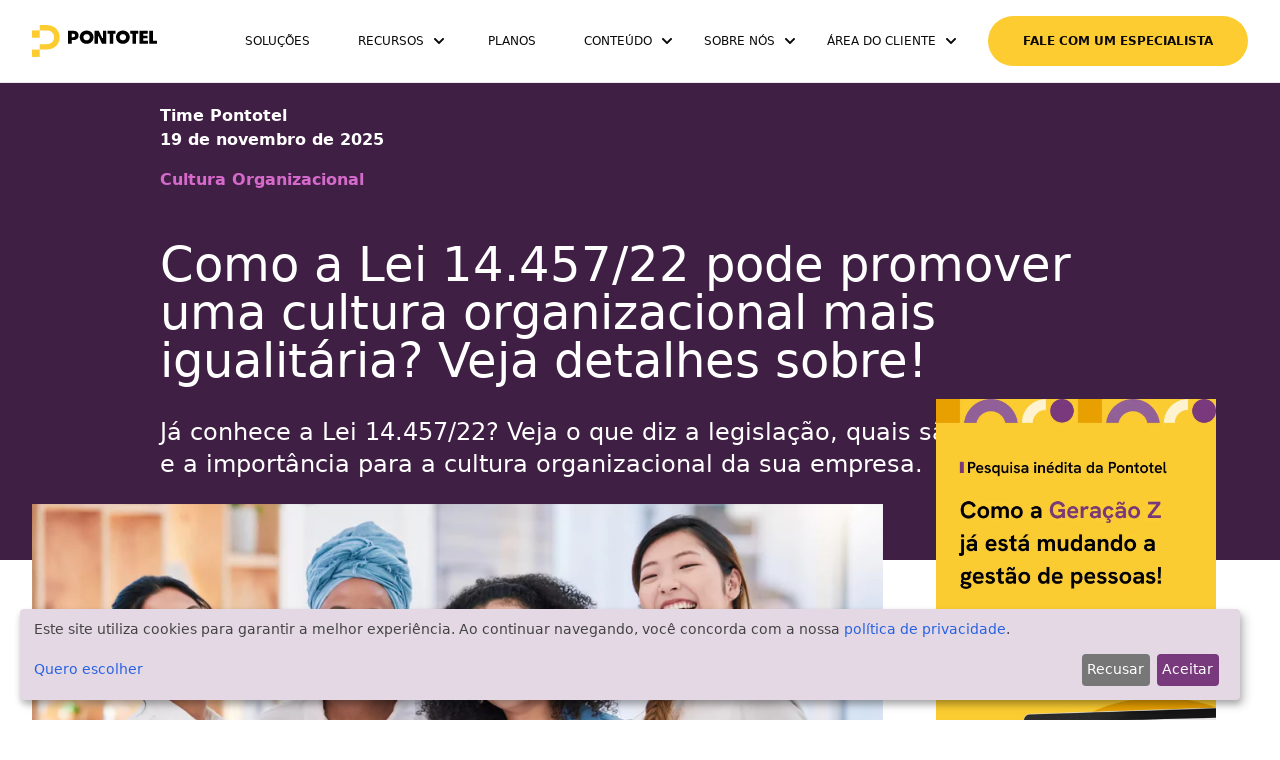

--- FILE ---
content_type: text/html; charset=utf-8
request_url: https://www.pontotel.com.br/lei-14457-22/
body_size: 177486
content:
<!DOCTYPE html>
<html lang="pt-BR" class="scroll-smooth">
  <head>
    <meta charset="UTF-8">
<!-- Preconnect para recursos de terceiros críticos -->
<link rel="preconnect" href="https://www.googletagmanager.com" crossorigin>
<link rel="preconnect" href="https://diffuser-cdn.app-us1.com" crossorigin>
<link rel="dns-prefetch" href="https://cdn.jsdelivr.net">
<!-- Preload da imagem principal para melhorar performance -->
<link rel="preload" as="image" imagesrcset="/local/wp-content/uploads/2023/11/lei-1445722-300x155.webp 300w, /local/wp-content/uploads/2023/11/lei-1445722-1024x529.webp 1024w, /local/wp-content/uploads/2023/11/lei-1445722-768x397.webp 768w, /local/wp-content/uploads/2023/11/lei-1445722-1536x794.webp 1536w, /local/wp-content/uploads/2023/11/lei-1445722.webp 1800w" imagesizes="(max-width: 768px) 100vw, (max-width: 1600px) 70vw, 1120px" fetchpriority="high">
<script defer src="/js/klaro.js"></script>
<script defer src="https://cdn.jsdelivr.net/npm/klaro@0.7.18/dist/klaro.js"></script>
<!-- Google tag (gtag.js) -->
<script async src="https://www.googletagmanager.com/gtag/js?id=G-S4G67PDGKE"></script>
<script type="module">
  window.dataLayer = window.dataLayer || [];
  function gtag(){dataLayer.push(arguments);}
  gtag('js', new Date());
  gtag('config', 'G-S4G67PDGKE');
</script>
<!-- Google Tag Manager -->
<script async>(function(w,d,s,l,i){w[l]=w[l]||[];w[l].push({'gtm.start':
						      new Date().getTime(),event:'gtm.js'});var f=d.getElementsByTagName(s)[0],
												j=d.createElement(s),dl=l!='dataLayer'?'&l='+l:'';j.async=true;j.src=
												    'https://www.googletagmanager.com/gtm.js?id='+i+dl;f.parentNode.insertBefore(j,f);
 })(window,document,'script','dataLayer','GTM-WL88RRN');</script>
<!-- End Google Tag Manager -->


<meta name="viewport" content="width=device-width, initial-scale=1">
<meta name="robots" content="index, follow, max-image-preview:large, max-snippet:-1, max-video-preview:-1">

<title>Lei 14.457/22: saiba o que é e os detalhes importantes</title>
<meta name="description" content="Já conhece a Lei 14.457/22? Veja o que diz a legislação, quais são as medidas e a importância para a cultura organizacional da sua empresa.">

<meta property="og:locale" content="pt_BR">
<meta property="og:title" content="Lei 14.457/22: saiba o que é e os detalhes importantes">
<meta property="og:description" content="Já conhece a Lei 14.457/22? Veja o que diz a legislação, quais são as medidas e a importância para a cultura organizacional da sua empresa.">
<meta property="og:url" content="https://www.pontotel.com.br/lei-14457-22/">

  <meta property="og:image" content="/local/wp-content/uploads/2023/11/lei-1445722.webp">

<meta property="og:type" content="article">
<meta property="og:site_name" content="Pontotel">
<meta name="twitter:card" content="summary_large_image">
<meta name="twitter:site" content="@PontoTel">
<meta name="generator" content="Astro v2.9.3">

<link rel="icon" type="image/png" href="/favicon.png">
<base href="/blog/">

<!-- Canonical URL -->
<link rel="canonical" href="https://www.pontotel.com.br/lei-14457-22/">

  <meta property="article:author" content="Pontotel">
  <meta property="article:published_time" content="2025-11-19T12:50:24.000Z">


    <script>
      if (localStorage.theme === "light" || !("theme" in localStorage)) {
        document.documentElement.classList.remove("dark");
        localStorage.setItem("theme", "light");
      } else {
        document.documentElement.classList.add("dark");
        localStorage.setItem("theme", "dark");
      }
    </script>
  <style type="text/css">*,:before,:after{box-sizing:border-box;border-width:0;border-style:solid;border-color:#e5e7eb}:before,:after{--tw-content: ""}html{line-height:1.5;-webkit-text-size-adjust:100%;-moz-tab-size:4;-o-tab-size:4;tab-size:4;font-family:system-ui,-apple-system,BlinkMacSystemFont,Segoe UI,Roboto,Helvetica,Arial,sans-serif;font-feature-settings:normal;font-variation-settings:normal}body{margin:0;line-height:inherit}hr{height:0;color:inherit;border-top-width:1px}abbr:where([title]){-webkit-text-decoration:underline dotted;text-decoration:underline dotted}h1,h2,h3,h4,h5,h6{font-size:inherit;font-weight:inherit}a{color:inherit;text-decoration:inherit}b,strong{font-weight:bolder}code,kbd,samp,pre{font-family:ui-monospace,SFMono-Regular,Menlo,Monaco,Consolas,Liberation Mono,Courier New,monospace;font-size:1em}small{font-size:80%}sub,sup{font-size:75%;line-height:0;position:relative;vertical-align:baseline}sub{bottom:-.25em}sup{top:-.5em}table{text-indent:0;border-color:inherit;border-collapse:collapse}button,input,optgroup,select,textarea{font-family:inherit;font-feature-settings:inherit;font-variation-settings:inherit;font-size:100%;font-weight:inherit;line-height:inherit;color:inherit;margin:0;padding:0}button,select{text-transform:none}button,[type=button],[type=reset],[type=submit]{-webkit-appearance:button;background-color:transparent;background-image:none}:-moz-focusring{outline:auto}:-moz-ui-invalid{box-shadow:none}progress{vertical-align:baseline}::-webkit-inner-spin-button,::-webkit-outer-spin-button{height:auto}[type=search]{-webkit-appearance:textfield;outline-offset:-2px}::-webkit-search-decoration{-webkit-appearance:none}::-webkit-file-upload-button{-webkit-appearance:button;font:inherit}summary{display:list-item}blockquote,dl,dd,h1,h2,h3,h4,h5,h6,hr,figure,p,pre{margin:0}fieldset{margin:0;padding:0}legend{padding:0}ol,ul,menu{list-style:none;margin:0;padding:0}dialog{padding:0}textarea{resize:vertical}input::-moz-placeholder,textarea::-moz-placeholder{opacity:1;color:#9ca3af}input::placeholder,textarea::placeholder{opacity:1;color:#9ca3af}button,[role=button]{cursor:pointer}:disabled{cursor:default}img,svg,video,canvas,audio,iframe,embed,object{display:block;vertical-align:middle}img,video{max-width:100%;height:auto}[hidden]{display:none}*,:before,:after{--tw-border-spacing-x: 0;--tw-border-spacing-y: 0;--tw-translate-x: 0;--tw-translate-y: 0;--tw-rotate: 0;--tw-skew-x: 0;--tw-skew-y: 0;--tw-scale-x: 1;--tw-scale-y: 1;--tw-pan-x: ;--tw-pan-y: ;--tw-pinch-zoom: ;--tw-scroll-snap-strictness: proximity;--tw-gradient-from-position: ;--tw-gradient-via-position: ;--tw-gradient-to-position: ;--tw-ordinal: ;--tw-slashed-zero: ;--tw-numeric-figure: ;--tw-numeric-spacing: ;--tw-numeric-fraction: ;--tw-ring-inset: ;--tw-ring-offset-width: 0px;--tw-ring-offset-color: #fff;--tw-ring-color: rgb(59 130 246 / .5);--tw-ring-offset-shadow: 0 0 #0000;--tw-ring-shadow: 0 0 #0000;--tw-shadow: 0 0 #0000;--tw-shadow-colored: 0 0 #0000;--tw-blur: ;--tw-brightness: ;--tw-contrast: ;--tw-grayscale: ;--tw-hue-rotate: ;--tw-invert: ;--tw-saturate: ;--tw-sepia: ;--tw-drop-shadow: ;--tw-backdrop-blur: ;--tw-backdrop-brightness: ;--tw-backdrop-contrast: ;--tw-backdrop-grayscale: ;--tw-backdrop-hue-rotate: ;--tw-backdrop-invert: ;--tw-backdrop-opacity: ;--tw-backdrop-saturate: ;--tw-backdrop-sepia: }::backdrop{--tw-border-spacing-x: 0;--tw-border-spacing-y: 0;--tw-translate-x: 0;--tw-translate-y: 0;--tw-rotate: 0;--tw-skew-x: 0;--tw-skew-y: 0;--tw-scale-x: 1;--tw-scale-y: 1;--tw-pan-x: ;--tw-pan-y: ;--tw-pinch-zoom: ;--tw-scroll-snap-strictness: proximity;--tw-gradient-from-position: ;--tw-gradient-via-position: ;--tw-gradient-to-position: ;--tw-ordinal: ;--tw-slashed-zero: ;--tw-numeric-figure: ;--tw-numeric-spacing: ;--tw-numeric-fraction: ;--tw-ring-inset: ;--tw-ring-offset-width: 0px;--tw-ring-offset-color: #fff;--tw-ring-color: rgb(59 130 246 / .5);--tw-ring-offset-shadow: 0 0 #0000;--tw-ring-shadow: 0 0 #0000;--tw-shadow: 0 0 #0000;--tw-shadow-colored: 0 0 #0000;--tw-blur: ;--tw-brightness: ;--tw-contrast: ;--tw-grayscale: ;--tw-hue-rotate: ;--tw-invert: ;--tw-saturate: ;--tw-sepia: ;--tw-drop-shadow: ;--tw-backdrop-blur: ;--tw-backdrop-brightness: ;--tw-backdrop-contrast: ;--tw-backdrop-grayscale: ;--tw-backdrop-hue-rotate: ;--tw-backdrop-invert: ;--tw-backdrop-opacity: ;--tw-backdrop-saturate: ;--tw-backdrop-sepia: }.container{width:100%}@media (min-width: 640px){.container{max-width:640px}}@media (min-width: 768px){.container{max-width:768px}}@media (min-width: 1024px){.container{max-width:1024px}}@media (min-width: 1280px){.container{max-width:1280px}}@media (min-width: 1430px){.container{max-width:1430px}}@media (min-width: 1536px){.container{max-width:1536px}}@media (min-width: 1920px){.container{max-width:1920px}}.prose{color:var(--tw-prose-body);max-width:65ch}.prose :where(p):not(:where([class~=not-prose] *)){margin-top:1.25em;margin-bottom:1.25em}.prose :where([class~=lead]):not(:where([class~=not-prose] *)){color:var(--tw-prose-lead);font-size:1.25em;line-height:1.6;margin-top:1.2em;margin-bottom:1.2em}.prose :where(a):not(:where([class~=not-prose] *)){color:var(--tw-prose-links);text-decoration:underline;font-weight:500}.prose :where(strong):not(:where([class~=not-prose] *)){color:var(--tw-prose-bold);font-weight:600}.prose :where(a strong):not(:where([class~=not-prose] *)){color:inherit}.prose :where(blockquote strong):not(:where([class~=not-prose] *)){color:inherit}.prose :where(thead th strong):not(:where([class~=not-prose] *)){color:inherit}.prose :where(ol):not(:where([class~=not-prose] *)){list-style-type:decimal;margin-top:1.25em;margin-bottom:1.25em;padding-left:1.625em}.prose :where(ol[type=A]):not(:where([class~=not-prose] *)){list-style-type:upper-alpha}.prose :where(ol[type=a]):not(:where([class~=not-prose] *)){list-style-type:lower-alpha}.prose :where(ol[type=A s]):not(:where([class~=not-prose] *)){list-style-type:upper-alpha}.prose :where(ol[type=a s]):not(:where([class~=not-prose] *)){list-style-type:lower-alpha}.prose :where(ol[type=I]):not(:where([class~=not-prose] *)){list-style-type:upper-roman}.prose :where(ol[type=i]):not(:where([class~=not-prose] *)){list-style-type:lower-roman}.prose :where(ol[type=I s]):not(:where([class~=not-prose] *)){list-style-type:upper-roman}.prose :where(ol[type=i s]):not(:where([class~=not-prose] *)){list-style-type:lower-roman}.prose :where(ol[type="1"]):not(:where([class~=not-prose] *)){list-style-type:decimal}.prose :where(ul):not(:where([class~=not-prose] *)){list-style-type:disc;margin-top:1.25em;margin-bottom:1.25em;padding-left:1.625em}.prose :where(ol>li):not(:where([class~=not-prose] *))::marker{font-weight:400;color:var(--tw-prose-counters)}.prose :where(ul>li):not(:where([class~=not-prose] *))::marker{color:var(--tw-prose-bullets)}.prose :where(hr):not(:where([class~=not-prose] *)){border-color:var(--tw-prose-hr);border-top-width:1px;margin-top:3em;margin-bottom:3em}.prose :where(blockquote):not(:where([class~=not-prose] *)){font-weight:500;font-style:italic;color:var(--tw-prose-quotes);border-left-width:.25rem;border-left-color:var(--tw-prose-quote-borders);quotes:"“""”""‘""’";margin-top:1.6em;margin-bottom:1.6em;padding-left:1em}.prose :where(blockquote p:first-of-type):not(:where([class~=not-prose] *)):before{content:open-quote}.prose :where(blockquote p:last-of-type):not(:where([class~=not-prose] *)):after{content:close-quote}.prose :where(h1):not(:where([class~=not-prose] *)){color:var(--tw-prose-headings);font-weight:800;font-size:2.25em;margin-top:0;margin-bottom:.8888889em;line-height:1.1111111}.prose :where(h1 strong):not(:where([class~=not-prose] *)){font-weight:900;color:inherit}.prose :where(h2):not(:where([class~=not-prose] *)){color:var(--tw-prose-headings);font-weight:700;font-size:1.5em;margin-top:2em;margin-bottom:1em;line-height:1.3333333}.prose :where(h2 strong):not(:where([class~=not-prose] *)){font-weight:800;color:inherit}.prose :where(h3):not(:where([class~=not-prose] *)){color:var(--tw-prose-headings);font-weight:600;font-size:1.25em;margin-top:1.6em;margin-bottom:.6em;line-height:1.6}.prose :where(h3 strong):not(:where([class~=not-prose] *)){font-weight:700;color:inherit}.prose :where(h4):not(:where([class~=not-prose] *)){color:var(--tw-prose-headings);font-weight:600;margin-top:1.5em;margin-bottom:.5em;line-height:1.5}.prose :where(h4 strong):not(:where([class~=not-prose] *)){font-weight:700;color:inherit}.prose :where(img):not(:where([class~=not-prose] *)){margin-top:2em;margin-bottom:2em}.prose :where(figure>*):not(:where([class~=not-prose] *)){margin-top:0;margin-bottom:0}.prose :where(figcaption):not(:where([class~=not-prose] *)){color:var(--tw-prose-captions);font-size:.875em;line-height:1.4285714;margin-top:.8571429em}.prose :where(code):not(:where([class~=not-prose] *)){color:var(--tw-prose-code);font-weight:600;font-size:.875em}.prose :where(code):not(:where([class~=not-prose] *)):before{content:"`"}.prose :where(code):not(:where([class~=not-prose] *)):after{content:"`"}.prose :where(a code):not(:where([class~=not-prose] *)){color:inherit}.prose :where(h1 code):not(:where([class~=not-prose] *)){color:inherit}.prose :where(h2 code):not(:where([class~=not-prose] *)){color:inherit;font-size:.875em}.prose :where(h3 code):not(:where([class~=not-prose] *)){color:inherit;font-size:.9em}.prose :where(h4 code):not(:where([class~=not-prose] *)){color:inherit}.prose :where(blockquote code):not(:where([class~=not-prose] *)){color:inherit}.prose :where(thead th code):not(:where([class~=not-prose] *)){color:inherit}.prose :where(pre):not(:where([class~=not-prose] *)){color:var(--tw-prose-pre-code);background-color:var(--tw-prose-pre-bg);overflow-x:auto;font-weight:400;font-size:.875em;line-height:1.7142857;margin-top:1.7142857em;margin-bottom:1.7142857em;border-radius:.375rem;padding:.8571429em 1.1428571em}.prose :where(pre code):not(:where([class~=not-prose] *)){background-color:transparent;border-width:0;border-radius:0;padding:0;font-weight:inherit;color:inherit;font-size:inherit;font-family:inherit;line-height:inherit}.prose :where(pre code):not(:where([class~=not-prose] *)):before{content:none}.prose :where(pre code):not(:where([class~=not-prose] *)):after{content:none}.prose :where(table):not(:where([class~=not-prose] *)){width:100%;table-layout:auto;text-align:left;margin-top:2em;margin-bottom:2em;font-size:.875em;line-height:1.7142857}.prose :where(thead):not(:where([class~=not-prose] *)){border-bottom-width:1px;border-bottom-color:var(--tw-prose-th-borders)}.prose :where(thead th):not(:where([class~=not-prose] *)){color:var(--tw-prose-headings);font-weight:600;vertical-align:bottom;padding-right:.5714286em;padding-bottom:.5714286em;padding-left:.5714286em}.prose :where(tbody tr):not(:where([class~=not-prose] *)){border-bottom-width:1px;border-bottom-color:var(--tw-prose-td-borders)}.prose :where(tbody tr:last-child):not(:where([class~=not-prose] *)){border-bottom-width:0}.prose :where(tbody td):not(:where([class~=not-prose] *)){vertical-align:baseline}.prose :where(tfoot):not(:where([class~=not-prose] *)){border-top-width:1px;border-top-color:var(--tw-prose-th-borders)}.prose :where(tfoot td):not(:where([class~=not-prose] *)){vertical-align:top}.prose{--tw-prose-body: #374151;--tw-prose-headings: #111827;--tw-prose-lead: #4b5563;--tw-prose-links: #111827;--tw-prose-bold: #111827;--tw-prose-counters: #6b7280;--tw-prose-bullets: #d1d5db;--tw-prose-hr: #e5e7eb;--tw-prose-quotes: #111827;--tw-prose-quote-borders: #e5e7eb;--tw-prose-captions: #6b7280;--tw-prose-code: #111827;--tw-prose-pre-code: #e5e7eb;--tw-prose-pre-bg: #1f2937;--tw-prose-th-borders: #d1d5db;--tw-prose-td-borders: #e5e7eb;--tw-prose-invert-body: #d1d5db;--tw-prose-invert-headings: #fff;--tw-prose-invert-lead: #9ca3af;--tw-prose-invert-links: #fff;--tw-prose-invert-bold: #fff;--tw-prose-invert-counters: #9ca3af;--tw-prose-invert-bullets: #4b5563;--tw-prose-invert-hr: #374151;--tw-prose-invert-quotes: #f3f4f6;--tw-prose-invert-quote-borders: #374151;--tw-prose-invert-captions: #9ca3af;--tw-prose-invert-code: #fff;--tw-prose-invert-pre-code: #d1d5db;--tw-prose-invert-pre-bg: rgb(0 0 0 / 50%);--tw-prose-invert-th-borders: #4b5563;--tw-prose-invert-td-borders: #374151;font-size:1rem;line-height:1.75}.prose :where(video):not(:where([class~=not-prose] *)){margin-top:2em;margin-bottom:2em}.prose :where(figure):not(:where([class~=not-prose] *)){margin-top:2em;margin-bottom:2em}.prose :where(li):not(:where([class~=not-prose] *)){margin-top:.5em;margin-bottom:.5em}.prose :where(ol>li):not(:where([class~=not-prose] *)){padding-left:.375em}.prose :where(ul>li):not(:where([class~=not-prose] *)){padding-left:.375em}.prose :where(.prose>ul>li p):not(:where([class~=not-prose] *)){margin-top:.75em;margin-bottom:.75em}.prose :where(.prose>ul>li>*:first-child):not(:where([class~=not-prose] *)){margin-top:1.25em}.prose :where(.prose>ul>li>*:last-child):not(:where([class~=not-prose] *)){margin-bottom:1.25em}.prose :where(.prose>ol>li>*:first-child):not(:where([class~=not-prose] *)){margin-top:1.25em}.prose :where(.prose>ol>li>*:last-child):not(:where([class~=not-prose] *)){margin-bottom:1.25em}.prose :where(ul ul,ul ol,ol ul,ol ol):not(:where([class~=not-prose] *)){margin-top:.75em;margin-bottom:.75em}.prose :where(hr+*):not(:where([class~=not-prose] *)){margin-top:0}.prose :where(h2+*):not(:where([class~=not-prose] *)){margin-top:0}.prose :where(h3+*):not(:where([class~=not-prose] *)){margin-top:0}.prose :where(h4+*):not(:where([class~=not-prose] *)){margin-top:0}.prose :where(thead th:first-child):not(:where([class~=not-prose] *)){padding-left:0}.prose :where(thead th:last-child):not(:where([class~=not-prose] *)){padding-right:0}.prose :where(tbody td,tfoot td):not(:where([class~=not-prose] *)){padding:.5714286em}.prose :where(tbody td:first-child,tfoot td:first-child):not(:where([class~=not-prose] *)){padding-left:0}.prose :where(tbody td:last-child,tfoot td:last-child):not(:where([class~=not-prose] *)){padding-right:0}.prose :where(.prose>:first-child):not(:where([class~=not-prose] *)){margin-top:0}.prose :where(.prose>:last-child):not(:where([class~=not-prose] *)){margin-bottom:0}.sr-only{position:absolute;width:1px;height:1px;padding:0;margin:-1px;overflow:hidden;clip:rect(0,0,0,0);white-space:nowrap;border-width:0}.collapse{visibility:collapse}.fixed{position:fixed}.\!absolute{position:absolute!important}.absolute{position:absolute}.relative{position:relative}.inset-0{inset:0}.bottom-0{bottom:0}.left-0{left:0}.left-1\/2{left:50%}.right-0{right:0}.top-0{top:0}.top-1\/2{top:50%}.z-\[200\]{z-index:200}.z-\[2\]{z-index:2}.\!-m-px{margin:-1px!important}.mx-4{margin-left:1rem;margin-right:1rem}.mx-\[3px\]{margin-left:3px;margin-right:3px}.mx-auto{margin-left:auto;margin-right:auto}.my-2{margin-top:.5rem;margin-bottom:.5rem}.my-20{margin-top:5rem;margin-bottom:5rem}.my-4{margin-top:1rem;margin-bottom:1rem}.my-8{margin-top:2rem;margin-bottom:2rem}.-mt-14{margin-top:-3.5rem}.-mt-8{margin-top:-2rem}.ml-1{margin-left:.25rem}.ml-2{margin-left:.5rem}.ml-2\.5{margin-left:.625rem}.ml-3{margin-left:.75rem}.ml-4{margin-left:1rem}.mr-3{margin-right:.75rem}.mr-5{margin-right:1.25rem}.mr-8{margin-right:2rem}.mt-0{margin-top:0}.mt-12{margin-top:3rem}.mt-20{margin-top:5rem}.mt-3{margin-top:.75rem}.mt-4{margin-top:1rem}.mt-8{margin-top:2rem}.box-content{box-sizing:content-box}.block{display:block}.inline-block{display:inline-block}.inline{display:inline}.flex{display:flex}.inline-flex{display:inline-flex}.grid{display:grid}.hidden{display:none}.\!h-px{height:1px!important}.h-10{height:2.5rem}.h-2{height:.5rem}.h-2\.5{height:.625rem}.h-5{height:1.25rem}.h-6{height:1.5rem}.h-64{height:16rem}.h-8{height:2rem}.h-9{height:2.25rem}.h-\[8px\]{height:8px}.h-\[calc\(100vh\+34px\)\]{height:calc(100vh + 34px)}.h-full{height:100%}.max-h-\[500px\]{max-height:500px}.min-h-\[400px\]{min-height:400px}.\!w-px{width:1px!important}.w-1\/2{width:50%}.w-10{width:2.5rem}.w-2{width:.5rem}.w-2\.5{width:.625rem}.w-5{width:1.25rem}.w-6{width:1.5rem}.w-8{width:2rem}.w-\[100vw\]{width:100vw}.w-\[50\%\]{width:50%}.w-\[75\%\]{width:75%}.w-\[8px\]{width:8px}.w-\[90\%\]{width:90%}.w-full{width:100%}.max-w-\[100rem\]{max-width:100rem}.max-w-\[100vw\]{max-width:100vw}.max-w-\[95vw\]{max-width:95vw}.max-w-full{max-width:100%}.flex-auto{flex:1 1 auto}.flex-initial{flex:0 1 auto}.flex-none{flex:none}.flex-grow{flex-grow:1}.-translate-x-1\/2{--tw-translate-x: -50%;transform:translate(var(--tw-translate-x),var(--tw-translate-y)) rotate(var(--tw-rotate)) skew(var(--tw-skew-x)) skewY(var(--tw-skew-y)) scaleX(var(--tw-scale-x)) scaleY(var(--tw-scale-y))}.-translate-y-1\/2{--tw-translate-y: -50%;transform:translate(var(--tw-translate-x),var(--tw-translate-y)) rotate(var(--tw-rotate)) skew(var(--tw-skew-x)) skewY(var(--tw-skew-y)) scaleX(var(--tw-scale-x)) scaleY(var(--tw-scale-y))}.transform{transform:translate(var(--tw-translate-x),var(--tw-translate-y)) rotate(var(--tw-rotate)) skew(var(--tw-skew-x)) skewY(var(--tw-skew-y)) scaleX(var(--tw-scale-x)) scaleY(var(--tw-scale-y))}.cursor-pointer{cursor:pointer}.list-none{list-style-type:none}.grid-cols-3{grid-template-columns:repeat(3,minmax(0,1fr))}.grid-cols-4{grid-template-columns:repeat(4,minmax(0,1fr))}.flex-row{flex-direction:row}.flex-col{flex-direction:column}.flex-wrap{flex-wrap:wrap}.items-start{align-items:flex-start}.items-end{align-items:flex-end}.items-center{align-items:center}.justify-start{justify-content:flex-start}.justify-end{justify-content:flex-end}.justify-center{justify-content:center}.justify-between{justify-content:space-between}.gap-6{gap:1.5rem}.divide-y>:not([hidden])~:not([hidden]){--tw-divide-y-reverse: 0;border-top-width:calc(1px * calc(1 - var(--tw-divide-y-reverse)));border-bottom-width:calc(1px * var(--tw-divide-y-reverse))}.divide-gray-100>:not([hidden])~:not([hidden]){--tw-divide-opacity: 1;border-color:rgb(243 244 246 / var(--tw-divide-opacity))}.\!overflow-hidden{overflow:hidden!important}.overflow-hidden{overflow:hidden}.scroll-smooth{scroll-behavior:smooth}.\!whitespace-nowrap{white-space:nowrap!important}.whitespace-nowrap{white-space:nowrap}.rounded-full{border-radius:9999px}.rounded-lg{border-radius:.5rem}.\!border-0{border-width:0px!important}.border{border-width:1px}.border-0{border-width:0px}.border-y-\[10px\]{border-top-width:10px;border-bottom-width:10px}.border-b{border-bottom-width:1px}.border-b-2{border-bottom-width:2px}.border-b-4{border-bottom-width:4px}.border-solid{border-style:solid}.border-black{--tw-border-opacity: 1;border-color:rgb(0 0 0 / var(--tw-border-opacity))}.border-gray-200{--tw-border-opacity: 1;border-color:rgb(229 231 235 / var(--tw-border-opacity))}.border-transparent{border-color:transparent}.border-yellow{--tw-border-opacity: 1;border-color:rgb(252 204 49 / var(--tw-border-opacity))}.bg-\[\#FFF\]{--tw-bg-opacity: 1;background-color:rgb(255 255 255 / var(--tw-bg-opacity))}.bg-\[\#f8f8f8\]{--tw-bg-opacity: 1;background-color:rgb(248 248 248 / var(--tw-bg-opacity))}.bg-black{--tw-bg-opacity: 1;background-color:rgb(0 0 0 / var(--tw-bg-opacity))}.bg-deep-purple{--tw-bg-opacity: 1;background-color:rgb(64 31 68 / var(--tw-bg-opacity))}.bg-purple{--tw-bg-opacity: 1;background-color:rgb(121 57 125 / var(--tw-bg-opacity))}.bg-white{--tw-bg-opacity: 1;background-color:rgb(255 255 255 / var(--tw-bg-opacity))}.bg-yellow{--tw-bg-opacity: 1;background-color:rgb(252 204 49 / var(--tw-bg-opacity))}.bg-none{background-image:none}.bg-clip-padding{background-clip:padding-box}.object-cover{-o-object-fit:cover;object-fit:cover}.object-center{-o-object-position:center;object-position:center}.\!p-0{padding:0!important}.p-0{padding:0}.p-2{padding:.5rem}.p-4{padding:1rem}.px-10{padding-left:2.5rem;padding-right:2.5rem}.px-12{padding-left:3rem;padding-right:3rem}.px-2{padding-left:.5rem;padding-right:.5rem}.px-4{padding-left:1rem;padding-right:1rem}.px-6{padding-left:1.5rem;padding-right:1.5rem}.px-8,.px-\[2rem\]{padding-left:2rem;padding-right:2rem}.px-\[80px\]{padding-left:80px;padding-right:80px}.py-2{padding-top:.5rem;padding-bottom:.5rem}.py-4{padding-top:1rem;padding-bottom:1rem}.py-6{padding-top:1.5rem;padding-bottom:1.5rem}.py-8{padding-top:2rem;padding-bottom:2rem}.\!pr-5{padding-right:1.25rem!important}.pb-12{padding-bottom:3rem}.pb-20{padding-bottom:5rem}.pb-4{padding-bottom:1rem}.pb-8{padding-bottom:2rem}.pb-\[7rem\]{padding-bottom:7rem}.pl-4{padding-left:1rem}.pr-8{padding-right:2rem}.pt-10{padding-top:2.5rem}.pt-14{padding-top:3.5rem}.pt-16{padding-top:4rem}.pt-20{padding-top:5rem}.text-left{text-align:left}.text-center{text-align:center}.text-justify{text-align:justify}.text-start{text-align:start}.-indent-\[999px\]{text-indent:-999px}.text-2xl{font-size:1.5rem;line-height:2rem}.text-3xl{font-size:1.875rem;line-height:2.25rem}.text-4xl{font-size:2.25rem;line-height:2.5rem}.text-6xl{font-size:3.75rem;line-height:1}.text-\[15px\]{font-size:15px}.text-\[20px\]{font-size:20px}.text-base{font-size:1rem;line-height:1.5rem}.text-lg{font-size:1.125rem;line-height:1.75rem}.text-sm{font-size:.875rem;line-height:1.25rem}.text-xl{font-size:1.25rem;line-height:1.75rem}.text-xs{font-size:.75rem;line-height:1rem}.font-black{font-weight:900}.font-bold{font-weight:700}.font-extrabold{font-weight:800}.font-light{font-weight:300}.font-medium{font-weight:500}.font-normal{font-weight:400}.uppercase{text-transform:uppercase}.tracking-wide{letter-spacing:.025em}.text-gray-500{--tw-text-opacity: 1;color:rgb(107 114 128 / var(--tw-text-opacity))}.text-light-purple{--tw-text-opacity: 1;color:rgb(213 106 203 / var(--tw-text-opacity))}.text-purple{--tw-text-opacity: 1;color:rgb(121 57 125 / var(--tw-text-opacity))}.text-stone-950{--tw-text-opacity: 1;color:rgb(12 10 9 / var(--tw-text-opacity))}.text-white{--tw-text-opacity: 1;color:rgb(255 255 255 / var(--tw-text-opacity))}.text-opacity-100{--tw-text-opacity: 1}.text-opacity-60{--tw-text-opacity: .6}.underline{text-decoration-line:underline}.no-underline{text-decoration-line:none}.decoration-light-purple{text-decoration-color:#d56acb}.decoration-purple{text-decoration-color:#79397d}.decoration-4{text-decoration-thickness:4px}.underline-offset-8{text-underline-offset:8px}.antialiased{-webkit-font-smoothing:antialiased;-moz-osx-font-smoothing:grayscale}.opacity-50{opacity:.5}.blur{--tw-blur: blur(8px);filter:var(--tw-blur) var(--tw-brightness) var(--tw-contrast) var(--tw-grayscale) var(--tw-hue-rotate) var(--tw-invert) var(--tw-saturate) var(--tw-sepia) var(--tw-drop-shadow)}.drop-shadow{--tw-drop-shadow: drop-shadow(0 1px 2px rgb(0 0 0 / .1)) drop-shadow(0 1px 1px rgb(0 0 0 / .06));filter:var(--tw-blur) var(--tw-brightness) var(--tw-contrast) var(--tw-grayscale) var(--tw-hue-rotate) var(--tw-invert) var(--tw-saturate) var(--tw-sepia) var(--tw-drop-shadow)}.filter{filter:var(--tw-blur) var(--tw-brightness) var(--tw-contrast) var(--tw-grayscale) var(--tw-hue-rotate) var(--tw-invert) var(--tw-saturate) var(--tw-sepia) var(--tw-drop-shadow)}.transition{transition-property:color,background-color,border-color,text-decoration-color,fill,stroke,opacity,box-shadow,transform,filter,backdrop-filter;transition-timing-function:cubic-bezier(.4,0,.2,1);transition-duration:.15s}.transition-colors{transition-property:color,background-color,border-color,text-decoration-color,fill,stroke;transition-timing-function:cubic-bezier(.4,0,.2,1);transition-duration:.15s}.transition-opacity{transition-property:opacity;transition-timing-function:cubic-bezier(.4,0,.2,1);transition-duration:.15s}.duration-150{transition-duration:.15s}.duration-500{transition-duration:.5s}.duration-700{transition-duration:.7s}.duration-\[600ms\]{transition-duration:.6s}.ease-\[cubic-bezier\(0\.25\,0\.1\,0\.25\,1\.0\)\]{transition-timing-function:cubic-bezier(.25,.1,.25,1)}.ease-in-out{transition-timing-function:cubic-bezier(.4,0,.2,1)}.\!\[clip\:rect\(0\,0\,0\,0\)\]{clip:rect(0,0,0,0)!important}@media (min-width: 768px){.md\:prose-lg{font-size:1.125rem;line-height:1.7777778}.md\:prose-lg :where(p):not(:where([class~=not-prose] *)){margin-top:1.3333333em;margin-bottom:1.3333333em}.md\:prose-lg :where([class~=lead]):not(:where([class~=not-prose] *)){font-size:1.2222222em;line-height:1.4545455;margin-top:1.0909091em;margin-bottom:1.0909091em}.md\:prose-lg :where(blockquote):not(:where([class~=not-prose] *)){margin-top:1.6666667em;margin-bottom:1.6666667em;padding-left:1em}.md\:prose-lg :where(h1):not(:where([class~=not-prose] *)){font-size:2.6666667em;margin-top:0;margin-bottom:.8333333em;line-height:1}.md\:prose-lg :where(h2):not(:where([class~=not-prose] *)){font-size:1.6666667em;margin-top:1.8666667em;margin-bottom:1.0666667em;line-height:1.3333333}.md\:prose-lg :where(h3):not(:where([class~=not-prose] *)){font-size:1.3333333em;margin-top:1.6666667em;margin-bottom:.6666667em;line-height:1.5}.md\:prose-lg :where(h4):not(:where([class~=not-prose] *)){margin-top:1.7777778em;margin-bottom:.4444444em;line-height:1.5555556}.md\:prose-lg :where(img):not(:where([class~=not-prose] *)){margin-top:1.7777778em;margin-bottom:1.7777778em}.md\:prose-lg :where(video):not(:where([class~=not-prose] *)){margin-top:1.7777778em;margin-bottom:1.7777778em}.md\:prose-lg :where(figure):not(:where([class~=not-prose] *)){margin-top:1.7777778em;margin-bottom:1.7777778em}.md\:prose-lg :where(figure>*):not(:where([class~=not-prose] *)){margin-top:0;margin-bottom:0}.md\:prose-lg :where(figcaption):not(:where([class~=not-prose] *)){font-size:.8888889em;line-height:1.5;margin-top:1em}.md\:prose-lg :where(code):not(:where([class~=not-prose] *)){font-size:.8888889em}.md\:prose-lg :where(h2 code):not(:where([class~=not-prose] *)){font-size:.8666667em}.md\:prose-lg :where(h3 code):not(:where([class~=not-prose] *)){font-size:.875em}.md\:prose-lg :where(pre):not(:where([class~=not-prose] *)){font-size:.8888889em;line-height:1.75;margin-top:2em;margin-bottom:2em;border-radius:.375rem;padding:1em 1.5em}.md\:prose-lg :where(ol):not(:where([class~=not-prose] *)){margin-top:1.3333333em;margin-bottom:1.3333333em;padding-left:1.5555556em}.md\:prose-lg :where(ul):not(:where([class~=not-prose] *)){margin-top:1.3333333em;margin-bottom:1.3333333em;padding-left:1.5555556em}.md\:prose-lg :where(li):not(:where([class~=not-prose] *)){margin-top:.6666667em;margin-bottom:.6666667em}.md\:prose-lg :where(ol>li):not(:where([class~=not-prose] *)){padding-left:.4444444em}.md\:prose-lg :where(ul>li):not(:where([class~=not-prose] *)){padding-left:.4444444em}.md\:prose-lg :where(.md\:prose-lg>ul>li p):not(:where([class~=not-prose] *)){margin-top:.8888889em;margin-bottom:.8888889em}.md\:prose-lg :where(.md\:prose-lg>ul>li>*:first-child):not(:where([class~=not-prose] *)){margin-top:1.3333333em}.md\:prose-lg :where(.md\:prose-lg>ul>li>*:last-child):not(:where([class~=not-prose] *)){margin-bottom:1.3333333em}.md\:prose-lg :where(.md\:prose-lg>ol>li>*:first-child):not(:where([class~=not-prose] *)){margin-top:1.3333333em}.md\:prose-lg :where(.md\:prose-lg>ol>li>*:last-child):not(:where([class~=not-prose] *)){margin-bottom:1.3333333em}.md\:prose-lg :where(ul ul,ul ol,ol ul,ol ol):not(:where([class~=not-prose] *)){margin-top:.8888889em;margin-bottom:.8888889em}.md\:prose-lg :where(hr):not(:where([class~=not-prose] *)){margin-top:3.1111111em;margin-bottom:3.1111111em}.md\:prose-lg :where(hr+*):not(:where([class~=not-prose] *)){margin-top:0}.md\:prose-lg :where(h2+*):not(:where([class~=not-prose] *)){margin-top:0}.md\:prose-lg :where(h3+*):not(:where([class~=not-prose] *)){margin-top:0}.md\:prose-lg :where(h4+*):not(:where([class~=not-prose] *)){margin-top:0}.md\:prose-lg :where(table):not(:where([class~=not-prose] *)){font-size:.8888889em;line-height:1.5}.md\:prose-lg :where(thead th):not(:where([class~=not-prose] *)){padding-right:.75em;padding-bottom:.75em;padding-left:.75em}.md\:prose-lg :where(thead th:first-child):not(:where([class~=not-prose] *)){padding-left:0}.md\:prose-lg :where(thead th:last-child):not(:where([class~=not-prose] *)){padding-right:0}.md\:prose-lg :where(tbody td,tfoot td):not(:where([class~=not-prose] *)){padding:.75em}.md\:prose-lg :where(tbody td:first-child,tfoot td:first-child):not(:where([class~=not-prose] *)){padding-left:0}.md\:prose-lg :where(tbody td:last-child,tfoot td:last-child):not(:where([class~=not-prose] *)){padding-right:0}.md\:prose-lg :where(.md\:prose-lg>:first-child):not(:where([class~=not-prose] *)){margin-top:0}.md\:prose-lg :where(.md\:prose-lg>:last-child):not(:where([class~=not-prose] *)){margin-bottom:0}}.hover\:bg-gray-100:hover{--tw-bg-opacity: 1;background-color:rgb(243 244 246 / var(--tw-bg-opacity))}.hover\:text-white:hover{--tw-text-opacity: 1;color:rgb(255 255 255 / var(--tw-text-opacity))}.hover\:no-underline:hover{text-decoration-line:none}.hover\:opacity-90:hover{opacity:.9}.hover\:outline-none:hover{outline:2px solid transparent;outline-offset:2px}.focus\:text-white:focus{--tw-text-opacity: 1;color:rgb(255 255 255 / var(--tw-text-opacity))}.focus\:no-underline:focus{text-decoration-line:none}.focus\:opacity-90:focus{opacity:.9}.focus\:outline-none:focus{outline:2px solid transparent;outline-offset:2px}.focus\:ring-2:focus{--tw-ring-offset-shadow: var(--tw-ring-inset) 0 0 0 var(--tw-ring-offset-width) var(--tw-ring-offset-color);--tw-ring-shadow: var(--tw-ring-inset) 0 0 0 calc(2px + var(--tw-ring-offset-width)) var(--tw-ring-color);box-shadow:var(--tw-ring-offset-shadow),var(--tw-ring-shadow),var(--tw-shadow, 0 0 #0000)}.focus\:ring-gray-200:focus{--tw-ring-opacity: 1;--tw-ring-color: rgb(229 231 235 / var(--tw-ring-opacity))}@media (prefers-reduced-motion: reduce){.motion-reduce\:transition-none{transition-property:none}}:is(.dark .dark\:bg-\[\#0a0910\]){--tw-bg-opacity: 1;background-color:rgb(10 9 16 / var(--tw-bg-opacity))}:is(.dark .dark\:text-white){--tw-text-opacity: 1;color:rgb(255 255 255 / var(--tw-text-opacity))}@media (min-width: 640px){.sm\:w-1\/2{width:50%}}@media (min-width: 768px){.md\:mx-0{margin-left:0;margin-right:0}.md\:my-0{margin-top:0;margin-bottom:0}.md\:my-8{margin-top:2rem;margin-bottom:2rem}.md\:mb-2{margin-bottom:.5rem}.md\:ml-3{margin-left:.75rem}.md\:mt-0{margin-top:0}.md\:mt-10{margin-top:2.5rem}.md\:mt-3{margin-top:.75rem}.md\:block{display:block}.md\:flex{display:flex}.md\:hidden{display:none}.md\:h-8{height:2rem}.md\:h-96{height:24rem}.md\:h-auto{height:auto}.md\:min-h-\[500px\]{min-height:500px}.md\:w-1\/2{width:50%}.md\:w-8{width:2rem}.md\:w-\[40\%\]{width:40%}.md\:w-full{width:100%}.md\:max-w-\[100rem\]{max-width:100rem}.md\:flex-row{flex-direction:row}.md\:items-center{align-items:center}.md\:justify-center{justify-content:center}.md\:px-8{padding-left:2rem;padding-right:2rem}.md\:px-\[10rem\]{padding-left:10rem;padding-right:10rem}.md\:px-\[80px\]{padding-left:80px;padding-right:80px}.md\:px-\[8rem\]{padding-left:8rem;padding-right:8rem}.md\:py-20{padding-top:5rem;padding-bottom:5rem}.md\:py-\[40px\]{padding-top:40px;padding-bottom:40px}.md\:pb-10{padding-bottom:2.5rem}.md\:pb-8{padding-bottom:2rem}.md\:pr-0{padding-right:0}.md\:text-2xl{font-size:1.5rem;line-height:2rem}.md\:text-4xl{font-size:2.25rem;line-height:2.5rem}.md\:text-5xl{font-size:3rem;line-height:1}.md\:text-base{font-size:1rem;line-height:1.5rem}.md\:text-xl{font-size:1.25rem;line-height:1.75rem}}@media (min-width: 1024px){.lg\:mt-\[90px\]{margin-top:90px}.lg\:flex{display:flex}.lg\:w-1\/4{width:25%}.lg\:flex-grow-0{flex-grow:0}.lg\:pl-8{padding-left:2rem}.lg\:pr-8{padding-right:2rem}}@media (min-width: 1280px){.xl\:mr-8{margin-right:2rem}.xl\:mt-12{margin-top:3rem}.xl\:px-\[15rem\]{padding-left:15rem;padding-right:15rem}}@media (min-width: 1920px){.rxl\:text-xl{font-size:1.25rem;line-height:1.75rem}}@media (min-width: 1430px){.rlg\:h-12{height:3rem}.rlg\:px-10{padding-left:2.5rem;padding-right:2.5rem}.rlg\:py-6{padding-top:1.5rem;padding-bottom:1.5rem}.rlg\:text-base{font-size:1rem;line-height:1.5rem}}@media (min-width: 1280px){.rmd\:-mt-\[40px\]{margin-top:-40px}.rmd\:-mt-\[577px\]{margin-top:-577px}.rmd\:mb-0{margin-bottom:0}.rmd\:mt-0{margin-top:0}.rmd\:block{display:block}.rmd\:flex{display:flex}.rmd\:hidden{display:none}.rmd\:h-8{height:2rem}.rmd\:w-1\/4{width:25%}.rmd\:w-auto{width:auto}.rmd\:max-w-\[70\%\]{max-width:70%}.rmd\:max-w-\[90\%\]{max-width:90%}.rmd\:flex-row{flex-direction:row}.rmd\:items-center{align-items:center}.rmd\:space-x-8>:not([hidden])~:not([hidden]){--tw-space-x-reverse: 0;margin-right:calc(2rem * var(--tw-space-x-reverse));margin-left:calc(2rem * calc(1 - var(--tw-space-x-reverse)))}.rmd\:border-0{border-width:0px}.rmd\:border-none{border-style:none}.rmd\:p-0{padding:0}.rmd\:pl-2{padding-left:.5rem}.rmd\:pl-3{padding-left:.75rem}.rmd\:pr-4{padding-right:1rem}.rmd\:text-sm{font-size:.875rem;line-height:1.25rem}.rmd\:text-xl{font-size:1.25rem;line-height:1.75rem}}html,body{overflow-x:hidden}body{position:relative}.wp-block-columns-is-layout-flex{display:flex;flex-direction:row}@media (max-width: 668px){.wp-block-columns-is-layout-flex{flex-direction:column}}.wp-block-column-is-layout-flow{flex:1;display:flex;flex-direction:column}.wp-block-column-is-layout-flow>*{flex-grow:1}div.content-wrapper div div div div ul li a{color:#b119a1}.highlight-anchor a{color:#b119a1;text-decoration:none!important}.link-texto:where(.astro-LYGPV4QT){font-size:14px;font-weight:500;padding-top:10px;padding-bottom:10px}@media screen and (min-width: 1920px){.link-texto:where(.astro-LYGPV4QT){font-size:20px;font-weight:400}}@media screen and (min-width: 1440px){.link-texto:where(.astro-LYGPV4QT){font-size:15px;font-weight:400}}@media screen and (min-width: 1280px){.link-texto:where(.astro-LYGPV4QT){border-bottom:2px solid #fccc31;padding-left:23px;font-size:14px;font-weight:400}.dropdown-wrapper:where(.astro-LYGPV4QT){position:relative}.dropdown-content:where(.astro-LYGPV4QT){position:absolute;top:100%;left:0;margin-top:.5rem;min-width:-moz-max-content;min-width:max-content;white-space:nowrap;box-shadow:0 10px 15px -3px #0000001a,0 4px 6px -2px #0000000d;border-radius:.5rem}.dropdown-content:where(.astro-LYGPV4QT) ul:where(.astro-LYGPV4QT){white-space:nowrap}.dropdown-content:where(.astro-LYGPV4QT) .link-texto:where(.astro-LYGPV4QT){white-space:nowrap}}@media (max-width: 1280px){.botao-lista:where(.astro-LYGPV4QT){font-weight:500;font-size:13px}.dropdown-wrapper:where(.astro-LYGPV4QT){position:relative}.dropdown-content:where(.astro-LYGPV4QT){position:absolute;top:100%;left:0;right:0;margin-top:.5rem;width:100%;box-shadow:0 10px 15px -3px #0000001a,0 4px 6px -2px #0000000d;border-radius:.5rem;background-color:#fff}}.header:where(.astro-3EF6KSR2){z-index:1000;transition:transform .3s ease-in-out;transform:translateY(0);display:unset}.header:where(.astro-3EF6KSR2).hidden{transform:translateY(-100%)}@media (min-width: 1920px){.rxl\:text-xl:where(.astro-3EF6KSR2){font-size:1.25rem!important;line-height:1.75rem!important}}.espacamento-cabecalho:where(.astro-3EF6KSR2){display:block;height:83px}@media (max-width: 1429px){.espacamento-cabecalho:where(.astro-3EF6KSR2){height:83px}}@media (max-width: 1279px){.espacamento-cabecalho:where(.astro-3EF6KSR2){height:73px}}.rodape-titulo-coluna:where(.astro-SZ7XMLTE){display:inline-block;font-size:17px;font-weight:700;line-height:1.75rem;margin-bottom:20px}.rodape-item-coluna:where(.astro-SZ7XMLTE){font-size:13px;font-weight:400;line-height:20px;margin-bottom:8px;max-width:160px}.rodape-item-coluna:where(.astro-SZ7XMLTE) a:where(.astro-SZ7XMLTE){cursor:pointer}.rodape-item-coluna:where(.astro-SZ7XMLTE).expandida{max-width:260px}.rodape-item-coluna:where(.astro-SZ7XMLTE) a:where(.astro-SZ7XMLTE){display:inline-block;margin-bottom:5px;margin-top:5px}.share-icoens:where(.astro-SZ7XMLTE){gap:20px}.rodape-apps:where(.astro-SZ7XMLTE){display:flex;gap:10px;margin-top:2rem}.rodape-item-coluna-compartilhar:where(.astro-SZ7XMLTE){margin-top:1.5rem}@media screen and (min-width: 1280px){.rodape-titulo-coluna:where(.astro-SZ7XMLTE){font-size:14px}}@media screen and (min-width: 1440px){.rodape-titulo-coluna:where(.astro-SZ7XMLTE){font-size:17px}}@media screen and (min-width: 1920px){.rodape-titulo-coluna:where(.astro-SZ7XMLTE){margin-bottom:45px;font-size:22px}.rodape-item-coluna:where(.astro-SZ7XMLTE){margin-bottom:20px;font-size:22px;font-weight:300;line-height:30px}}@media screen and (max-width: 991px){.rodape-titulo-coluna:where(.astro-SZ7XMLTE){font-size:14px}}@media screen and (max-width: 479px){.rodape-titulo-coluna:where(.astro-SZ7XMLTE){text-transform:uppercase;font-size:13px}.rodape-item-coluna:where(.astro-SZ7XMLTE){font-size:12.5px;display:inline}}.klaro .cookie-notice:not(.cookie-modal-notice),.klaro .cookie-modal{z-index:99999!important}.klaro .cookie-notice{background-color:#e4d8e5!important}.klaro .cookie-notice .cm-btn.cm-btn-success{background-color:#79397d!important}.klaro .cookie-notice a{color:#2862e1!important}.nld-chatbot{z-index:9999!important}
.fixed-ad:where(.astro-2NIOV4KX){position:fixed;display:flex;flex-direction:row;justify-content:center;align-items:center;bottom:0;left:0;right:0;background-color:#fccc31;text-align:center;font-size:20px;font-weight:700;padding:10px 0;z-index:9998}a:where(.astro-2NIOV4KX){color:#000;text-decoration:none;padding:10px}.ad-button:where(.astro-2NIOV4KX){background-color:#79397d;font-size:19px;color:#fff;margin:0 10px;padding:10px 15px;border:none;border-radius:25px;cursor:pointer;text-decoration:none}@media (max-width: 768px){.fixed-ad:where(.astro-2NIOV4KX){padding:10px 15px;flex-direction:column;width:100vw;font-size:16px}.ad-button:where(.astro-2NIOV4KX){font-size:14px;margin-bottom:0;margin-top:0}}.calculator-conteiner{width:auto;display:flex;align-items:flex-start;flex-direction:column;background-color:#401f44;font-family:system-ui,sans-serif;padding:1rem 0;height:auto}.calculator-conteiner .header-area{background-color:transparent;color:#fff;text-align:left}.calculator-conteiner .header-area h2{font-size:2.488rem;color:#fff;margin:0}.calculator-conteiner label{font-weight:700;color:#fff;font-size:1.2rem;margin-bottom:6px}.add-field-line{margin-top:1rem}.calculator-conteiner .form-grid{display:grid;grid-template-columns:1fr 1fr;gap:3vw;width:100%;place-items:start;padding-bottom:2vw}.calculator-conteiner .form-group{display:flex;flex-direction:column;align-items:flex-start;width:100%}.calculator-conteiner .helper-text{margin-top:5px;font-size:12px;color:#fff}.calculator-conteiner input,.calculator-conteiner select{background-color:#f7f7f7;border:1px solid #d1d5db;padding:.5em 1em;border-radius:5px;font-size:1rem;outline:0;transition:all .3s ease;width:100%;color:#000}.calculator-conteiner .input-container{width:100%;position:relative}.calculator-conteiner .input-container input{padding:.5em 2.5em}.calculator-conteiner .prefix{color:#401f44;font-weight:700;position:absolute;top:50%;transform:translateY(-50%);pointer-events:none;left:.8rem}.calculator-conteiner input[type=date]{padding:.5em 1em;width:auto}.calculator-conteiner input:focus{border-color:#fccc31;background-color:#f0f2f5}.calculator-conteiner input[type=number]::-webkit-inner-spin-button,.calculator-conteiner input[type=number]::-webkit-outer-spin-button{-webkit-appearance:none;margin:0}.calculator-conteiner input[type=number]{-moz-appearance:textfield}.calculator-conteiner input:hover{border-color:#401f44}.calculator-conteiner input[type=number]:focus{border-color:#fccc31;background-color:#f0f2f5;outline:0}.input-conteiner{display:flex;align-items:baseline;background-color:#f7f7f7;border:1px solid #d1d5db;border-radius:5px;overflow:hidden;width:100%;position:relative}.input-conteiner input{padding:.5rem 2.5rem;border:none;outline:none}.calculator-conteiner input[type=radio],.calculator-conteiner input[type=checkbox]{width:14px;height:14px;padding:unset;border-radius:21px;margin-right:6px;cursor:pointer}.calculator-conteiner input[type=radio]:active,.calculator-conteiner input[type=checkbox]:active{background-color:#fccc31;border-color:#fccc31;accent-color:#fccc31}.calculator-conteiner input[type=radio]:focus,.calculator-conteiner input[type=checkbox]:focus{background-color:#fccc31;border-color:#fccc31;--tw-ring-color: #fccc31;--tw-ring-offset-color: #401f44}.calculator-conteiner input[type=radio]:checked,.calculator-conteiner input[type=checkbox]:checked{background-color:#fccc31;border-color:#fccc31;accent-color:#fccc31;background-image:url("data:image/svg+xml,%3csvg viewBox='0 0 16 16' fill='#fccc31' xmlns='http://www.w3.org/2000/svg'%3e%3ccircle cx='8' cy='8' r='3'/%3e%3c/svg%3e")}.calculator-conteiner input[type=radio]:not(:checked),.calculator-conteiner input[type=checkbox]:not(:checked){background-color:#fff;border-color:#fff;accent-color:#fff;background-image:url("data:image/svg+xml,%3csvg viewBox='0 0 16 16' fill='#fff' xmlns='http://www.w3.org/2000/svg'%3e%3ccircle cx='8' cy='8' r='3'/%3e%3c/svg%3e")}.round-button{width:2.1rem!important;height:2.1rem!important;border-radius:50%;padding:0!important;margin:0!important;margin-right:.5rem!important;border:none;outline:none;background-color:#fccc31;color:#401f44;font-size:1.2rem;font-weight:700;line-height:32px;text-align:center;cursor:pointer;transition:background-color .2s ease}.round-button:hover{background-color:#e6b82c!important}.checkbox,.checkbox-line{display:flex;align-items:baseline;gap:1vw}.form-line{display:flex;flex-direction:row;align-items:flex-start;width:100%;justify-content:space-between;margin-bottom:2vw;gap:2vw}.form-line input{width:auto}.form-line .input-conteiner{width:-moz-fit-content;width:fit-content}.calculator-conteiner .error-message{color:#fc7878;font-size:.833rem;margin-top:5px}.calculator .add-field-buttons{display:flex;align-items:center;gap:5px;margin-top:10px;justify-content:flex-start;width:auto}.calculator .add:hover{background-color:#2e1532}.add-field-buttons{display:flex;align-items:center;gap:5px;margin-top:10px;justify-content:flex-start;width:auto}.calculator-conteiner .button-area{display:flex;justify-content:left;align-items:center;gap:2vw;padding:2vw 0;width:100%}.calculator-conteiner button{padding:1vw 3vw;font-size:1.1rem;cursor:pointer}.calculator-conteiner .calculate-btn{background-color:#fccc31;color:#401f44;font-weight:700;border:none;border-radius:50px;text-transform:uppercase}.calculator-conteiner .reset-btn{background-color:#e7e7e7;color:#401f44;border:none;border-radius:50px;font-weight:700;text-transform:uppercase}.calculator-conteiner .overlay .result-content{width:100%;max-width:1440px}.calculator-conteiner .overlay .result-title{color:#fff;font-size:1.728rem;text-align:left;margin:0;margin-bottom:1rem;font-weight:700}.calculator-conteiner .overlay .reset-btn{margin-top:1.5rem;padding:.8rem 2rem;font-size:1.1rem;cursor:pointer;background-color:#e7e7e7;color:#401f44;border:none;border-radius:50px;font-weight:700;text-transform:uppercase}.calculator-conteiner .result-table{width:100%;border-radius:10px;border-collapse:collapse;max-width:1440px}.calculator-conteiner .result-table td,.calculator-conteiner .result-table th{padding:1rem;text-align:left;font-size:1.1rem;border:1px solid #d4d8dd}.calculator-conteiner .result-table th{color:#401f44;font-weight:700;font-size:1.2rem}.calculator-conteiner .result-table td{color:#333;font-weight:400;font-size:1.1rem}.calculator-conteiner .result-table tr:nth-child(odd){background-color:#f7f7f7}.calculator-conteiner .result-table tr:nth-child(2n){background-color:#ededed}@media screen and (max-width: 768px){.calculator-conteiner{width:auto}.calculator-conteiner .form-grid{grid-template-columns:1fr;gap:1rem}.calculator-conteiner .two-column .form-grid{grid-template-columns:1fr 1fr;gap:1rem}.calculator-conteiner .header-area h2{font-size:1.8rem}.calculator-conteiner label{font-size:1.1rem}.form-line{flex-direction:column;gap:1rem;margin-bottom:1rem}.form-line input{width:100%}.calculator-conteiner .button-area{flex-direction:column;gap:1rem;padding:1rem 0}.calculator-conteiner button{width:100%;padding:1rem}.calculator-conteiner .result-table{padding:0}}@media screen and (max-width: 480px){.calculator-conteiner .header-area h2{font-size:1.5rem}.calculator-conteiner label{font-size:1rem}.calculator-conteiner .result-table td,.calculator-conteiner .result-table th{padding:.5rem;font-size:.9rem}.calculator-conteiner .overlay .result-title{font-size:1.2rem}}@media (hover: hover){.calculator-conteiner input:hover{border-color:#401f44}.calculator-conteiner button:hover{opacity:.9}}youtube-facade{display:block;position:relative;width:100%;padding-bottom:56.25%;margin:1.5rem 0}youtube-facade .yt-facade-wrapper{position:absolute;top:0;left:0;width:100%;height:100%;cursor:pointer;border-radius:8px;overflow:hidden}youtube-facade .yt-thumbnail{width:100%;height:100%;-o-object-fit:cover;object-fit:cover;filter:brightness(.8);transition:filter .3s ease}youtube-facade .yt-facade-wrapper:hover .yt-thumbnail{filter:brightness(1)}youtube-facade .yt-play-btn{position:absolute;top:50%;left:50%;transform:translate(-50%,-50%);width:68px;height:48px;border:none;background:transparent;cursor:pointer;z-index:2;transition:transform .3s ease}youtube-facade .yt-play-btn:hover{transform:translate(-50%,-50%) scale(1.1)}youtube-facade .yt-play-btn svg{filter:drop-shadow(0 4px 8px rgba(0,0,0,.3))}youtube-facade iframe{border-radius:8px}
</style><script type="module" src="/_astro/hoisted.ac17abf5.js"></script></head>

  <body class="relative bg-white text-stone-950 dark:bg-[#0a0910] dark:text-white transition-colors duration-500 ease-in-out">
    <!-- Google Tag Manager (noscript) -->
    <noscript><iframe src="https://www.googletagmanager.com/ns.html?id=GTM-WL88RRN" height="0" width="0" style="display:none;visibility:hidden"></iframe></noscript>
    <!-- End Google Tag Manager (noscript) -->
    <main class="antialiased grid">
      <nav class="bg-[#FFF] border-b border-gray-200 fixed top-0 left-0 right-0 w-full z-[200] py-4 px-2 md:px-8 header astro-3EF6KSR2" id="main_header_container">
  <div class="flex flex-wrap items-center justify-between mx-auto astro-3EF6KSR2">
    <a href="/" class="block flex items-center astro-3EF6KSR2">
      <svg viewBox="0 0 298 76" fill="none" xmlns="http://www.w3.org/2000/svg" class="h-9 rmd:h-8 rlg:h-12 mr-3">
  <g clip-path="url(#clip0_510_16)">
    <path d="M94.6779 35.7884V44.2424H86.0213V13.7639H99.4305C106.703 13.7639 111.174 18.032 111.174 24.735C111.174 31.438 106.703 35.7884 99.4716 35.7884H94.6779ZM94.6779 20.6315V28.9208H98.2526C101.302 28.9208 102.6 26.9704 102.6 24.735C102.6 22.4996 101.34 20.6315 98.2938 20.6315H94.6779Z" fill="black"></path>
    <path d="M149.258 44.2424V13.7639H159.254L167.464 31.0359H168.968V13.7639H176.931V44.2424H166.65L158.725 26.9704H157.221V44.2424H149.255H149.258Z" fill="black"></path>
    <path d="M185.262 44.2424V20.7138H179.857V13.7639H199.282V20.7138H193.918V44.2424H185.262Z" fill="black"></path>
    <path d="M239.364 44.2424V20.7138H233.959V13.7639H253.384V20.7138H248.02V44.2424H239.364Z" fill="black"></path>
    <path d="M276.264 44.2424H256.351V13.7639H275.979V20.7138H265.007V25.4696H275.491V31.4855H265.007V37.2956H276.264V44.2456V44.2424Z" fill="black"></path>
    <path d="M298 44.2424H279.594V13.7639H288.251V37.2924H298V44.2424Z" fill="black"></path>
    <path d="M130.178 13.1938C120.67 13.1938 113.881 19.9 113.881 28.9207C113.881 37.9414 120.667 44.8091 130.178 44.8091C139.69 44.8091 146.554 37.9826 146.554 28.9207C146.554 19.8588 139.769 13.1938 130.178 13.1938ZM130.2 36.4153C125.742 36.4153 122.557 33.2142 122.557 28.9619C122.557 24.7096 125.739 21.5876 130.2 21.5876C134.662 21.5876 137.882 24.7317 137.882 28.9619C137.882 33.192 134.7 36.4153 130.2 36.4153Z" fill="black"></path>
    <path d="M216.605 13.1938C207.096 13.1938 200.308 19.9 200.308 28.9207C200.308 37.9414 207.093 44.8091 216.605 44.8091C226.116 44.8091 232.981 37.9826 232.981 28.9207C232.981 19.8588 226.195 13.1938 216.605 13.1938ZM216.627 36.4153C212.169 36.4153 208.983 33.2142 208.983 28.9619C208.983 24.7096 212.166 21.5876 216.627 21.5876C221.088 21.5876 224.308 24.7317 224.308 28.9619C224.308 33.192 221.126 36.4153 216.627 36.4153Z" fill="black"></path>
    <path d="M33.7905 -6.10352e-05H18.4182V12.817H34.5915C47.016 12.817 52.5506 20.986 52.5506 29.1581C52.5506 37.3303 47.016 45.4993 34.5915 45.4993H18.4182V58.3163H33.7905C55.9607 58.3163 65.8363 43.7388 65.8363 29.1581C65.8363 14.5775 55.9607 -6.10352e-05 33.7905 -6.10352e-05Z" fill="#FCCC31"></path>
    <path d="M18.4182 12.817H0V30.2917H18.4182V12.817Z" fill="#FCCC31"></path>
    <path d="M18.4182 58.3131H0V75.7878H18.4182V58.3131Z" fill="#FCCC31"></path>
  </g>
  <defs>
    <clipPath id="clip0_510_16">
      <rect width="298" height="76" fill="white"></rect>
    </clipPath>
  </defs>
</svg>
    </a>
    <button data-menu-toggle type="button" class="inline-flex items-center p-2 w-10 h-10 justify-center text-sm text-gray-500 rounded-lg rmd:hidden hover:bg-gray-100 focus:outline-none focus:ring-2 focus:ring-gray-200 astro-3EF6KSR2" aria-controls="navbar-multi-level" aria-expanded="false">
      <span class="sr-only astro-3EF6KSR2">Open main menu</span>
      <svg class="w-5 h-5 astro-3EF6KSR2" aria-hidden="true" xmlns="http://www.w3.org/2000/svg" fill="none" viewBox="0 0 17 14">
        <path stroke="currentColor" stroke-linecap="round" stroke-linejoin="round" stroke-width="2" d="M1 1h15M1 7h15M1 13h15" class="astro-3EF6KSR2"></path>
      </svg>
    </button>
    <div class="hidden w-full rmd:block rmd:w-auto astro-3EF6KSR2" id="navbar-multi-level">
	<ul class="flex flex-col items-left rmd:items-center text-xs rlg:text-base rxl:text-xl p-0 mt-4 rmd:flex-row rmd:space-x-8 rmd:mt-0 rmd:border-0 astro-3EF6KSR2">
        <li class="astro-3EF6KSR2">
                  <a href="/solucoes/registro-de-ponto" class="text-xs rlg:text-base rxl:text-xl block py-4 border-b-2 border-black rmd:border-none rmd:pl-3 rmd:pr-4 rmd:p-0 font-medium astro-3EF6KSR2" aria-current="page">
                  SOLUÇÕES
                </a>
              </li><li class="dropdown-wrapper astro-LYGPV4QT">
  <button id="dropdownNavbarLink-2wqpzc3" data-dropdown-btn="dropdownNavbar-2wqpzc3" class="botao-lista flex items-center justify-between w-full py-4 border-b-2 border-black rmd:border-none rmd:p-0 rmd:w-auto font-medium astro-LYGPV4QT">RECURSOS
    <svg class="w-2.5 h-2.5 ml-2.5" aria-hidden="true" xmlns="http://www.w3.org/2000/svg" fill="none" viewBox="0 0 10 6">
  <path stroke="currentColor" stroke-linecap="round" stroke-linejoin="round" stroke-width="2" d="m1 1 4 4 4-4"></path>
</svg>
    <div id="dropdownNavbar-2wqpzc3" class="dropdown-content z-[200] hidden font-normal text-left bg-[#FFF] divide-y divide-gray-100 astro-LYGPV4QT">
      <ul class="rmd:text-xl astro-LYGPV4QT" aria-labelledby="dropdownLargeButton">
        <li id="pararh-bt9k0g2b" class="astro-LYGPV4QT">
                <a href="/recursos/rh" class="link-texto block px-6 border-b-2 border-yellow astro-LYGPV4QT" target="_self">
                  Para RH
                </a>
              </li><li id="parati-0jtddfuw" class="astro-LYGPV4QT">
                <a href="/recursos/ti" class="link-texto block px-6 border-b-2 border-yellow astro-LYGPV4QT" target="_self">
                  Para TI
                </a>
              </li><li id="paragestão-epneb8ha" class="astro-LYGPV4QT">
                <a href="/recursos/gestao" class="link-texto block px-6 border-b-2 border-yellow astro-LYGPV4QT" target="_self">
                  Para gestão
                </a>
              </li><li id="timesheet-s5mqoej" class="astro-LYGPV4QT">
                <a href="/recursos/timesheet" class="link-texto block px-6 border-b-2 border-yellow astro-LYGPV4QT" target="_self">
                  Timesheet
                </a>
              </li>
      </ul>
    </div>
  </button>
</li><li class="astro-3EF6KSR2">
                  <a href="/planos" class="text-xs rlg:text-base rxl:text-xl block py-4 border-b-2 border-black rmd:border-none rmd:pl-3 rmd:pr-4 rmd:p-0 font-medium astro-3EF6KSR2" aria-current="page">
                  PLANOS
                </a>
              </li><li class="dropdown-wrapper astro-LYGPV4QT">
  <button id="dropdownNavbarLink-80cxe9kn" data-dropdown-btn="dropdownNavbar-80cxe9kn" class="botao-lista flex items-center justify-between w-full py-4 border-b-2 border-black rmd:border-none rmd:p-0 rmd:w-auto font-medium astro-LYGPV4QT">CONTEÚDO
    <svg class="w-2.5 h-2.5 ml-2.5" aria-hidden="true" xmlns="http://www.w3.org/2000/svg" fill="none" viewBox="0 0 10 6">
  <path stroke="currentColor" stroke-linecap="round" stroke-linejoin="round" stroke-width="2" d="m1 1 4 4 4-4"></path>
</svg>
    <div id="dropdownNavbar-80cxe9kn" class="dropdown-content z-[200] hidden font-normal text-left bg-[#FFF] divide-y divide-gray-100 astro-LYGPV4QT">
      <ul class="rmd:text-xl astro-LYGPV4QT" aria-labelledby="dropdownLargeButton">
        <li id="blog-ev86q69" class="astro-LYGPV4QT">
                <a href="/blog" class="link-texto block px-6 border-b-2 border-yellow astro-LYGPV4QT" target="_self">
                  Blog
                </a>
              </li><li id="materiaisgratuitos-isqwizmo" class="astro-LYGPV4QT">
                <a href="/materiais-gratuitos" class="link-texto block px-6 border-b-2 border-yellow astro-LYGPV4QT" target="_self">
                  Materiais gratuitos
                </a>
              </li><li id="newsletter-75ueegwo" class="astro-LYGPV4QT">
                <a href="/newsletter-pontotel" class="link-texto block px-6 border-b-2 border-yellow astro-LYGPV4QT" target="_self">
                  Newsletter
                </a>
              </li><li id="compareapontotel-ac6tnkqd" class="astro-LYGPV4QT">
                <a href="/comparacao-sistemas-de-ponto" class="link-texto block px-6 border-b-2 border-yellow astro-LYGPV4QT" target="_self">
                  Compare a Pontotel
                </a>
              </li>
      </ul>
    </div>
  </button>
</li><li class="dropdown-wrapper astro-LYGPV4QT">
  <button id="dropdownNavbarLink-cpe4rn6k" data-dropdown-btn="dropdownNavbar-cpe4rn6k" class="botao-lista flex items-center justify-between w-full py-4 border-b-2 border-black rmd:border-none rmd:p-0 rmd:w-auto font-medium astro-LYGPV4QT">SOBRE NÓS
    <svg class="w-2.5 h-2.5 ml-2.5" aria-hidden="true" xmlns="http://www.w3.org/2000/svg" fill="none" viewBox="0 0 10 6">
  <path stroke="currentColor" stroke-linecap="round" stroke-linejoin="round" stroke-width="2" d="m1 1 4 4 4-4"></path>
</svg>
    <div id="dropdownNavbar-cpe4rn6k" class="dropdown-content z-[200] hidden font-normal text-left bg-[#FFF] divide-y divide-gray-100 astro-LYGPV4QT">
      <ul class="rmd:text-xl astro-LYGPV4QT" aria-labelledby="dropdownLargeButton">
        <li id="sobrenós-luu7b88" class="astro-LYGPV4QT">
                <a href="/sobre-nos" class="link-texto block px-6 border-b-2 border-yellow astro-LYGPV4QT" target="_self">
                  Sobre nós
                </a>
              </li><li id="carreiras-xl1q18z7" class="astro-LYGPV4QT">
                <a href="/carreiras" class="link-texto block px-6 border-b-2 border-yellow astro-LYGPV4QT" target="_self">
                  Carreiras
                </a>
              </li><li id="compliance-1cthwh2d" class="astro-LYGPV4QT">
                <a href="/compliance" class="link-texto block px-6 border-b-2 border-yellow astro-LYGPV4QT" target="_self">
                  Compliance
                </a>
              </li><li id="parcerias-ee3p4539" class="astro-LYGPV4QT">
                <a href="/parcerias" class="link-texto block px-6 border-b-2 border-yellow astro-LYGPV4QT" target="_self">
                  Parcerias
                </a>
              </li><li id="casesdesucesso-jb6c2hus" class="astro-LYGPV4QT">
                <a href="/cases-de-sucesso" class="link-texto block px-6 border-b-2 border-yellow astro-LYGPV4QT" target="_self">
                  Cases de sucesso
                </a>
              </li>
      </ul>
    </div>
  </button>
</li><li class="dropdown-wrapper astro-LYGPV4QT">
  <button id="dropdownNavbarLink-an4zw83o" data-dropdown-btn="dropdownNavbar-an4zw83o" class="botao-lista flex items-center justify-between w-full py-4 border-b-2 border-black rmd:border-none rmd:p-0 rmd:w-auto font-medium astro-LYGPV4QT">ÁREA DO CLIENTE
    <svg class="w-2.5 h-2.5 ml-2.5" aria-hidden="true" xmlns="http://www.w3.org/2000/svg" fill="none" viewBox="0 0 10 6">
  <path stroke="currentColor" stroke-linecap="round" stroke-linejoin="round" stroke-width="2" d="m1 1 4 4 4-4"></path>
</svg>
    <div id="dropdownNavbar-an4zw83o" class="dropdown-content z-[200] hidden font-normal text-left bg-[#FFF] divide-y divide-gray-100 astro-LYGPV4QT">
      <ul class="rmd:text-xl astro-LYGPV4QT" aria-labelledby="dropdownLargeButton">
        <li id="acesseosistema-jko22ke5" class="astro-LYGPV4QT">
                <a href="https://gestao.pontotel.com.br/#/" class="link-texto block px-6 border-b-2 border-yellow astro-LYGPV4QT" target="_blank">
                  Acesse o sistema
                </a>
              </li><li id="suporte-819b68ed" class="astro-LYGPV4QT">
                <a href="https://suporte.pontotel.com.br/" class="link-texto block px-6 border-b-2 border-yellow astro-LYGPV4QT" target="_blank">
                  Suporte
                </a>
              </li><li id="bataoponto-80rqv6os" class="astro-LYGPV4QT">
                <a href="https://bateponto.pontotel.com.br/#/" class="link-texto block px-6 border-b-2 border-yellow astro-LYGPV4QT" target="_blank">
                  Bata o ponto
                </a>
              </li>
      </ul>
    </div>
  </button>
</li>
        <li class="astro-3EF6KSR2">
          <a href="/contato" class="astro-3EF6KSR2">
            <button class="hidden rmd:block rounded-full px-6 rlg:px-10 py-4 rlg:py-6 bg-yellow text-xs rmd:text-sm font-black astro-3EF6KSR2" style="padding: 15px 35px; font-size: 12px;">
              FALE COM UM ESPECIALISTA
            </button>
          </a>
        </li>
      </ul>
    </div>
  </div>
</nav>

<div class="espacamento-cabecalho astro-3EF6KSR2"></div>


      
  <header class="bg-deep-purple text-white flex flex-col px-4 md:px-[10rem] pt-10 pb-20 w-full" style="text-wrap: balance">
    <a href="/blog" class="no-underline flex flex-row">
      <svg clip-rule="evenodd" fill-rule="evenodd" stroke-linejoin="round" stroke-miterlimit="2" viewBox="0 0 24 24" xmlns="http://www.w3.org/2000/svg" class="h-6 w-6 mr-3">
  <path fill="#FFFFFF" d="m9.474 5.209s-4.501 4.505-6.254 6.259c-.147.146-.22.338-.22.53s.073.384.22.53c1.752 1.754 6.252 6.257 6.252 6.257.145.145.336.217.527.217.191-.001.383-.074.53-.221.293-.293.294-.766.004-1.057l-4.976-4.976h14.692c.414 0 .75-.336.75-.75s-.336-.75-.75-.75h-14.692l4.978-4.979c.289-.289.287-.761-.006-1.054-.147-.147-.339-.221-.53-.221-.191-.001-.38.071-.525.215z" fill-rule="nonzero"></path>
</svg>
      <span class="font-black underline underline-offset-8 decoration-light-purple">
        BLOG
      </span>
    </a>
    <div class="flex flex-col mt-8 md:mt-10 font-bold text-sm md:text-base">
      <span>Time Pontotel</span>
      <span>19 de novembro de 2025</span>
      <span class="mt-4 font-black text-light-purple">Cultura Organizacional</span>
    </div>
    
        <h1 class="mt-12 text-3xl md:text-5xl w-full pr-8 md:pr-0">Como a Lei 14.457/22 pode promover uma cultura organizacional mais igualitária? Veja detalhes sobre!</h1>
        <p class="mt-8 text-lg md:text-2xl w-full pr-8 md:pr-0 w-[90%]">
          Já conhece a Lei 14.457/22? Veja o que diz a legislação, quais são as medidas e a importância para a cultura organizacional da sua empresa.
        </p>
      
  </header>
  <div class="flex justify-start md:justify-center w-full max-w-[100vw]">
    <div class="max-w-[95vw] md:max-w-[100rem] pl-4 md:px-8 w-[100vw] md:w-full">
      <div>
          <img src="/local/wp-content/uploads/2023/11/lei-1445722.webp" srcset="/local/wp-content/uploads/2023/11/lei-1445722-300x155.webp 300w, /local/wp-content/uploads/2023/11/lei-1445722-1024x529.webp 1024w, /local/wp-content/uploads/2023/11/lei-1445722-768x397.webp 768w, /local/wp-content/uploads/2023/11/lei-1445722-1536x794.webp 1536w, /local/wp-content/uploads/2023/11/lei-1445722.webp 1800w" sizes="(max-width: 768px) 100vw, (max-width: 1600px) 70vw, 1120px" width="1800" height="930" style="aspect-ratio: 1800 / 930;" class="w-full max-h-[500px] my-8 object-cover -mt-14 max-w-full rmd:max-w-[70%]" alt="Imagem de Como a Lei 14.457/22 pode promover uma cultura organizacional mais igualitária? Veja detalhes sobre!" fetchpriority="high" loading="eager" decoding="async">
        </div>
      <article>
        <div class="my-8 md:px-8">
          <div class="relative max-w-full w-full prose md:prose-lg content-wrapper">
            
<script type="application/ld+json">{"@context":"http://schema.org","@graph":[{"@type":"Article","headline":"Como a Lei 14.457/22 pode promover uma cultura organizacional mais igualitária? Veja detalhes sobre!","description":"Já conhece a Lei 14.457/22? Veja o que diz a legislação, quais são as medidas e a importância para a cultura organizacional da sua empresa.","author":{"@type":"Organization","name":"Time Pontotel","url":"https://www.pontotel.com.br/"},"datePublished":"2025-11-19T12:50:24.000Z","dateModified":"2026-01-30T13:58:03.000Z","image":"https://www.pontotel.com.br//local/wp-content/uploads/2023/11/lei-1445722.webp","keywords":["Cultura Organizacional","Leis Trabalhistas"],"inLanguage":"pt-BR"},{"@type":"Organization","@id":"https://www.pontotel.com.br/blog/#oganization","name":"Pontotel","url":"https://www.pontotel.com.br/blog/","address":{"postalCode":"05428-000","streetAddress":"Avenida Rebouças, 2516, 14° andar, Edifício HY Pinheiros","addressCountry":"BR","addressLocality":"Pinheiros, São Paulo - SP"},"image":"https://www.pontotel.com.br/wp-content/uploads/2020/05/gen_logo_26fffaab80f60db1b12ef1e67fd0f0c7.png","logo":{"@type":"ImageObject","inLanguage":"pt-BR","@id":"https://www.pontotel.com.br/#/schema/logo/image/","url":"https://www.pontotel.com.br/wp-content/uploads/2020/05/gen_logo_26fffaab80f60db1b12ef1e67fd0f0c7.png","contentUrl":"https://www.pontotel.com.br/wp-content/uploads/2020/05/gen_logo_26fffaab80f60db1b12ef1e67fd0f0c7.png","width":381,"height":104,"caption":"Pontotel"},"sameAs":["https://twitter.com/pontotel/","http://linkedin.com/company/pontotel/","https://www.youtube.com/channel/UCX61OP0PMrKm3c642pzRYnQ","https://www.instagram.com/pontotel/","https://www.tiktok.com/@pontotel"],"description":"Tecnologia para a gestão humanizada: controle de ponto online, feito para pessoas aonde quer que elas estejam. Junte-se ao futuro do trabalho!","email":"contato@pontotel.com.br","telephone":"(11) 4118-3027","legalName":"AUTOMATIZACOES SECULO XXI TRATAMENTO DE DADOS SA","vatID":"20.617.386/0001-92"},{"@type":"WebSite","@id":"https://www.pontotel.com.br/blog/#website","url":"https://www.pontotel.com.br/blog","name":"Blog Pontotel - Tudo sobre controle de ponto, gestão, RH e mais!","description":"Fique por dentro de todos os assuntos do setor de RH, legislação trabalhista, controle de ponto e muito mais no blog da Pontotel!","publisher":{"@id":"https://www.pontotel.com.br/blog/#organization"},"inLanguage":"pt-BR"}]}</script>



  <!-- Sidebar Component --><div class="flex flex-col rmd:flex-row">
  <div class="flex-auto p-0 xl:mr-8 highlight-anchor">
    <div>
      
      <div>
<p>A Lei 14.457, aprovada em setembro de 2022, trouxe algumas mudanças para Consolidação das Leis do Trabalho (CLT), impactando as empresas brasileiras no que diz respeito às políticas de igualdade no ambiente de trabalho.</p>



<p>O texto traz importantes mudanças a respeito da inserção das mulheres no mercado de trabalho, assim como altera os objetivos da <a href="https://www.pontotel.com.br/cipa/" target="_blank" rel="noreferrer noopener">CIPA (Comissão Interna de Prevenção de Acidentes)</a> e reforça ações de combate ao <a href="https://www.pontotel.com.br/assedio-no-trabalho/" target="_blank" rel="noreferrer noopener">assédio</a>.&nbsp;</p>



<p>Essas alterações têm como principal objetivo promover uma cultura organizacional focada em diminuir as desigualdades e os episódios de violência no mundo corporativo.&nbsp;</p>



<p>Conhecer todas as atualizações da legislação trabalhista, além de proteger as empresas de eventuais processos com a Justiça, também traz um impacto positivo para a imagem do negócio.&nbsp;</p>



<p>Este artigo irá abordar todos os detalhes da Lei 14.457/22 e explicar quais são as principais mudanças nas empresas e as possíveis consequências para quem descumpri-las. Os tópicos discutidos serão:</p>



<ul class="wp-block-list">
<li><a href="#1">O que é a Lei 14.457/22?</a></li>



<li><a href="#2">Como funciona a Lei 14.457/22?</a></li>



<li><a href="#3">Quais são as principais medidas da Lei 14.457/22?</a></li>



<li><a href="#4">Qual o prazo de adequação à Lei 14.457/22?</a></li>



<li><a href="#5">Quais as consequências por descumprimento da Lei 14.457/22?</a></li>



<li><a href="#6">Quais os benefícios da Lei 14.457/22?</a></li>



<li><a href="#7">Como garantir a aplicação da Lei 14.457/22 na empresa?</a></li>
</ul>



<p>Quer saber mais? Então, continue a leitura!</p>



<figure class="wp-block-image size-large"><a href="https://www.pontotel.com.br/contato/?utm_source=blog&amp;utm_medium=bannercomeco&amp;utm_campaign=lei14.457"><img loading="lazy" decoding="async" width="1024" height="273" src="/local/wp-content/uploads/2023/03/Banner-3-1024x273.webp" alt="" class="wp-image-44386" srcset="/local/wp-content/uploads/2023/03/Banner-3-1024x273.webp 1024w, /local/wp-content/uploads/2023/03/Banner-3-300x80.webp 300w, /local/wp-content/uploads/2023/03/Banner-3-768x205.webp 768w, /local/wp-content/uploads/2023/03/Banner-3-1536x410.webp 1536w, /local/wp-content/uploads/2023/03/Banner-3.webp 1800w" sizes="auto, (max-width: 1024px) 100vw, 1024px" /></a></figure>



<a name="1"><h2>O que é a Lei 14.457/22?</h2></a>



<p>A <a href="https://www.planalto.gov.br/ccivil_03/_Ato2019-2022/2022/Lei/L14457.htm" target="_blank" rel="noreferrer noopener">Lei 14.447</a> foi publicada no Diário Oficial da União em 22 de setembro de 2022. O texto institui o Programa Emprega + Mulheres, determina a criação obrigatória do <a href="https://www.pontotel.com.br/canal-de-denuncias-nas-empresas/" target="_blank" rel="noreferrer noopener">Canal de Denúncias</a> e faz alterações na Consolidação das Leis do Trabalho (<a href="https://www.pontotel.com.br/o-que-e-clt/" target="_blank" rel="noreferrer noopener">CLT</a>).&nbsp;</p>



<p>O novo projeto tem como intuito estimular a inserção e a retenção feminina no mercado de trabalho, diminuindo, desta forma, a <a href="https://www.pontotel.com.br/desigualdade-de-genero/" target="_blank" rel="noreferrer noopener">desigualdade de gênero no ambiente corporativo</a>. A lei deve ser respeitada por todas as empresas com CIPA (Comissão Interna de Prevenção de Acidentes e de Assédio).</p>



<p>Entre várias determinações, destaca-se a adoção de condutas para combater e prevenir o assédio moral, sexual e qualquer outro tipo de violência nas empresas.&nbsp;</p>



<h3 class="wp-block-heading" id="h-qual-a-importancia-da-lei-14-457-22">Qual a importância da Lei 14.457/22?</h3>



<p>A aprovação da Lei 14.457 é importante porque incentiva a criação de uma <a href="https://www.pontotel.com.br/cultura-organizacional/" target="_blank" rel="noreferrer noopener">cultura organizacional</a> que preza por um ambiente de trabalho mais seguro para as mulheres colaboradoras.&nbsp;</p>



<p>Esse também é um avanço significativo quando o assunto é desigualdade de gênero no mercado de trabalho, por incentivar a contratação de mulheres, assim como a divisão igualitária de responsabilidades parentais e oportunidades de capacitação.&nbsp;</p>



<p>A legislação traz pontos em questões como apoio à parentalidade na primeira infância, <a href="https://www.pontotel.com.br/jornada-flexivel/" target="_blank" rel="noreferrer noopener">flexibilização da jornada de trabalho</a>, apoio às mulheres após a <a href="https://www.pontotel.com.br/licenca-maternidade/" target="_blank" rel="noreferrer noopener">licença-maternidade</a> e qualificação da força de trabalho feminina em áreas estratégicas para a ascensão profissional.</p>



<a name="2"><h2>Como funciona a Lei 14.457/22?</h2></a>



<figure class="wp-block-image size-large"><img loading="lazy" decoding="async" width="1024" height="529" src="/local/wp-content/uploads/2023/11/lei-1445722-como-funciona-a-lei-1445722-2-1024x529.webp" alt="Estátua da justiça" class="wp-image-50011" srcset="/local/wp-content/uploads/2023/11/lei-1445722-como-funciona-a-lei-1445722-2-1024x529.webp 1024w, /local/wp-content/uploads/2023/11/lei-1445722-como-funciona-a-lei-1445722-2-300x155.webp 300w, /local/wp-content/uploads/2023/11/lei-1445722-como-funciona-a-lei-1445722-2-768x397.webp 768w, /local/wp-content/uploads/2023/11/lei-1445722-como-funciona-a-lei-1445722-2-1536x794.webp 1536w, /local/wp-content/uploads/2023/11/lei-1445722-como-funciona-a-lei-1445722-2.webp 1800w" sizes="auto, (max-width: 1024px) 100vw, 1024px" /></figure>



<p>As regras presentes na Lei 14.457/22 devem ser cumpridas por todas as organizações que possuem CIPA (Comissão Interna de Prevenção de Acidentes e de Assédio). Segundo a CLT, todas as empresas com mais de 81 colaboradores registrados com carteira assinada devem obedecer à lei.&nbsp;</p>



<p>Sendo assim, além de instituir CIPA, o que já era uma obrigação dessas companhias, faz-se necessário também a adequação às novas determinações e medidas que visam um ambiente organizacional mais igualitário e seguro.</p>



<a name="3"><h2>Quais são as principais medidas da Lei 14.457/22?</h2></a>



<p>A nova legislação trouxe diversas alterações, tanto em caráter formativo como educativo, e, para agir conforme a lei, as empresas brasileiras devem implementar uma série de medidas.&nbsp;</p>



<p>Entre as principais delas, é importante destacar:</p>



<h3 class="wp-block-heading">Canal de denúncia</h3>



<p>Todas as empresas devem implementar, obrigatoriamente, um canal que garanta o anonimato para o denunciante. Também é essencial que haja sigilo das informações ali compartilhadas, além da adoção de procedimentos para acompanhamento, gestão e resolução dos casos.</p>



<h3 class="wp-block-heading" id="h-assedio-sexual-e-outras-violencias">Assédio sexual e outras violências</h3>



<p>Torna-se mandatória a criação de regras de conduta nas políticas da empresa contra <a href="https://www.pontotel.com.br/assedio-moral-no-trabalho/" target="_blank" rel="noreferrer noopener">assédio moral</a>, sexual e outras violências no ambiente de trabalho, além de incluir atividades sobre o tema nas ações da CIPA. As organizações também devem treinar e capacitar todos os níveis hierárquicos sobre a importância do combate ao assédio.</p>



<h3 class="wp-block-heading">Apoio à parentalidade<strong>&nbsp;</strong></h3>



<p>As empresas devem criar ações que suportem as obrigações parentais na primeira infância, como o pagamento de auxílio-creche ou manutenção de instituições de educação infantil. A flexibilização do regime de trabalho, quando a função do colaborador permitir, também deve ser adotada.</p>



<h3 class="wp-block-heading">Qualificação das colaboradoras</h3>



<p>Apoiar a qualificação de mulheres em setores estratégicos para o crescimento profissional, incentivando a participação em cursos, evitando a suspensão de contrato a fins de capacitação.</p>



<h3 class="wp-block-heading">Flexibilidade após licença-maternidade</h3>



<p>Adotar medidas que suportem o acompanhamento do crescimento dos filhos após o retorno ao trabalho, como flexibilidade na jornada de trabalho, sala de amamentação na sede da empresa, entre outras.</p>



<h3 class="wp-block-heading">Boas práticas na empregabilidade feminina</h3>



<p>A criação do Selo Emprega + Mulher, que beneficia empregadores que se destacam no incentivo à mulher no mercado de trabalho.</p>



<a name="4"><h2>Qual o prazo de adequação à Lei 14.457/22?</h2></a>



<p>Depois da publicação da Lei 14.457/22 em DOU, as empresas tinham até 180 dias para se adequar às novas regras. Esse prazo acabou em 22 de março de 2023, o que significa que as organizações já devem estar com as medidas em prática ou podem sofrer com as penalidades previstas na legislação.</p>



<a name="5"><h2>Quais as consequências por descumprimento da Lei 14.457/22?</h2></a>



<p>As empresas que descumprirem as determinações da lei podem sofrer sanções pelo Ministério do Trabalho, sendo elas:</p>



<h3 class="wp-block-heading">Multas</h3>



<p>As empresas que não aderirem às normas da Lei 14.457/22 podem sofrer penalidades em forma de multa, pelo cumprimento de infrações individuais ou coletivas. Por exemplo, a empresa que não institui CIPA pode ter uma multa aplicada de aproximadamente R$ 6.708,08. Quando mais de um colaborador está envolvido na infração, esse valor é multiplicado.&nbsp;</p>



<h3 class="wp-block-heading">Possibilidade de responder por danos morais, individuais e coletivos</h3>



<p>Além disso, ao descumprir as normas, as empresas podem ser submetidas a processos por danos morais. Essas ações podem ser individuais ou coletivas e acontecer caso os profissionais sintam que a companhia está negligenciando ou acobertando situações de assédio, ou violência no trabalho, por exemplo.&nbsp;</p>



<h3 class="wp-block-heading" id="h-pagamentos-de-indenizacao">Pagamentos de indenização</h3>



<p>Outra consequência bastante comum são os pedidos de indenização em casos de ocorrência de assédio sexual ou moral, assim como <a href="https://www.pontotel.com.br/acidente-de-trabalho/" target="_blank" rel="noreferrer noopener">acidentes de trabalho</a> e demais situações previstas na legislação.</p>



<h3 class="wp-block-heading">Prejuízo à imagem corporativa</h3>



<p>Por fim, um dos principais impactos do descumprimento da Lei 14.457/22 é o prejuízo na <a href="https://www.pontotel.com.br/reputacao-da-empresa/" target="_blank" rel="noreferrer noopener">reputação da empresa</a>. Não adotar as medidas pode ser interpretado pelos colaboradores como um descaso com a desigualdade de gênero no mercado de trabalho e o combate à violência no ambiente corporativo.</p>



<a name="6"><h2>Quais os benefícios da Lei 14.457/22?</h2></a>



<figure class="wp-block-image size-large"><img loading="lazy" decoding="async" width="1024" height="529" src="/local/wp-content/uploads/2023/11/lei-1445722-quais-os-beneficios-da-lei-1445722-1024x529.webp" alt="Mulher apoiando seu braço no ombro de um homem" class="wp-image-50013" srcset="/local/wp-content/uploads/2023/11/lei-1445722-quais-os-beneficios-da-lei-1445722-1024x529.webp 1024w, /local/wp-content/uploads/2023/11/lei-1445722-quais-os-beneficios-da-lei-1445722-300x155.webp 300w, /local/wp-content/uploads/2023/11/lei-1445722-quais-os-beneficios-da-lei-1445722-768x397.webp 768w, /local/wp-content/uploads/2023/11/lei-1445722-quais-os-beneficios-da-lei-1445722-1536x794.webp 1536w, /local/wp-content/uploads/2023/11/lei-1445722-quais-os-beneficios-da-lei-1445722.webp 1800w" sizes="auto, (max-width: 1024px) 100vw, 1024px" /></figure>



<p>A Lei 14.457 traz uma série de vantagens, não apenas para os colaboradores, mas também para as empresas, por instituir uma série de medidas que tornam o ambiente de trabalho menos desigual e hostil. Os principais benefícios são:</p>



<h3 class="wp-block-heading">Segurança ao colaborador</h3>



<p>Ao implementar normas de conduta em relação a temas como assédio moral, sexual e outros tipos de violência no trabalho, o ambiente corporativo torna-se mais seguro. E, apesar de ter um maior foco nas mulheres, os colaboradores homens também se sentem mais confortáveis ao saber que fazem parte de um ambiente que visa a igualdade.</p>



<h3 class="wp-block-heading">Amplificação de direitos das mulheres</h3>



<p>Sem dúvidas, a lei tem um papel essencial na ampliação dos direitos das mulheres no mercado de trabalho e é benéfica para as trabalhadoras terem oportunidades de crescimento e qualificação profissional em um mercado tão competitivo.&nbsp;</p>



<h3 class="wp-block-heading">Promoção de uma cultura organizacional igualitária</h3>



<p>Outra vantagem da legislação é a promoção de uma cultura organizacional igualitária, ou seja, que valoriza de forma justa tanto as mulheres quanto os homens no ambiente de trabalho, tornando o <a href="https://www.pontotel.com.br/clima-organizacional/" target="_blank" rel="noreferrer noopener">clima da empresa</a> mais colaborativo e aumentando a satisfação da equipe.</p>



<a name="7"><h2>Como garantir a aplicação da Lei 14.457/22 na empresa?</h2></a>



<p>Para garantir que a Lei 14.457/22 seja implementada na empresa, é indispensável que os gestores conheçam todos os itens previstos na norma e os coloquem em prática. É necessário fazer um planejamento e entender qual o atual cenário da companhia em relação aos assuntos tratados na legislação.</p>



<p>Além disso, é importante conscientizar os colaboradores sobre o papel das medidas e o motivo pelos quais elas são essenciais para a companhia, sempre de forma clara e acessível. Os profissionais precisam entender que todos os benefícios e as ações são de cunho educativo.</p>



<h3 class="wp-block-heading">Qual o papel do RH na aplicação da Lei 14.457/22?</h3>



<p>A equipe de <a href="https://www.pontotel.com.br/recursos-humanos/" target="_blank" rel="noreferrer noopener">recursos humanos</a> é fundamental na aplicação da lei porque irá dar todo o suporte para a implementação das medidas. São esses profissionais que podem apoiar os gestores na implantação do canal de denúncias, assim como comunicar a importância do programa para os colaboradores.</p>



<p>Também é o RH que poderá ser responsável pela aplicação de treinamentos sobre os temas e promover ações de qualificação profissional para as colaboradoras da empresa.&nbsp;</p>



<h2 class="wp-block-heading" id="h-conclusao">Conclusão</h2>



<p>A Lei 14.457/22 é um passo importante para a diminuição das desigualdades de gênero no mundo corporativo. Além disso, também é um avanço na luta contra os assédios moral e sexual nas empresas.</p>



<p>As medidas previstas na legislação têm o papel de tornar a cultura organizacional das instituições mais igualitária e dar mais oportunidades para as mulheres se desenvolverem no mercado de trabalho.</p>



<p>As normas de conduta e o canal de denúncia também fazem com que o ambiente de trabalho seja mais seguro. Por fim, o cumprimento das medidas previstas na lei garante não apenas a conformidade legal, mas ainda é benéfico para a <a href="https://www.pontotel.com.br/imagem-corporativa/" target="_blank" rel="noreferrer noopener">imagem corporativa</a> das empresas.&nbsp;</p>



<p>Gostou e quer saber mais de assuntos como esse? Acompanhe o <a href="https://www.pontotel.com.br/blog/" target="_blank" rel="noreferrer noopener">blog Pontotel</a> e não perca as novidades.</p>



<div class="wp-block-columns is-layout-flex wp-container-core-columns-is-layout-28f84493 wp-block-columns-is-layout-flex">
<div class="wp-block-column is-layout-flow wp-block-column-is-layout-flow">
<figure class="wp-block-image size-large"><img loading="lazy" decoding="async" width="725" height="1024" src="/local/wp-content/uploads/2023/03/banner-proximos-passos-725x1024.webp" alt="próximos passos para realizar o controle de ponto com a pontotel" class="wp-image-44376" srcset="/local/wp-content/uploads/2023/03/banner-proximos-passos-725x1024.webp 725w, /local/wp-content/uploads/2023/03/banner-proximos-passos-212x300.webp 212w, /local/wp-content/uploads/2023/03/banner-proximos-passos-768x1085.webp 768w, /local/wp-content/uploads/2023/03/banner-proximos-passos.webp 834w" sizes="auto, (max-width: 725px) 100vw, 725px" /></figure>
</div>



<div class="wp-block-column is-layout-flow wp-block-column-is-layout-flow">
<div class="_form_139"></div><script src="https://pontotel53886.activehosted.com/f/embed.php?id=139" type="text/javascript" charset="utf-8"></script>
</div>
</div>
<div class="saboxplugin-wrap" itemtype="http://schema.org/Person" itemscope itemprop="author"><div class="saboxplugin-tab"><div class="saboxplugin-gravatar"><img loading="lazy" decoding="async" src="/local/wp-content/uploads/2025/08/logo-time-pontotel.webp" width="100"  height="100" alt="Logotipo Pontotel com letra P branca estilizada em fundo amarelo para controle de ponto digital" itemprop="image"></div><div class="saboxplugin-authorname"><a href="#molongui-disabled-link" class="vcard author" rel="author"><span class="fn">Time Pontotel</span></a></div><div class="saboxplugin-desc"><div itemprop="description"><p>O Time Pontotel é composto por especialistas em administração, recursos humanos, direito e tecnologia, com experiência em controle de ponto digital e legislação trabalhista. Nossos recursos vêm de fontes oficiais, como o site do Governo Federal e a CLT. Além disso, passam por uma revisão conjunta do departamento jurídico e de Recursos Humanos. Esse processo assegura dados precisos e atualizados, convertendo alterações legislativas em diretrizes claras para empresas que desejam eficiência e conformidade.</p>
</div></div><div class="clearfix"></div></div></div><div class='heateorSssClear'></div><div  class='heateor_sss_sharing_container heateor_sss_horizontal_sharing' data-heateor-sss-href='https://www.pontotel.com.br/lei-14457-22/'><div class='heateor_sss_sharing_title' style="font-weight:bold" >Compartilhe em suas redes!</div><div class="heateor_sss_sharing_ul"><a aria-label="Facebook" class="heateor_sss_facebook" href="https://www.facebook.com/sharer/sharer.php?u=https%3A%2F%2Fwww.pontotel.com.br%2Flei-14457-22%2F" title="Facebook" rel="nofollow noopener" target="_blank" style="font-size:32px!important;box-shadow:none;display:inline-block;vertical-align:middle"><span class="heateor_sss_square_count heateor_sss_facebook_count">&nbsp;</span><span class="heateor_sss_svg" style="background-color:#0765FE;width:35px;height:35px;display:inline-block;opacity:1;float:left;font-size:32px;box-shadow:none;display:inline-block;font-size:16px;padding:0 4px;vertical-align:middle;background-repeat:repeat;overflow:hidden;padding:0;cursor:pointer;box-sizing:content-box"><svg style="display:block;" focusable="false" aria-hidden="true" xmlns="http://www.w3.org/2000/svg" width="100%" height="100%" viewBox="0 0 32 32"><path fill="#fff" d="M28 16c0-6.627-5.373-12-12-12S4 9.373 4 16c0 5.628 3.875 10.35 9.101 11.647v-7.98h-2.474V16H13.1v-1.58c0-4.085 1.849-5.978 5.859-5.978.76 0 2.072.15 2.608.298v3.325c-.283-.03-.775-.045-1.386-.045-1.967 0-2.728.745-2.728 2.683V16h3.92l-.673 3.667h-3.247v8.245C23.395 27.195 28 22.135 28 16Z"></path></svg></span></a><a aria-label="Twitter" class="heateor_sss_button_twitter" href="https://twitter.com/intent/tweet?text=Como%20a%20Lei%2014.457%2F22%20pode%20promover%20uma%20cultura%20organizacional%20mais%20igualit%C3%A1ria%3F%20Veja%20detalhes%20sobre%21&url=https%3A%2F%2Fwww.pontotel.com.br%2Flei-14457-22%2F" title="Twitter" rel="nofollow noopener" target="_blank" style="font-size:32px!important;box-shadow:none;display:inline-block;vertical-align:middle"><span class="heateor_sss_square_count heateor_sss_twitter_count">&nbsp;</span><span class="heateor_sss_svg heateor_sss_s__default heateor_sss_s_twitter" style="background-color:#55acee;width:35px;height:35px;display:inline-block;opacity:1;float:left;font-size:32px;box-shadow:none;display:inline-block;font-size:16px;padding:0 4px;vertical-align:middle;background-repeat:repeat;overflow:hidden;padding:0;cursor:pointer;box-sizing:content-box"><svg style="display:block;" focusable="false" aria-hidden="true" xmlns="http://www.w3.org/2000/svg" width="100%" height="100%" viewBox="-4 -4 39 39"><path d="M28 8.557a9.913 9.913 0 0 1-2.828.775 4.93 4.93 0 0 0 2.166-2.725 9.738 9.738 0 0 1-3.13 1.194 4.92 4.92 0 0 0-3.593-1.55 4.924 4.924 0 0 0-4.794 6.049c-4.09-.21-7.72-2.17-10.15-5.15a4.942 4.942 0 0 0-.665 2.477c0 1.71.87 3.214 2.19 4.1a4.968 4.968 0 0 1-2.23-.616v.06c0 2.39 1.7 4.38 3.952 4.83-.414.115-.85.174-1.297.174-.318 0-.626-.03-.928-.086a4.935 4.935 0 0 0 4.6 3.42 9.893 9.893 0 0 1-6.114 2.107c-.398 0-.79-.023-1.175-.068a13.953 13.953 0 0 0 7.55 2.213c9.056 0 14.01-7.507 14.01-14.013 0-.213-.005-.426-.015-.637.96-.695 1.795-1.56 2.455-2.55z" fill="#fff"></path></svg></span></a><a aria-label="Linkedin" class="heateor_sss_button_linkedin" href="https://www.linkedin.com/sharing/share-offsite/?url=https%3A%2F%2Fwww.pontotel.com.br%2Flei-14457-22%2F" title="Linkedin" rel="nofollow noopener" target="_blank" style="font-size:32px!important;box-shadow:none;display:inline-block;vertical-align:middle"><span class="heateor_sss_square_count heateor_sss_linkedin_count">&nbsp;</span><span class="heateor_sss_svg heateor_sss_s__default heateor_sss_s_linkedin" style="background-color:#0077b5;width:35px;height:35px;display:inline-block;opacity:1;float:left;font-size:32px;box-shadow:none;display:inline-block;font-size:16px;padding:0 4px;vertical-align:middle;background-repeat:repeat;overflow:hidden;padding:0;cursor:pointer;box-sizing:content-box"><svg style="display:block;" focusable="false" aria-hidden="true" xmlns="http://www.w3.org/2000/svg" width="100%" height="100%" viewBox="0 0 32 32"><path d="M6.227 12.61h4.19v13.48h-4.19V12.61zm2.095-6.7a2.43 2.43 0 0 1 0 4.86c-1.344 0-2.428-1.09-2.428-2.43s1.084-2.43 2.428-2.43m4.72 6.7h4.02v1.84h.058c.56-1.058 1.927-2.176 3.965-2.176 4.238 0 5.02 2.792 5.02 6.42v7.395h-4.183v-6.56c0-1.564-.03-3.574-2.178-3.574-2.18 0-2.514 1.7-2.514 3.46v6.668h-4.187V12.61z" fill="#fff"></path></svg></span></a><a aria-label="Whatsapp" class="heateor_sss_whatsapp" href="https://api.whatsapp.com/send?text=Como%20a%20Lei%2014.457%2F22%20pode%20promover%20uma%20cultura%20organizacional%20mais%20igualit%C3%A1ria%3F%20Veja%20detalhes%20sobre%21%20https%3A%2F%2Fwww.pontotel.com.br%2Flei-14457-22%2F" title="Whatsapp" rel="nofollow noopener" target="_blank" style="font-size:32px!important;box-shadow:none;display:inline-block;vertical-align:middle"><span class="heateor_sss_square_count heateor_sss_whatsapp_count">&nbsp;</span><span class="heateor_sss_svg" style="background-color:#55eb4c;width:35px;height:35px;display:inline-block;opacity:1;float:left;font-size:32px;box-shadow:none;display:inline-block;font-size:16px;padding:0 4px;vertical-align:middle;background-repeat:repeat;overflow:hidden;padding:0;cursor:pointer;box-sizing:content-box"><svg style="display:block;" focusable="false" aria-hidden="true" xmlns="http://www.w3.org/2000/svg" width="100%" height="100%" viewBox="-6 -5 40 40"><path class="heateor_sss_svg_stroke heateor_sss_no_fill" stroke="#fff" stroke-width="2" fill="none" d="M 11.579798566743314 24.396926207859085 A 10 10 0 1 0 6.808479557110079 20.73576436351046"></path><path d="M 7 19 l -1 6 l 6 -1" class="heateor_sss_no_fill heateor_sss_svg_stroke" stroke="#fff" stroke-width="2" fill="none"></path><path d="M 10 10 q -1 8 8 11 c 5 -1 0 -6 -1 -3 q -4 -3 -5 -5 c 4 -2 -1 -5 -1 -4" fill="#fff"></path></svg></span></a><a aria-label="Instagram" class="heateor_sss_button_instagram" href="https://www.instagram.com/pontotel" title="Instagram" rel="nofollow noopener" target="_blank" style="font-size:32px!important;box-shadow:none;display:inline-block;vertical-align:middle"><span class="heateor_sss_square_count heateor_sss_instagram_count">&nbsp;</span><span class="heateor_sss_svg" style="background-color:#53beee;width:35px;height:35px;display:inline-block;opacity:1;float:left;font-size:32px;box-shadow:none;display:inline-block;font-size:16px;padding:0 4px;vertical-align:middle;background-repeat:repeat;overflow:hidden;padding:0;cursor:pointer;box-sizing:content-box"><svg style="display:block;" version="1.1" viewBox="-10 -10 148 148" width="100%" height="100%" xml:space="preserve" xmlns="http://www.w3.org/2000/svg" xmlns:xlink="http://www.w3.org/1999/xlink"><g><g><path d="M86,112H42c-14.336,0-26-11.663-26-26V42c0-14.337,11.664-26,26-26h44c14.337,0,26,11.663,26,26v44 C112,100.337,100.337,112,86,112z M42,24c-9.925,0-18,8.074-18,18v44c0,9.925,8.075,18,18,18h44c9.926,0,18-8.075,18-18V42 c0-9.926-8.074-18-18-18H42z" fill="#fff"></path></g><g><path d="M64,88c-13.234,0-24-10.767-24-24c0-13.234,10.766-24,24-24s24,10.766,24,24C88,77.233,77.234,88,64,88z M64,48c-8.822,0-16,7.178-16,16s7.178,16,16,16c8.822,0,16-7.178,16-16S72.822,48,64,48z" fill="#fff"></path></g><g><circle cx="89.5" cy="38.5" fill="#fff" r="5.5"></circle></g></g></svg></span></a></div><div class="heateorSssClear"></div></div><div class='heateorSssClear'></div></div>
    </div>
  </div>
  <div class="flex-col flex-none w-full rmd:w-1/4 rmd:pl-2 hidden rmd:flex">
    <div>
      <div class="my-20 rmd:-mt-[577px]"><div class="flex flex-col w-full">
  <span class="flex h-full object-center text-2xl">
    <a href="https://www.pontotel.com.br/pesquisa-influencia-da-geracao-z?utm_source=blog&utm_medium=banner_lateral&utm_campaign=pesquisa_geracao_z" target="_blank" rel="noopener noreferrer">
      <img src="/banner.webp" alt="Imagem com link de download" loading="lazy" width="530" height="1000" style="aspect-ratio: 0.53 / 1">
    </a>
  </span>
  <div class="flex flex-col">
    <span class="font-bold text-3xl pt-16 pb-4">Mais lidos</span>
    <a class="flex flex-col mt-4 no-underline" href="/controle-ponto/">
            <span class="text-sm text-purple font-black">Controle de ponto</span>
            <span class="text-lg mt-3 pb-8 border-b-2">Controle de ponto: tudo sobre o assunto e as principais dúvidas! [GUIA]</span>
          </a><a class="flex flex-col mt-4 no-underline" href="/como-calcular-hora-extra/">
            <span class="text-sm text-purple font-black">Departamento Pessoal</span>
            <span class="text-lg mt-3 pb-8 border-b-2">Como calcular hora extra? Veja o passo a passo (Noturna, Sábado, Feriado)</span>
          </a><a class="flex flex-col mt-4 no-underline" href="/portaria-671/">
            <span class="text-sm text-purple font-black">Controle de ponto</span>
            <span class="text-lg mt-3 pb-8 border-b-2">[GUIA] Portaria 671: tudo sobre a nova portaria de controle de ponto</span>
          </a>
  </div>
  <a href="/blog" class="flex flex-row w-full justify-end items-center mt-8 no-underline">
    <span class="font-black text-xl underline underline-offset-8 decoration-purple decoration-4">
      VER TUDO
    </span>
    <svg clip-rule="evenodd" fill-rule="evenodd" stroke-linejoin="round" stroke-miterlimit="2" viewBox="0 0 24 24" xmlns="http://www.w3.org/2000/svg" class="h-6 md:h-8 w-6 md:w-8 ml-1 md:ml-3"><path d="m14.523 18.787s4.501-4.505 6.255-6.26c.146-.146.219-.338.219-.53s-.073-.383-.219-.53c-1.753-1.754-6.255-6.258-6.255-6.258-.144-.145-.334-.217-.524-.217-.193 0-.385.074-.532.221-.293.292-.295.766-.004 1.056l4.978 4.978h-14.692c-.414 0-.75.336-.75.75s.336.75.75.75h14.692l-4.979 4.979c-.289.289-.286.762.006 1.054.148.148.341.222.533.222.19 0 .378-.072.522-.215z" fill-rule="nonzero"></path></svg>
  </a>
</div></div>
    </div>
  </div>
</div>

          </div>
        </div>
      </article>
    </div>
  </div>
  <div class="pt-20 w-full bg-[#f8f8f8] flex flex-col max-w-[100vw]">
    <div class="flex flex-col md:flex-row justify-between items-end md:items-center px-12">
      <span class="text-2xl md:text-5xl font-bold">
        Mais em <span class="text-purple">
          Cultura Organizacional
        </span>
      </span>
      <a href="/" class="flex flex-row no-underline mt-3 md:mt-0">
        <span class="font-bold text-base md:text-xl underline underline-offset-8 decoration-purple decoration-4 whitespace-nowrap">
          VER TUDO
        </span>
        <svg clip-rule="evenodd" fill-rule="evenodd" stroke-linejoin="round" stroke-miterlimit="2" viewBox="0 0 24 24" xmlns="http://www.w3.org/2000/svg" class="h-6 md:h-8 w-6 md:w-8 ml-1 md:ml-3"><path d="m14.523 18.787s4.501-4.505 6.255-6.26c.146-.146.219-.338.219-.53s-.073-.383-.219-.53c-1.753-1.754-6.255-6.258-6.255-6.258-.144-.145-.334-.217-.524-.217-.193 0-.385.074-.532.221-.293.292-.295.766-.004 1.056l4.978 4.978h-14.692c-.414 0-.75.336-.75.75s.336.75.75.75h14.692l-4.979 4.979c-.289.289-.286.762.006 1.054.148.148.341.222.533.222.19 0 .378-.072.522-.215z" fill-rule="nonzero"></path></svg>
      </a>
    </div>
    <div class="my-8 px-12">
      <div><section class="relative grid one-col-sm custom-post-grid grid-cols-4 gap-8 mt-3"><article class="grid grid-rows-[auto_auto] p-3 !pr-5"><style>
      .p-3 { padding: 10px; }
      img.card {
          aspect-ratio: 1.93/1;
          object-fit: cover;
        }
      </style><a class="relative" href="/fevereiro-laranja/"><img src="/local/wp-content/uploads/2024/02/fevereiro-laranja.webp" srcset="/local/wp-content/uploads/2024/02/fevereiro-laranja-300x155.webp 300w, /local/wp-content/uploads/2024/02/fevereiro-laranja-1024x529.webp 1024w, /local/wp-content/uploads/2024/02/fevereiro-laranja-768x397.webp 768w, /local/wp-content/uploads/2024/02/fevereiro-laranja-1536x794.webp 1536w, /local/wp-content/uploads/2024/02/fevereiro-laranja.webp 1800w" sizes="(max-width: 640px) 100vw, (max-width: 1280px) 50vw, 33vw" width="1800" height="930" loading="lazy" decoding="async" class="w-full min-h-full object-contain hover:scale-[1.01] transition-transform duration-150 card" alt="img of Fevereiro Laranja: entenda o que é a campanha e veja qual a melhor maneira de tratar o tema nas empresas"/></a><div class="text-sm font-light mt-3 mb-2">7 de janeiro <a href="/" class="text-purple font-black">Cultura Organizacional</a></div><div class="flex justify-between flex-col pb-6 gap-4"><div class="flex flex-col gap-3"><div class="flex flex-col gap-2"><a class="text-2xl font-semibold hover:underline" href="/fevereiro-laranja/">Fevereiro Laranja nas empresas: saiba as formas de abordá-lo</a></div></div></div></article><article class="grid grid-rows-[auto_auto] p-3 !pr-5"><style>
      .p-3 { padding: 10px; }
      img.card {
          aspect-ratio: 1.93/1;
          object-fit: cover;
        }
      </style><a class="relative" href="/indicadores-de-clima/"><img src="/local/wp-content/uploads/2025/12/indicadores-de-clima-quais-sao-os-principais-indicadores-de-clima-organizacional.webp" srcset="/local/wp-content/uploads/2025/12/indicadores-de-clima-quais-sao-os-principais-indicadores-de-clima-organizacional-300x155.webp 300w, /local/wp-content/uploads/2025/12/indicadores-de-clima-quais-sao-os-principais-indicadores-de-clima-organizacional-1024x529.webp 1024w, /local/wp-content/uploads/2025/12/indicadores-de-clima-quais-sao-os-principais-indicadores-de-clima-organizacional-768x397.webp 768w, /local/wp-content/uploads/2025/12/indicadores-de-clima-quais-sao-os-principais-indicadores-de-clima-organizacional-1536x794.webp 1536w, /local/wp-content/uploads/2025/12/indicadores-de-clima-quais-sao-os-principais-indicadores-de-clima-organizacional-150x78.webp 150w, /local/wp-content/uploads/2025/12/indicadores-de-clima-quais-sao-os-principais-indicadores-de-clima-organizacional.webp 1800w" sizes="(max-width: 640px) 100vw, (max-width: 1280px) 50vw, 33vw" width="1800" height="930" loading="lazy" decoding="async" class="w-full min-h-full object-contain hover:scale-[1.01] transition-transform duration-150 card" alt="img of Os 6 indicadores de clima que revelam se sua empresa é um bom lugar para trabalhar"/></a><div class="text-sm font-light mt-3 mb-2">4 de janeiro <a href="/" class="text-purple font-black">Cultura Organizacional</a></div><div class="flex justify-between flex-col pb-6 gap-4"><div class="flex flex-col gap-3"><div class="flex flex-col gap-2"><a class="text-2xl font-semibold hover:underline" href="/indicadores-de-clima/">Indicadores de clima: tipos e como acompanhar na sua empresa</a></div></div></div></article><article class="grid grid-rows-[auto_auto] p-3 !pr-5"><style>
      .p-3 { padding: 10px; }
      img.card {
          aspect-ratio: 1.93/1;
          object-fit: cover;
        }
      </style><a class="relative" href="/storytelling/"><img src="/local/wp-content/uploads/2025/12/storytelling.webp" srcset="/local/wp-content/uploads/2025/12/storytelling-300x155.webp 300w, /local/wp-content/uploads/2025/12/storytelling-1024x529.webp 1024w, /local/wp-content/uploads/2025/12/storytelling-768x397.webp 768w, /local/wp-content/uploads/2025/12/storytelling-1536x794.webp 1536w, /local/wp-content/uploads/2025/12/storytelling-150x78.webp 150w, /local/wp-content/uploads/2025/12/storytelling.webp 1800w" sizes="(max-width: 640px) 100vw, (max-width: 1280px) 50vw, 33vw" width="1800" height="930" loading="lazy" decoding="async" class="w-full min-h-full object-contain hover:scale-[1.01] transition-transform duration-150 card" alt="img of Storytelling: o que é, como aplicar nas empresas e por que ele engaja tanto"/></a><div class="text-sm font-light mt-3 mb-2">15 de dezembro <a href="/" class="text-purple font-black">Cultura Organizacional</a></div><div class="flex justify-between flex-col pb-6 gap-4"><div class="flex flex-col gap-3"><div class="flex flex-col gap-2"><a class="text-2xl font-semibold hover:underline" href="/storytelling/">Storytelling nas empresas: saiba como colocar em prática</a></div></div></div></article><article class="grid grid-rows-[auto_auto] p-3 !pr-5"><style>
      .p-3 { padding: 10px; }
      img.card {
          aspect-ratio: 1.93/1;
          object-fit: cover;
        }
      </style><a class="relative" href="/comunicacao-empatica/"><img src="/local/wp-content/uploads/2025/12/comunicacao-empatica.webp" srcset="/local/wp-content/uploads/2025/12/comunicacao-empatica-300x155.webp 300w, /local/wp-content/uploads/2025/12/comunicacao-empatica-1024x529.webp 1024w, /local/wp-content/uploads/2025/12/comunicacao-empatica-768x397.webp 768w, /local/wp-content/uploads/2025/12/comunicacao-empatica-1536x794.webp 1536w, /local/wp-content/uploads/2025/12/comunicacao-empatica-150x78.webp 150w, /local/wp-content/uploads/2025/12/comunicacao-empatica.webp 1800w" sizes="(max-width: 640px) 100vw, (max-width: 1280px) 50vw, 33vw" width="1800" height="930" loading="lazy" decoding="async" class="w-full min-h-full object-contain hover:scale-[1.01] transition-transform duration-150 card" alt="img of Como desenvolver a comunicação empática e melhorar o clima nas empresas"/></a><div class="text-sm font-light mt-3 mb-2">12 de dezembro <a href="/" class="text-purple font-black">Cultura Organizacional</a></div><div class="flex justify-between flex-col pb-6 gap-4"><div class="flex flex-col gap-3"><div class="flex flex-col gap-2"><a class="text-2xl font-semibold hover:underline" href="/comunicacao-empatica/">Comunicação empática: o que é e como aplicar nas empresas</a></div></div></div></article></section><style>
        @media (max-width: 1280px) {
          .custom-post-grid {
            grid-template-columns: repeat(1, minmax(0, 1fr));
          }
        }
        .loader {
          border-top-color: #3498db;
          animation: spin 1s linear infinite;
        }

        @keyframes spin {
          0% {
            transform: rotate(0deg);
          }
          100% {
            transform: rotate(360deg);
          }
        }
      </style></div>
    </div>
  </div>

    </main>
    <footer class="bg-black text-white flex flex-col justify-between items-start w-full px-[2rem] md:px-[8rem] xl:px-[15rem] pt-10 pb-20 astro-SZ7XMLTE">
  <div class="flex flex-row flex-wrap justify-between w-full astro-SZ7XMLTE">
    <div class="pt-14 flex flex-col mx-4 flex-grow lg:flex-grow-0 lg:flex-basis-auto astro-SZ7XMLTE">
      <span class="rodape-titulo-coluna astro-SZ7XMLTE">Produto</span>
      <span class="rodape-item-coluna astro-SZ7XMLTE"><a href="/solucoes" class="astro-SZ7XMLTE">Soluções</a></span>
      <span class="rodape-item-coluna astro-SZ7XMLTE"><a href="/recursos-gestao" class="astro-SZ7XMLTE">Recursos para Gestão</a></span>
      <span class="rodape-item-coluna astro-SZ7XMLTE"><a href="/recursos-rh" class="astro-SZ7XMLTE">Recursos para RH</a></span>
      <span class="rodape-item-coluna astro-SZ7XMLTE"><a href="/recursos-ti" class="astro-SZ7XMLTE">Recursos para T.I.</a></span>
      <span class="rodape-item-coluna astro-SZ7XMLTE"><a href="/recursos/timesheet" class="astro-SZ7XMLTE">Timesheet</a></span>
      <span class="rodape-item-coluna astro-SZ7XMLTE"><a href="/planos" class="astro-SZ7XMLTE">Planos</a></span>
    </div>
    <div class="pt-14 flex flex-col mx-4 flex-grow lg:flex-grow-0 lg:flex-basis-auto astro-SZ7XMLTE">
      <span class="rodape-titulo-coluna astro-SZ7XMLTE">Conteúdo</span>
      <span class="rodape-item-coluna astro-SZ7XMLTE"><a href="/blog" class="astro-SZ7XMLTE">Blog</a></span>
      <span class="rodape-item-coluna astro-SZ7XMLTE"><a href="/materiais-gratuitos" class="astro-SZ7XMLTE">Materiais</a></span>
      <span class="rodape-item-coluna astro-SZ7XMLTE"><a href="/newsletter-pontotel" class="astro-SZ7XMLTE">Newsletter</a></span>
    </div>
    <div class="pt-14 flex flex-col mx-4 flex-grow lg:flex-grow-0 lg:flex-basis-auto astro-SZ7XMLTE">
      <span class="rodape-titulo-coluna astro-SZ7XMLTE">Sobre nós</span>
      <span class="rodape-item-coluna astro-SZ7XMLTE"><a href="/sobre-nos" class="astro-SZ7XMLTE">Sobre nós</a></span>
      <span class="rodape-item-coluna astro-SZ7XMLTE"><a href="/carreiras" class="astro-SZ7XMLTE">Carreiras</a></span>
      <span class="rodape-item-coluna astro-SZ7XMLTE"><a href="/lgpd" class="astro-SZ7XMLTE">Compliance</a></span>
      <span class="rodape-item-coluna astro-SZ7XMLTE"><a href="/parcerias" class="astro-SZ7XMLTE">Parcerias</a></span>
      <span class="rodape-item-coluna astro-SZ7XMLTE"><a href="/cases-de-sucesso" class="astro-SZ7XMLTE">Cases</a></span>
    </div>
    <div class="pt-14 flex flex-col mx-4 flex-grow lg:flex-grow-0 lg:flex-basis-auto astro-SZ7XMLTE">
      <span class="rodape-titulo-coluna astro-SZ7XMLTE">Área do cliente</span>
      <span class="rodape-item-coluna astro-SZ7XMLTE">
        <a target="_blank" href="https://bateponto.pontotel.com.br/#/" class="astro-SZ7XMLTE"> Bata o ponto</a>
      </span>
      <span class="rodape-item-coluna astro-SZ7XMLTE">
        <a target="_blank" href="https://gestao.pontotel.com.br/#/cognito/login" class="astro-SZ7XMLTE">
          Acesse o sistema
        </a>
      </span>
      <span class="rodape-item-coluna astro-SZ7XMLTE">
        <a target="_blank" href="https://suporte.pontotel.com.br/" class="astro-SZ7XMLTE"> Suporte</a>
      </span>
    </div>
    <div class="pt-14 flex flex-col mx-4 flex-grow lg:flex-grow-0 lg:flex-basis-auto astro-SZ7XMLTE">
      <span class="rodape-titulo-coluna astro-SZ7XMLTE">Legal</span>
      <span class="rodape-item-coluna astro-SZ7XMLTE">
        <a href="https://www.pontotel.com.br/wp-content/uploads/2020/03/Termos_de_utiliza%C3%A7%C3%A3o-PontoTel-1.pdf" target="_blank" class="astro-SZ7XMLTE">
          Termos de uso
        </a>
      </span>
      <span class="rodape-item-coluna astro-SZ7XMLTE">
        <a href="https://www.pontotel.com.br/wp-content/uploads/2024/03/Politica-de-Seguranca-da-Informacao.pdf" target="_blank" class="astro-SZ7XMLTE">
          Política de Segurança da Informação
        </a></span>
      <span class="rodape-item-coluna astro-SZ7XMLTE">
        <a href="https://www.pontotel.com.br/politica-de-privacidade/" target="_blank" class="astro-SZ7XMLTE">
          Política de Privacidade
        </a></span>
        <span class="rodape-item-coluna astro-SZ7XMLTE">
          <a onclick="klaro.show()" class="astro-SZ7XMLTE">
            Revisar consentimento
          </a>
        </span>
    </div>
    <div class="pt-14 flex flex-col mx-4 flex-grow lg:flex-grow-0 lg:flex-basis-auto astro-SZ7XMLTE">
      <span class="rodape-titulo-coluna astro-SZ7XMLTE">Contato</span>
      <span class="rodape-item-coluna expandida astro-SZ7XMLTE">
        <a href="/contato" class="astro-SZ7XMLTE">Fale com um especialista</a>
      </span>
      <span class="rodape-item-coluna expandida astro-SZ7XMLTE">
        Comercial: 11 4118 3027
        <br class="astro-SZ7XMLTE">
        WhatsApp Suporte: 11 3185 2700</span>
      <span class="rodape-item-coluna expandida astro-SZ7XMLTE">
        Avenida Rebouças, 2516, <br class="astro-SZ7XMLTE">14° andar, Edifício HY Pinheiros - <br class="astro-SZ7XMLTE">Pinheiros, São Paulo, <br class="astro-SZ7XMLTE">CEP: 05402-400
      </span>
      <div class="w-[75%] rodape-item-coluna-compartilhar astro-SZ7XMLTE">
        <div class="share-icones flex flex-row justify-between items-center gap-6" style="--cor-icone: white">
  <a href="https://www.tiktok.com/@pontotel" target="_blank">
    <svg width="27" height="31" viewBox="0 0 27 31" fill="none" xmlns="http://www.w3.org/2000/svg" xmlns:xlink="http://www.w3.org/1999/xlink">
<mask id="mask0_486_298" style="mask-type:alpha" maskUnits="userSpaceOnUse" x="0" y="0" width="27" height="31">
<rect width="26.2308" height="31" fill="url(#pattern0_486_298)"></rect>
</mask>
<g mask="url(#mask0_486_298)">
<rect width="26.2308" height="31" fill="white"></rect>
</g>
<defs>
<pattern id="pattern0_486_298" patternContentUnits="objectBoundingBox" width="1" height="1">
<use xlink:href="#image0_486_298" transform="matrix(0.00372869 0 0 0.00315505 -0.454545 -0.307692)"></use>
</pattern>
<image id="image0_486_298" width="512" height="512" preserveAspectRatio="none" xlink:href="[data-uri]"></image>
</defs>
</svg>
  </a>
  <a href="http://linkedin.com/company/pontotel/" target="_blank">
    <svg width="33" height="32" viewBox="0 0 33 32" fill="none" xmlns="http://www.w3.org/2000/svg">
  <path d="M7.8873 31.4851H1.43271V10.6995H7.8873V31.4851ZM4.65653 7.86413C2.59256 7.86413 0.918457 6.15458 0.918457 4.09061C0.918457 2.02613 2.59205 0.352539 4.65653 0.352539C6.72101 0.352539 8.3946 2.02613 8.3946 4.09061C8.3946 6.15458 6.7198 7.86413 4.65653 7.86413ZM32.0448 31.4851H25.6041V21.3668C25.6041 18.9553 25.5554 15.8629 22.2482 15.8629C18.8923 15.8629 18.3781 18.4828 18.3781 21.193V31.4851H11.9305V10.6995H18.121V13.5348H18.2113C19.073 11.9017 21.178 10.1783 24.3184 10.1783C30.8508 10.1783 32.0517 14.4799 32.0517 20.0672V31.4851H32.0448Z" fill="var(--cor-icone, white)"></path>
</svg>
  </a>
  <a href="https://www.youtube.com/channel/UCX61OP0PMrKm3c642pzRYnQ" target="_blank">
    <svg width="39" height="28" viewBox="0 0 39 28" fill="none" xmlns="http://www.w3.org/2000/svg">
  <path d="M37.6081 4.9752C37.1716 3.33167 35.8856 2.03728 34.2527 1.59801C31.2929 0.799805 19.4247 0.799805 19.4247 0.799805C19.4247 0.799805 7.55656 0.799805 4.59675 1.59801C2.96385 2.03735 1.6778 3.33167 1.24131 4.9752C0.448242 7.9542 0.448242 14.1696 0.448242 14.1696C0.448242 14.1696 0.448242 20.385 1.24131 23.364C1.6778 25.0075 2.96385 26.248 4.59675 26.6872C7.55656 27.4854 19.4247 27.4854 19.4247 27.4854C19.4247 27.4854 31.2929 27.4854 34.2527 26.6872C35.8856 26.248 37.1716 25.0075 37.6081 23.364C38.4012 20.385 38.4012 14.1696 38.4012 14.1696C38.4012 14.1696 38.4012 7.9542 37.6081 4.9752ZM15.5431 19.8127V8.52648L25.4626 14.1697L15.5431 19.8127Z" fill="var(--cor-icone, white)"></path>
</svg>
  </a>
  <a href="https://www.instagram.com/pontotel/" target="_blank">
    <svg width="36" height="37" viewBox="0 0 36 37" fill="none" xmlns="http://www.w3.org/2000/svg">
  <path d="M18.1502 9.04937C13.0838 9.04937 8.99728 13.1359 8.99728 18.2023C8.99728 23.2686 13.0838 27.3551 18.1502 27.3551C23.2165 27.3551 27.3031 23.2686 27.3031 18.2023C27.3031 13.1359 23.2165 9.04937 18.1502 9.04937ZM18.1502 24.1528C14.8762 24.1528 12.1996 21.4842 12.1996 18.2023C12.1996 14.9203 14.8682 12.2517 18.1502 12.2517C21.4321 12.2517 24.1007 14.9203 24.1007 18.2023C24.1007 21.4842 21.4242 24.1528 18.1502 24.1528ZM29.8123 8.67497C29.8123 9.8619 28.8564 10.8098 27.6775 10.8098C26.4905 10.8098 25.5426 9.85393 25.5426 8.67497C25.5426 7.49601 26.4985 6.5401 27.6775 6.5401C28.8564 6.5401 29.8123 7.49601 29.8123 8.67497ZM35.8744 10.8417C35.739 7.98193 35.0858 5.44876 32.9907 3.36168C30.9037 1.2746 28.3705 0.62139 25.5107 0.478003C22.5633 0.310718 13.7291 0.310718 10.7817 0.478003C7.92984 0.613424 5.39667 1.26663 3.30162 3.35371C1.20657 5.44079 0.561331 7.97397 0.417944 10.8337C0.250659 13.7811 0.250659 22.6154 0.417944 25.5628C0.553366 28.4226 1.20657 30.9558 3.30162 33.0428C5.39667 35.1299 7.92188 35.7831 10.7817 35.9265C13.7291 36.0938 22.5633 36.0938 25.5107 35.9265C28.3705 35.7911 30.9037 35.1379 32.9907 33.0428C35.0778 30.9557 35.731 28.4226 35.8744 25.5628C36.0417 22.6154 36.0417 13.7891 35.8744 10.8417ZM32.0667 28.7253C31.4453 30.2866 30.2425 31.4895 28.6732 32.1188C26.3232 33.0508 20.7471 32.8357 18.1502 32.8357C15.5533 32.8357 9.96913 33.0428 7.62713 32.1188C6.06581 31.4974 4.86295 30.2946 4.23364 28.7253C3.30162 26.3753 3.5167 20.7992 3.5167 18.2023C3.5167 15.6054 3.30959 10.0212 4.23364 7.67923C4.85498 6.1179 6.05784 4.91504 7.62713 4.28573C9.97709 3.35371 15.5533 3.56879 18.1502 3.56879C20.7471 3.56879 26.3312 3.36168 28.6732 4.28573C30.2345 4.90708 31.4374 6.10993 32.0667 7.67923C32.9987 10.0292 32.7836 15.6054 32.7836 18.2023C32.7836 20.7992 32.9987 26.3833 32.0667 28.7253Z" fill="var(--cor-icone, white)"></path>
</svg>
  </a>
  <a href="https://www.facebook.com/a.pontotel" target="_blank">
    <svg width="30" height="30" viewBox="0 0 30 30" fill="none" xmlns="http://www.w3.org/2000/svg" xmlns:xlink="http://www.w3.org/1999/xlink">
<mask id="mask0_486_311" style="mask-type:alpha" maskUnits="userSpaceOnUse" x="0" y="0" width="30" height="30">
<rect width="30" height="30" fill="url(#pattern0_486_311)"></rect>
</mask>
<g mask="url(#mask0_486_311)">
<rect width="30" height="30" fill="white"></rect>
</g>
<defs>
<pattern id="pattern0_486_311" patternContentUnits="objectBoundingBox" width="1" height="1">
<use xlink:href="#image0_486_311" transform="scale(0.00159744)"></use>
</pattern>
<image id="image0_486_311" width="626" height="626" preserveAspectRatio="none" xlink:href="[data-uri]"></image>
</defs>
</svg>
  </a>
  <a href="https://twitter.com/pontotel" target="_blank">
    <svg width="33" height="31" viewBox="0 0 33 31" fill="none" xmlns="http://www.w3.org/2000/svg" xmlns:xlink="http://www.w3.org/1999/xlink">
<mask id="mask0_486_302" style="mask-type:alpha" maskUnits="userSpaceOnUse" x="0" y="0" width="33" height="31">
<rect width="33" height="30.6977" fill="url(#pattern0_486_302)"></rect>
</mask>
<g mask="url(#mask0_486_302)">
<rect x="-0.767334" y="-2.30273" width="34.5349" height="33" fill="white"></rect>
</g>
<defs>
<pattern id="pattern0_486_302" patternContentUnits="objectBoundingBox" width="1" height="1">
<use xlink:href="#image0_486_302" transform="matrix(0.000333333 0 0 0.000358333 0 -0.00310001)"></use>
</pattern>
<image id="image0_486_302" width="3000" height="2808" preserveAspectRatio="none" xlink:href="[data-uri]"></image>
</defs>
</svg>
  </a>
</div>
        <div class="rodape-apps astro-SZ7XMLTE">
          <a href="https://play.google.com/store/apps/details?id=com.pontotel.bateponto&pcampaignid=web_share" target="_blank" rel="noopener noreferrer" class="astro-SZ7XMLTE">
            <svg width="133" height="41" viewBox="0 0 133 41" fill="none" xmlns="http://www.w3.org/2000/svg">
<g clip-path="url(#clip0_420_45)">
<path d="M0 4.76334C0 2.52047 1.8182 0.702271 4.06107 0.702271H128.939C131.182 0.702271 133 2.52047 133 4.76334V36.2366C133 38.4795 131.182 40.2977 128.939 40.2977H4.06107C1.8182 40.2977 0 38.4795 0 36.2366V4.76334Z" fill="white"></path>
<path d="M0 4.76334C0 2.52047 1.8182 0.702271 4.06107 0.702271H128.939C131.182 0.702271 133 2.52047 133 4.76334V36.2366C133 38.4795 131.182 40.2977 128.939 40.2977H4.06107C1.8182 40.2977 0 38.4795 0 36.2366V4.76334Z" fill="#C4C4C4" fill-opacity="0.25098"></path>
<path opacity="0.75" d="M67.3314 22.9222C64.962 22.9222 63.0862 24.6992 63.0862 27.1675C63.0862 29.5368 64.962 31.4126 67.3314 31.4126C69.7008 31.4126 71.5766 29.6356 71.5766 27.1675C71.5766 24.6006 69.7008 22.9222 67.3314 22.9222ZM67.3314 29.6356C66.048 29.6356 64.962 28.5495 64.962 27.0687C64.962 25.5878 66.048 24.5018 67.3314 24.5018C68.6148 24.5018 69.7008 25.489 69.7008 27.0687C69.7008 28.5495 68.6148 29.6356 67.3314 29.6356ZM58.1498 22.9222C55.7805 22.9222 53.9047 24.6992 53.9047 27.1675C53.9047 29.5368 55.7805 31.4126 58.1498 31.4126C60.5193 31.4126 62.3951 29.6356 62.3951 27.1675C62.3951 24.6006 60.5193 22.9222 58.1498 22.9222ZM58.1498 29.6356C56.8664 29.6356 55.7805 28.5495 55.7805 27.0687C55.7805 25.5878 56.8664 24.5018 58.1498 24.5018C59.4333 24.5018 60.5193 25.489 60.5193 27.0687C60.5193 28.5495 59.4333 29.6356 58.1498 29.6356ZM47.1913 24.2056V25.9827H51.4365C51.3378 26.97 50.9429 27.7598 50.4492 28.2534C49.8569 28.8458 48.8697 29.5368 47.1913 29.5368C44.5257 29.5368 42.5512 27.4636 42.5512 24.798C42.5512 22.1323 44.6244 20.0592 47.1913 20.0592C48.5734 20.0592 49.6595 20.6515 50.4492 21.3426L51.7327 20.0592C50.6467 19.0719 49.2645 18.282 47.29 18.282C43.7359 18.282 40.6754 21.2439 40.6754 24.798C40.6754 28.3522 43.7359 31.3139 47.29 31.3139C49.2645 31.3139 50.6467 30.7215 51.8314 29.4381C53.0161 28.2534 53.4111 26.5751 53.4111 25.2917C53.4111 24.8967 53.4111 24.5018 53.3123 24.2056H47.1913ZM92.0128 25.5878C91.618 24.6006 90.6308 22.9222 88.4587 22.9222C86.2867 22.9222 84.5097 24.6006 84.5097 27.1675C84.5097 29.5368 86.2867 31.4126 88.6562 31.4126C90.532 31.4126 91.7167 30.2279 92.1116 29.5368L90.7294 28.5495C90.2358 29.2406 89.6434 29.7343 88.6562 29.7343C87.6689 29.7343 87.0766 29.3394 86.583 28.4509L92.2103 26.0814L92.0128 25.5878ZM86.2867 26.97C86.2867 25.3903 87.5702 24.5018 88.4587 24.5018C89.1498 24.5018 89.8409 24.8967 90.0384 25.3903L86.2867 26.97ZM81.6467 31.0178H83.5225V18.677H81.6467V31.0178ZM78.6849 23.8107C78.1912 23.3171 77.4014 22.8234 76.4142 22.8234C74.3409 22.8234 72.3664 24.6992 72.3664 27.0687C72.3664 29.4381 74.2422 31.2151 76.4142 31.2151C77.4014 31.2151 78.1912 30.7215 78.5861 30.2279H78.6849V30.8203C78.6849 32.3998 77.7964 33.2884 76.4142 33.2884C75.3281 33.2884 74.5384 32.4986 74.3409 31.8075L72.7613 32.4986C73.255 33.5846 74.4397 34.9667 76.5129 34.9667C78.6849 34.9667 80.4619 33.6833 80.4619 30.6228V23.1197H78.6849V23.8107ZM76.5129 29.6356C75.2295 29.6356 74.1434 28.5495 74.1434 27.0687C74.1434 25.5878 75.2295 24.5018 76.5129 24.5018C77.7964 24.5018 78.7836 25.5878 78.7836 27.0687C78.7836 28.5495 77.7964 29.6356 76.5129 29.6356ZM100.602 18.677H96.1594V31.0178H98.0352V26.3776H100.602C102.675 26.3776 104.65 24.8967 104.65 22.5273C104.65 20.1579 102.675 18.677 100.602 18.677ZM100.7 24.6006H98.0352V20.3553H100.7C102.083 20.3553 102.873 21.54 102.873 22.4286C102.773 23.5145 101.984 24.6006 100.7 24.6006ZM112.054 22.8234C110.672 22.8234 109.289 23.4158 108.796 24.6992L110.474 25.3903C110.869 24.6992 111.462 24.5018 112.152 24.5018C113.14 24.5018 114.029 25.0942 114.127 26.0814V26.1801C113.831 25.9827 113.041 25.6865 112.252 25.6865C110.474 25.6865 108.698 26.6737 108.698 28.4509C108.698 30.1292 110.178 31.2151 111.758 31.2151C113.041 31.2151 113.634 30.6228 114.127 30.0305H114.226V31.0178H116.003V26.2789C115.805 24.1069 114.127 22.8234 112.054 22.8234ZM111.857 29.6356C111.264 29.6356 110.376 29.3394 110.376 28.5495C110.376 27.5623 111.462 27.2661 112.35 27.2661C113.14 27.2661 113.535 27.4636 114.029 27.6611C113.831 28.8458 112.844 29.6356 111.857 29.6356ZM122.223 23.1197L120.15 28.4509H120.051L117.879 23.1197H115.904L119.162 30.6228L117.287 34.7693H119.162L124.198 23.1197H122.223ZM105.637 31.0178H107.513V18.677H105.637V31.0178Z" fill="#26282C"></path>
<path opacity="0.12" d="M10.3657 33.2881C10.0694 32.9918 9.97073 32.4982 9.97073 31.9059V32.0046C9.97073 32.597 10.1682 33.0906 10.4644 33.3868V33.2881H10.3657Z" fill="black"></path>
<path opacity="0.5" d="M41.0819 14.629V8.62056H42.9197C43.8371 8.62056 44.5729 8.89748 45.1267 9.4513C45.6862 10.0052 45.9658 10.7297 45.9658 11.6248C45.9658 12.5255 45.6862 13.2527 45.1267 13.8066C44.5729 14.3549 43.8371 14.629 42.9197 14.629H41.0819ZM41.8539 9.35899V13.8905H42.9197C43.6189 13.8905 44.17 13.6919 44.5729 13.2947C44.9756 12.8919 45.1771 12.3352 45.1771 11.6248C45.1771 10.9199 44.9756 10.366 44.5729 9.9632C44.17 9.56039 43.6189 9.35899 42.9197 9.35899H41.8539ZM47.74 14.629H46.9679V8.62056H47.74V14.629ZM52.7441 13.0261C52.7441 13.552 52.551 13.9744 52.165 14.2933C51.7736 14.6067 51.298 14.7632 50.7385 14.7632C50.2406 14.7632 49.8015 14.6179 49.421 14.3269C49.0406 14.036 48.7777 13.6387 48.6321 13.1353L49.3706 12.8331C49.421 13.0122 49.4909 13.1745 49.5804 13.3198C49.6699 13.4654 49.7735 13.5913 49.8909 13.6975C50.014 13.7982 50.1483 13.8794 50.2937 13.9409C50.4392 13.9968 50.593 14.0247 50.7552 14.0247C51.1077 14.0247 51.3959 13.9353 51.6196 13.7562C51.8434 13.5716 51.9553 13.3283 51.9553 13.0261C51.9553 12.7744 51.863 12.5591 51.6783 12.38C51.505 12.2066 51.1804 12.0388 50.7049 11.8765C50.2239 11.7031 49.9244 11.5857 49.807 11.524C49.1692 11.1997 48.8503 10.7213 48.8503 10.0891C48.8503 9.64717 49.0265 9.26955 49.379 8.95622C49.7371 8.64293 50.1762 8.48629 50.6966 8.48629C51.1553 8.48629 51.5524 8.60376 51.8882 8.83874C52.2238 9.06815 52.4476 9.35623 52.5595 9.70305L51.8378 10.0052C51.7706 9.78144 51.6364 9.59683 51.435 9.4513C51.2392 9.30025 50.9986 9.22472 50.7133 9.22472C50.4112 9.22472 50.1566 9.30864 49.9496 9.47648C49.7427 9.63315 49.6392 9.83732 49.6392 10.0891C49.6392 10.2961 49.7203 10.4751 49.8825 10.6261C50.0616 10.7772 50.4504 10.9563 51.049 11.1632C51.6588 11.3702 52.0925 11.6248 52.3497 11.9269C52.6127 12.2235 52.7441 12.5898 52.7441 13.0261ZM54.5294 12.1954V14.629H53.7573V8.62056H55.8049C56.3252 8.62056 56.7671 8.79398 57.1308 9.14081C57.5001 9.48774 57.6846 9.91008 57.6846 10.408C57.6846 10.9171 57.5001 11.3423 57.1308 11.6835C56.7727 12.0248 56.3308 12.1954 55.8049 12.1954H54.5294ZM54.5294 9.35899V11.4569H55.8217C56.1295 11.4569 56.3839 11.3535 56.5853 11.1465C56.7923 10.9395 56.8958 10.6933 56.8958 10.408C56.8958 10.1283 56.7923 9.88491 56.5853 9.67788C56.3839 9.46532 56.1295 9.35899 55.8217 9.35899H54.5294ZM64.3785 11.6248C64.3785 12.5142 64.082 13.2584 63.489 13.8569C62.8904 14.4611 62.1576 14.7632 61.2904 14.7632C60.4176 14.7632 59.6848 14.4611 59.0918 13.8569C58.4988 13.2584 58.2022 12.5142 58.2022 11.6248C58.2022 10.7352 58.4988 9.99124 59.0918 9.39256C59.6848 8.78839 60.4176 8.48629 61.2904 8.48629C62.1632 8.48629 62.8961 8.79118 63.489 9.40095C64.082 9.99962 64.3785 10.7409 64.3785 11.6248ZM58.9911 11.6248C58.9911 12.3185 59.2093 12.8919 59.6456 13.345C60.0876 13.7982 60.6358 14.0247 61.2904 14.0247C61.945 14.0247 62.4904 13.7982 62.9268 13.345C63.3688 12.8975 63.5897 12.3242 63.5897 11.6248C63.5897 10.9254 63.3688 10.3521 62.9268 9.90445C62.4904 9.4513 61.945 9.22472 61.2904 9.22472C60.6358 9.22472 60.0876 9.4513 59.6456 9.90445C59.2093 10.3576 58.9911 10.9311 58.9911 11.6248ZM66.1457 14.629H65.3736V8.62056H66.3135L69.2338 13.2947H69.2673L69.2338 12.1366V8.62056H70.0058V14.629H69.2002L66.1457 9.72822H66.1121L66.1457 10.8862V14.629ZM72.0726 14.629H71.3005V8.62056H72.0726V14.629ZM72.6264 7.07648L72.0222 8.15062H71.3509L71.7872 7.07648H72.6264ZM75.6616 14.629H74.856L72.7413 8.62056H73.5972L75.242 13.4961H75.2756L76.9874 8.62056H77.8434L75.6616 14.629ZM82.1386 8.62056V9.35899H79.4028V11.2639H81.87V11.9856H79.4028V13.8905H82.1386V14.629H78.6308V8.62056H82.1386ZM86.6364 14.629H83.263V8.62056H84.035V13.8905H86.6364V14.629ZM90.2262 14.629H89.4542V8.62056H90.394L93.3143 13.2947H93.3479L93.3143 12.1366V8.62056H94.0863V14.629H93.2808L90.2262 9.72822H90.1926L90.2262 10.8862V14.629ZM101.182 11.6248C101.182 12.5142 100.885 13.2584 100.292 13.8569C99.6936 14.4611 98.9609 14.7632 98.0937 14.7632C97.221 14.7632 96.488 14.4611 95.895 13.8569C95.302 13.2584 95.0056 12.5142 95.0056 11.6248C95.0056 10.7352 95.302 9.99124 95.895 9.39256C96.488 8.78839 97.221 8.48629 98.0937 8.48629C98.9659 8.48629 99.6994 8.79118 100.292 9.40095C100.885 9.99962 101.182 10.7409 101.182 11.6248ZM95.7943 11.6248C95.7943 12.3185 96.0125 12.8919 96.4489 13.345C96.8908 13.7982 97.4392 14.0247 98.0937 14.0247C98.7477 14.0247 99.2936 13.7982 99.7301 13.345C100.172 12.8975 100.392 12.3242 100.392 11.6248C100.392 10.9254 100.172 10.3521 99.7301 9.90445C99.2936 9.4513 98.7477 9.22472 98.0937 9.22472C97.4392 9.22472 96.8908 9.4513 96.4489 9.90445C96.0125 10.3576 95.7943 10.9311 95.7943 11.6248Z" fill="#26282C"></path>
<path d="M10.5599 32.1755C10.1946 31.9931 10.012 31.5371 10.012 31.081C10.012 30.9897 10.012 30.8073 10.012 30.7161C10.012 23.9662 10.012 17.2162 10.012 10.5575C10.012 10.1927 10.1033 9.91904 10.1946 9.55417C10.2859 9.37171 10.4686 9.1893 10.6512 9.0069C14.5781 12.9291 18.4136 16.8514 22.2492 20.7737C18.3223 24.4222 14.4868 28.2533 10.5599 32.1755Z" fill="#585A5D"></path>
<path d="M26.0846 16.7601C24.9887 17.8547 23.8015 18.9493 22.7056 20.1351C19.0527 16.3953 15.3085 12.6554 11.6556 8.91561C11.6556 8.91561 11.6556 8.8244 11.7469 8.8244C16.4957 11.4696 21.2444 14.1149 26.0846 16.7601Z" fill="#585A5D"></path>
<path d="M11.6556 32.1756C15.3085 28.527 19.0527 24.8784 22.7056 21.2298C23.7102 22.2331 24.8061 23.2365 25.9933 24.3311C21.2444 26.9763 16.4957 29.6216 11.7469 32.1756H11.6556Z" fill="#585A5D"></path>
<path d="M26.6328 23.9662C25.4456 22.8716 24.3498 21.777 23.1626 20.6825C24.3498 19.4967 25.537 18.3109 26.7241 17.1251C27.0894 17.3075 27.4547 17.4899 27.82 17.7635C28.7333 18.3109 29.7378 18.7669 30.6511 19.3142C30.925 19.4054 31.1077 19.5879 31.2903 19.8615C31.6556 20.3176 31.6556 20.7737 31.2903 21.2298C31.1077 21.4122 30.925 21.5946 30.6511 21.6858C29.3725 22.5068 28.0027 23.2365 26.6328 23.9662Z" fill="#585A5D"></path>
</g>
<defs>
<clipPath id="clip0_420_45">
<rect width="133" height="39.5954" fill="white" transform="translate(0 0.702271)"></rect>
</clipPath>
</defs>
</svg>
          </a>
          <a href="https://apps.apple.com/br/app/bateponto/id1531898009" target="_blank" rel="noopener noreferrer" class="astro-SZ7XMLTE">
            <svg width="133" height="41" viewBox="0 0 133 41" fill="none" xmlns="http://www.w3.org/2000/svg">
<g clip-path="url(#clip0_420_69)">
<path d="M0 5.06107C0 2.8182 1.8182 1 4.06107 1H128.939C131.182 1 133 2.8182 133 5.06107V36.5344C133 38.7772 131.182 40.5954 128.939 40.5954H4.06107C1.8182 40.5954 0 38.7772 0 36.5344V5.06107Z" fill="white"></path>
<path d="M0 4.76337C0 2.5205 1.8182 0.702301 4.06107 0.702301H128.939C131.182 0.702301 133 2.5205 133 4.76337V36.2367C133 38.4795 131.182 40.2977 128.939 40.2977H4.06107C1.8182 40.2977 0 38.4795 0 36.2367V4.76337Z" fill="#C4C4C4" fill-opacity="0.25098"></path>
<g opacity="0.75">
<path d="M49.7665 27.6009H45.0934L43.9711 30.9147H41.9919L46.4181 18.6548H48.4746L52.9008 30.9147H50.8878L49.7665 27.6009ZM45.5774 26.0719H49.2816L47.4555 20.6939H47.4044L45.5774 26.0719Z" fill="#26282C"></path>
<path d="M62.4601 26.446C62.4601 29.2237 60.9735 31.0082 58.7299 31.0082C58.1616 31.038 57.5964 30.907 57.0991 30.6303C56.6017 30.3539 56.1922 29.9429 55.9176 29.4444H55.8752V33.8717H54.0405V21.9763H55.8164V23.4629H55.8501C56.1373 22.9669 56.5538 22.5579 57.0548 22.2798C57.556 22.0015 58.1233 21.8643 58.6962 21.8828C60.9648 21.8828 62.4601 23.676 62.4601 26.446ZM60.5743 26.446C60.5743 24.6363 59.6391 23.4466 58.2122 23.4466C56.8104 23.4466 55.8674 24.6614 55.8674 26.446C55.8674 28.2469 56.8104 29.453 58.2122 29.453C59.6391 29.453 60.5743 28.272 60.5743 26.446Z" fill="#26282C"></path>
<path d="M72.2985 26.446C72.2985 29.2237 70.8113 31.0082 68.5679 31.0082C67.9996 31.038 67.4344 30.907 66.937 30.6303C66.4396 30.3539 66.0302 29.9429 65.7555 29.4444H65.7131V33.8717H63.8783V21.9763H65.6543V23.4629H65.688C65.9752 22.9669 66.3916 22.5579 66.8927 22.2798C67.394 22.0015 67.9611 21.8643 68.534 21.8828C70.8026 21.8828 72.2985 23.676 72.2985 26.446ZM70.4123 26.446C70.4123 24.6363 69.4771 23.4466 68.0501 23.4466C66.6482 23.4466 65.7054 24.6614 65.7054 26.446C65.7054 28.2469 66.6482 29.453 68.0501 29.453C69.4771 29.453 70.4123 28.272 70.4123 26.446Z" fill="#26282C"></path>
<path d="M78.7991 27.4989C78.935 28.7147 80.1161 29.5129 81.7299 29.5129C83.2764 29.5129 84.389 28.7146 84.389 27.6185C84.389 26.6669 83.7179 26.0971 82.129 25.7066L80.5402 25.3238C78.289 24.7801 77.2439 23.7273 77.2439 22.0188C77.2439 19.9035 79.0873 18.4506 81.7039 18.4506C84.2954 18.4506 86.0714 19.9035 86.1311 22.0188H84.2791C84.1682 20.7953 83.1568 20.0569 81.6788 20.0569C80.2009 20.0569 79.1895 20.8041 79.1895 21.8916C79.1895 22.7583 79.8355 23.2683 81.4156 23.6588L82.7663 23.9905C85.2817 24.5853 86.326 25.5957 86.326 27.389C86.326 29.6826 84.4999 31.1192 81.594 31.1192C78.8751 31.1192 77.0394 29.7164 76.9209 27.4988L78.7991 27.4989Z" fill="#26282C"></path>
<path d="M90.2875 19.8615V21.9768H91.9873V23.4297H90.2875V28.3573C90.2875 29.1229 90.628 29.4795 91.3751 29.4795C91.5768 29.4761 91.7782 29.4618 91.9786 29.4371V30.8814C91.6426 30.9441 91.3012 30.9726 90.9595 30.9663C89.1498 30.9663 88.4441 30.2865 88.4441 28.553V23.4297H87.1445V21.9768H88.4441V19.8615H90.2875Z" fill="#26282C"></path>
<path d="M92.9716 26.4467C92.9716 23.6344 94.6279 21.8672 97.2107 21.8672C99.8023 21.8672 101.451 23.6344 101.451 26.4467C101.451 29.2668 99.8112 31.0264 97.2107 31.0264C94.6115 31.0264 92.9716 29.2668 92.9716 26.4467ZM99.5812 26.4467C99.5812 24.5175 98.6976 23.3789 97.2107 23.3789C95.7242 23.3789 94.84 24.5262 94.84 26.4467C94.84 28.3836 95.7242 29.5136 97.2107 29.5136C98.6976 29.5136 99.5812 28.3836 99.5812 26.4467Z" fill="#26282C"></path>
<path d="M102.962 21.9762H104.713V23.4976H104.755C104.874 23.0224 105.152 22.6025 105.543 22.3084C105.935 22.0144 106.416 21.864 106.905 21.8827C107.117 21.882 107.327 21.9049 107.534 21.9511V23.6672C107.267 23.5857 106.989 23.5482 106.71 23.5564C106.443 23.5456 106.177 23.5926 105.93 23.6942C105.683 23.7958 105.462 23.9495 105.281 24.1449C105.099 24.3402 104.961 24.5725 104.878 24.8259C104.795 25.0795 104.767 25.3479 104.798 25.6128V30.9145H102.962V21.9762Z" fill="#26282C"></path>
<path d="M115.993 28.2891C115.747 29.9118 114.167 31.0253 112.145 31.0253C109.544 31.0253 107.93 29.2832 107.93 26.4882C107.93 23.6846 109.553 21.8662 112.068 21.8662C114.541 21.8662 116.096 23.565 116.096 26.2751V26.9037H109.783V27.0145C109.753 27.3436 109.795 27.675 109.904 27.9868C110.012 28.2986 110.186 28.5837 110.413 28.8231C110.642 29.0626 110.917 29.251 111.223 29.3756C111.529 29.5003 111.858 29.5586 112.187 29.5464C112.621 29.587 113.056 29.4866 113.429 29.2601C113.799 29.0335 114.089 28.693 114.252 28.2891H115.993ZM109.791 25.6215H114.26C114.276 25.3256 114.232 25.0297 114.128 24.7521C114.025 24.4744 113.866 24.2211 113.659 24.0082C113.454 23.7951 113.206 23.627 112.932 23.5142C112.658 23.4014 112.364 23.3465 112.068 23.3529C111.769 23.351 111.472 23.4085 111.196 23.5217C110.92 23.6351 110.669 23.8019 110.457 24.0129C110.246 24.2238 110.077 24.4745 109.964 24.7506C109.85 25.0267 109.79 25.3227 109.791 25.6215Z" fill="#26282C"></path>
</g>
<g opacity="0.5">
<path d="M43.22 15.3189V9.42822H45.5879C46.6948 9.42822 47.36 9.99127 47.36 10.8976C47.3602 11.1953 47.2575 11.4839 47.0694 11.7147C46.8813 11.9452 46.619 12.1038 46.3274 12.1634V12.2329C46.6893 12.2499 47.0303 12.4075 47.2781 12.6719C47.5257 12.9363 47.6606 13.2868 47.654 13.6492C47.654 14.6861 46.8992 15.319 45.6409 15.319L43.22 15.3189ZM44.135 11.9224H45.2206C46.0295 11.9224 46.4498 11.6244 46.4498 11.0652C46.4498 10.5219 46.0535 10.2038 45.3758 10.2038H44.135V11.9224ZM45.4577 14.5433C46.2821 14.5433 46.7188 14.2083 46.7188 13.584C46.7188 12.9675 46.2657 12.645 45.4047 12.645H44.135V14.5433H45.4577Z" fill="#26282C"></path>
<path d="M48.5941 14.0617C48.5941 13.2615 49.1898 12.8002 50.2475 12.7346L51.4516 12.6652V12.2815C51.4516 11.812 51.1413 11.5469 50.5415 11.5469C50.0518 11.5469 49.7124 11.7267 49.615 12.041H48.7656C48.8553 11.2773 49.5736 10.7875 50.582 10.7875C51.6966 10.7875 52.3252 11.3424 52.3252 12.2815V15.319H51.4806V14.6942H51.4112C51.2703 14.9184 51.0724 15.101 50.8379 15.2236C50.6032 15.3462 50.3403 15.4044 50.0759 15.3922C49.8892 15.4116 49.7007 15.3917 49.5221 15.3338C49.3436 15.2758 49.1794 15.181 49.0398 15.0557C48.9002 14.9303 48.7883 14.7771 48.7116 14.606C48.6348 14.4348 48.5948 14.2494 48.5941 14.0617ZM51.4516 13.6819V13.3102L50.3661 13.3796C49.7539 13.4205 49.4761 13.6288 49.4761 14.0208C49.4761 14.4209 49.8232 14.6537 50.3005 14.6537C50.4404 14.6679 50.5816 14.6538 50.716 14.6122C50.8502 14.5706 50.9748 14.5025 51.0822 14.4117C51.1896 14.3212 51.2776 14.2098 51.3411 14.0844C51.4045 13.959 51.4422 13.8221 51.4516 13.6819Z" fill="#26282C"></path>
<path d="M53.5844 9.55847C53.5777 9.44483 53.6051 9.33178 53.6634 9.23396C53.7215 9.13615 53.8077 9.05807 53.9109 9.00984C54.014 8.9616 54.1292 8.94545 54.2416 8.96345C54.354 8.98147 54.4584 9.03281 54.5413 9.11084C54.6242 9.18885 54.6818 9.28998 54.7065 9.40108C54.7312 9.51221 54.7221 9.62819 54.6801 9.73402C54.6382 9.83985 54.5654 9.93066 54.4714 9.99466C54.3772 10.0587 54.266 10.093 54.1522 10.0931C54.0794 10.0967 54.0067 10.0858 53.9384 10.0606C53.87 10.0354 53.8073 9.99683 53.7543 9.94684C53.7012 9.89691 53.6589 9.83676 53.6296 9.77002C53.6004 9.70328 53.585 9.63132 53.5844 9.55847ZM53.7145 10.873H54.589V15.3186H53.7144L53.7145 10.873Z" fill="#26282C"></path>
<path d="M57.5998 13.7426L56.6281 15.3185H55.6649L57.139 13.1058L55.6523 10.8728H56.6772L57.6327 12.4405H57.7021L58.6488 10.8728H59.6244L58.1591 13.0692L59.641 15.3185H58.6333L57.6654 13.7426H57.5998Z" fill="#26282C"></path>
<path d="M60.4151 14.0617C60.4151 13.2615 61.0109 12.8002 62.0686 12.7346L63.2727 12.6652V12.2815C63.2727 11.812 62.9623 11.5469 62.3627 11.5469C61.8729 11.5469 61.5334 11.7267 61.4362 12.041H60.5867C60.6764 11.2773 61.3946 10.7875 62.4031 10.7875C63.5177 10.7875 64.1462 11.3424 64.1462 12.2815V15.319H63.3016V14.6942H63.2323C63.0913 14.9184 62.8935 15.101 62.6589 15.2236C62.4243 15.3462 62.1614 15.4044 61.897 15.3922C61.7104 15.4116 61.5217 15.3917 61.3433 15.3338C61.1648 15.2758 61.0004 15.181 60.8608 15.0557C60.7212 14.9303 60.6095 14.7771 60.5327 14.606C60.4559 14.4348 60.4159 14.2494 60.4151 14.0617ZM63.2727 13.6819V13.3102L62.1871 13.3796C61.5749 13.4205 61.2973 13.6288 61.2973 14.0208C61.2973 14.4209 61.6443 14.6537 62.1217 14.6537C62.2615 14.6679 62.4028 14.6538 62.537 14.6122C62.6713 14.5706 62.7959 14.5025 62.9032 14.4117C63.0106 14.3212 63.0987 14.2098 63.1621 14.0844C63.2257 13.959 63.2632 13.8221 63.2727 13.6819Z" fill="#26282C"></path>
<path d="M65.5202 10.8719H66.3648V11.5536H66.4304C66.5249 11.3169 66.692 11.1164 66.9077 10.9806C67.1233 10.8449 67.3765 10.781 67.6306 10.7982C67.7621 10.7964 67.8933 10.8087 68.0221 10.8348V11.7007C67.8611 11.6663 67.697 11.6484 67.5323 11.6477C67.3876 11.6346 67.2418 11.652 67.1043 11.6987C66.9666 11.7454 66.8403 11.8204 66.7335 11.9189C66.6266 12.0172 66.5415 12.137 66.4837 12.2703C66.4258 12.4035 66.3965 12.5474 66.3976 12.6928V15.3176H65.5202V10.8719Z" fill="#26282C"></path>
<path d="M71.403 10.8727H72.2481V11.579H72.3137C72.425 11.3253 72.6126 11.1126 72.8503 10.9707C73.0882 10.8287 73.3642 10.7645 73.6404 10.787C73.8567 10.7707 74.0739 10.8033 74.2759 10.8824C74.4778 10.9614 74.6595 11.0849 74.8072 11.2438C74.955 11.4025 75.0651 11.5926 75.1295 11.7997C75.1939 12.0068 75.2108 12.2258 75.1791 12.4404V15.3183H74.3018V12.6607C74.3018 11.9463 73.9912 11.5909 73.3425 11.5909C73.1956 11.5841 73.049 11.6091 72.9127 11.6643C72.7764 11.7195 72.6536 11.8033 72.5528 11.9103C72.4519 12.0173 72.3754 12.145 72.3285 12.2843C72.2816 12.4236 72.2653 12.5715 72.2809 12.7176V15.3183H71.403V10.8727Z" fill="#26282C"></path>
<path d="M76.2826 14.0617C76.2826 13.2615 76.8785 12.8002 77.9361 12.7346L79.1402 12.6652V12.2815C79.1402 11.812 78.8298 11.5469 78.2301 11.5469C77.7404 11.5469 77.401 11.7267 77.3036 12.041H76.4542C76.5438 11.2773 77.2621 10.7875 78.2707 10.7875C79.3851 10.7875 80.0137 11.3424 80.0137 12.2815V15.319H79.1691V14.6942H79.0998C78.9588 14.9184 78.7611 15.101 78.5264 15.2236C78.2918 15.3462 78.0289 15.4044 77.7645 15.3922C77.5778 15.4116 77.3892 15.3917 77.2107 15.3338C77.0324 15.2758 76.8679 15.181 76.7283 15.0557C76.5887 14.9303 76.4769 14.7771 76.4002 14.606C76.3234 14.4348 76.2833 14.2494 76.2826 14.0617ZM79.1402 13.6819V13.3102L78.0546 13.3796C77.4424 13.4205 77.1648 13.6288 77.1648 14.0208C77.1648 14.4209 77.5119 14.6537 77.9891 14.6537C78.129 14.6679 78.2703 14.6538 78.4045 14.6122C78.5388 14.5706 78.6633 14.5025 78.7707 14.4117C78.8781 14.3212 78.9662 14.2098 79.0296 14.0844C79.0932 13.959 79.1307 13.8221 79.1402 13.6819Z" fill="#26282C"></path>
</g>
<path d="M27.7954 20.229C27.7711 17.325 30.1769 15.9094 30.2889 15.8462C28.9253 13.8615 26.8117 13.5891 26.0665 13.5697C24.289 13.3849 22.5698 14.6301 21.664 14.6301C20.7436 14.6301 19.3507 13.5891 17.8459 13.6183C15.9124 13.6475 14.1056 14.7663 13.117 16.498C11.0716 20.0344 12.5959 25.2295 14.5586 28.0898C15.5374 29.4907 16.6819 31.0522 18.1819 30.9987C19.6478 30.9403 20.1981 30.0647 21.9659 30.0647C23.7192 30.0647 24.2354 30.9987 25.7646 30.9646C27.3376 30.9403 28.3311 29.5588 29.2759 28.1482C30.4107 26.5429 30.8636 24.962 30.8831 24.8842C30.8441 24.8598 27.8247 23.707 27.7954 20.229ZM24.9075 11.6872C25.6964 10.6997 26.237 9.36202 26.086 8C24.9464 8.04862 23.5146 8.788 22.6964 9.75117C21.9708 10.6024 21.3182 11.9936 21.4887 13.3021C22.7646 13.3946 24.0844 12.6552 24.9075 11.6872Z" fill="#585A5D"></path>
</g>
<defs>
<clipPath id="clip0_420_69">
<rect width="133" height="39.5954" fill="white" transform="translate(0 0.702301)"></rect>
</clipPath>
</defs>
</svg>
          </a>
        </div>
      </div>
    </div>
  </div>
  <div class="mt-20 astro-SZ7XMLTE">
    <a href="/" class="w-full astro-SZ7XMLTE">
      <svg width="733" height="110" viewBox="0 0 733 110" fill="none" xmlns="http://www.w3.org/2000/svg" class="w-full">
  <path d="M536.597 36.3C534.53 36.3 532.947 35.7417 531.847 34.625C530.764 33.5083 530.222 31.8667 530.222 29.7V18.575H532.422V29.45C532.422 30.5 532.555 31.3833 532.822 32.1C533.105 32.8167 533.555 33.3583 534.172 33.725C534.789 34.0917 535.597 34.275 536.597 34.275C537.597 34.275 538.405 34.0917 539.022 33.725C539.655 33.3417 540.114 32.7917 540.397 32.075C540.68 31.3583 540.822 30.475 540.822 29.425V18.575H542.997V29.575C542.997 31.775 542.447 33.45 541.347 34.6C540.264 35.7333 538.68 36.3 536.597 36.3ZM546.628 36V23.675H548.753V26.85H548.328C548.478 26.2667 548.678 25.7667 548.928 25.35C549.195 24.9167 549.503 24.5667 549.853 24.3C550.203 24.0167 550.578 23.8083 550.978 23.675C551.395 23.5417 551.828 23.475 552.278 23.475C553.028 23.475 553.686 23.6167 554.253 23.9C554.82 24.1833 555.286 24.6167 555.653 25.2C556.02 25.7667 556.27 26.4917 556.403 27.375L555.203 27.45C555.453 26.6 555.77 25.8833 556.153 25.3C556.536 24.7 557.011 24.25 557.578 23.95C558.161 23.6333 558.853 23.475 559.653 23.475C560.67 23.475 561.486 23.7083 562.103 24.175C562.72 24.625 563.17 25.2333 563.453 26C563.736 26.75 563.878 27.5833 563.878 28.5V36H561.778V29C561.778 28.2333 561.686 27.575 561.503 27.025C561.336 26.475 561.061 26.05 560.678 25.75C560.311 25.45 559.811 25.3 559.178 25.3C558.578 25.3 558.061 25.45 557.628 25.75C557.211 26.05 556.886 26.5083 556.653 27.125C556.436 27.725 556.328 28.475 556.328 29.375V36H554.203V28.825C554.203 27.6417 553.986 26.7583 553.553 26.175C553.12 25.5917 552.486 25.3 551.653 25.3C551.053 25.3 550.536 25.4583 550.103 25.775C549.67 26.075 549.336 26.525 549.103 27.125C548.87 27.725 548.753 28.475 548.753 29.375V36H546.628ZM575.431 36L575.281 33.525V28.275C575.281 27.325 575.015 26.5917 574.481 26.075C573.965 25.5583 573.19 25.3 572.156 25.3C571.49 25.3 570.865 25.4417 570.281 25.725C569.698 25.9917 569.131 26.45 568.581 27.1L567.056 25.8C567.74 25 568.523 24.4167 569.406 24.05C570.29 23.6667 571.256 23.475 572.306 23.475C573.923 23.475 575.173 23.8917 576.056 24.725C576.94 25.5583 577.381 26.7417 577.381 28.275V36H575.431ZM571.356 36.2C570.423 36.2 569.606 36.0417 568.906 35.725C568.223 35.3917 567.69 34.9333 567.306 34.35C566.94 33.7667 566.756 33.0917 566.756 32.325C566.756 31.6417 566.89 31.0667 567.156 30.6C567.44 30.1167 567.798 29.7417 568.231 29.475C568.665 29.1917 569.156 29 569.706 28.9C570.273 28.7833 570.865 28.725 571.481 28.725H575.481V30.325H571.781C571.415 30.325 571.031 30.3583 570.631 30.425C570.231 30.4917 569.881 30.6333 569.581 30.85C569.365 31.0167 569.19 31.225 569.056 31.475C568.94 31.725 568.881 32.0167 568.881 32.35C568.881 33 569.123 33.5167 569.606 33.9C570.09 34.2833 570.74 34.475 571.556 34.475C572.24 34.475 572.856 34.3167 573.406 34C573.973 33.6833 574.423 33.25 574.756 32.7C575.106 32.1333 575.281 31.5 575.281 30.8L576.156 31.7C576.056 32.5833 575.79 33.3667 575.356 34.05C574.923 34.7333 574.365 35.2667 573.681 35.65C573.015 36.0167 572.24 36.2 571.356 36.2ZM592.526 36.2C591.56 36.2 590.71 36.0417 589.976 35.725C589.26 35.3917 588.66 34.9333 588.176 34.35C587.71 33.7667 587.351 33.1 587.101 32.35C586.868 31.5833 586.751 30.775 586.751 29.925C586.751 29.075 586.868 28.2667 587.101 27.5C587.335 26.7167 587.676 26.025 588.126 25.425C588.593 24.825 589.176 24.35 589.876 24C590.576 23.65 591.393 23.475 592.326 23.475C593.276 23.475 594.093 23.6417 594.776 23.975C595.476 24.2917 596.043 24.7333 596.476 25.3C596.926 25.8667 597.26 26.5 597.476 27.2C597.693 27.9 597.801 28.625 597.801 29.375C597.801 29.4417 597.793 29.6 597.776 29.85C597.776 30.0833 597.76 30.2917 597.726 30.475H588.851C588.901 31.675 589.251 32.6083 589.901 33.275C590.551 33.9417 591.435 34.275 592.551 34.275C593.268 34.275 593.893 34.1583 594.426 33.925C594.96 33.6917 595.46 33.3167 595.926 32.8L597.401 34.1C596.951 34.5833 596.476 34.9833 595.976 35.3C595.476 35.6 594.943 35.825 594.376 35.975C593.826 36.125 593.21 36.2 592.526 36.2ZM595.701 29.4C595.735 29.2667 595.751 29.1333 595.751 29C595.768 28.8667 595.776 28.7333 595.776 28.6C595.776 28.2 595.701 27.8 595.551 27.4C595.418 27 595.21 26.6417 594.926 26.325C594.66 25.9917 594.31 25.7333 593.876 25.55C593.46 25.35 592.96 25.25 592.376 25.25C591.66 25.25 591.043 25.4167 590.526 25.75C590.01 26.0833 589.61 26.525 589.326 27.075C589.043 27.625 588.876 28.2333 588.826 28.9H596.401L595.701 29.4ZM600.827 36V23.675H602.952V26.85H602.527C602.677 26.2667 602.877 25.7667 603.127 25.35C603.394 24.9167 603.702 24.5667 604.052 24.3C604.402 24.0167 604.777 23.8083 605.177 23.675C605.594 23.5417 606.027 23.475 606.477 23.475C607.227 23.475 607.886 23.6167 608.452 23.9C609.019 24.1833 609.486 24.6167 609.852 25.2C610.219 25.7667 610.469 26.4917 610.602 27.375L609.402 27.45C609.652 26.6 609.969 25.8833 610.352 25.3C610.736 24.7 611.211 24.25 611.777 23.95C612.361 23.6333 613.052 23.475 613.852 23.475C614.869 23.475 615.686 23.7083 616.302 24.175C616.919 24.625 617.369 25.2333 617.652 26C617.936 26.75 618.077 27.5833 618.077 28.5V36H615.977V29C615.977 28.2333 615.886 27.575 615.702 27.025C615.536 26.475 615.261 26.05 614.877 25.75C614.511 25.45 614.011 25.3 613.377 25.3C612.777 25.3 612.261 25.45 611.827 25.75C611.411 26.05 611.086 26.5083 610.852 27.125C610.636 27.725 610.527 28.475 610.527 29.375V36H608.402V28.825C608.402 27.6417 608.186 26.7583 607.752 26.175C607.319 25.5917 606.686 25.3 605.852 25.3C605.252 25.3 604.736 25.4583 604.302 25.775C603.869 26.075 603.536 26.525 603.302 27.125C603.069 27.725 602.952 28.475 602.952 29.375V36H600.827ZM621.53 41.1V23.675H623.63V27.35L622.955 26.875C623.172 26.1583 623.489 25.55 623.905 25.05C624.339 24.5333 624.864 24.1417 625.48 23.875C626.097 23.6083 626.797 23.475 627.58 23.475C628.697 23.475 629.672 23.7583 630.505 24.325C631.355 24.875 632.014 25.6333 632.48 26.6C632.947 27.55 633.18 28.6333 633.18 29.85C633.18 31.1333 632.93 32.2583 632.43 33.225C631.93 34.175 631.255 34.9083 630.405 35.425C629.555 35.9417 628.614 36.2 627.58 36.2C626.797 36.2 626.097 36.0583 625.48 35.775C624.864 35.4917 624.347 35.1 623.93 34.6C623.514 34.1 623.214 33.5333 623.03 32.9L623.63 32.325V41.1H621.53ZM627.23 34.275C627.98 34.275 628.639 34.0917 629.205 33.725C629.789 33.3417 630.239 32.8167 630.555 32.15C630.889 31.4833 631.055 30.7167 631.055 29.85C631.055 28.9833 630.889 28.2167 630.555 27.55C630.239 26.8833 629.789 26.3667 629.205 26C628.639 25.6167 627.98 25.425 627.23 25.425C626.48 25.425 625.822 25.6167 625.255 26C624.689 26.3667 624.247 26.8833 623.93 27.55C623.614 28.2167 623.455 28.9833 623.455 29.85C623.455 30.7167 623.614 31.4833 623.93 32.15C624.247 32.8167 624.689 33.3417 625.255 33.725C625.822 34.0917 626.48 34.275 627.23 34.275ZM636.203 36V23.675H638.328V26.975L637.778 27.1C637.895 26.3667 638.17 25.7333 638.603 25.2C639.053 24.65 639.57 24.225 640.153 23.925C640.753 23.625 641.337 23.475 641.903 23.475C642.287 23.475 642.653 23.5167 643.003 23.6C643.353 23.6833 643.712 23.825 644.078 24.025L643.028 25.925C642.828 25.825 642.587 25.7417 642.303 25.675C642.037 25.6083 641.778 25.575 641.528 25.575C641.128 25.575 640.728 25.65 640.328 25.8C639.945 25.95 639.595 26.1833 639.278 26.5C638.962 26.8167 638.72 27.2417 638.553 27.775C638.487 28.0083 638.428 28.3167 638.378 28.7C638.345 29.0667 638.328 29.575 638.328 30.225V36H636.203ZM650.876 36.2C649.909 36.2 649.059 36.0417 648.326 35.725C647.609 35.3917 647.009 34.9333 646.526 34.35C646.059 33.7667 645.701 33.1 645.451 32.35C645.218 31.5833 645.101 30.775 645.101 29.925C645.101 29.075 645.218 28.2667 645.451 27.5C645.684 26.7167 646.026 26.025 646.476 25.425C646.943 24.825 647.526 24.35 648.226 24C648.926 23.65 649.743 23.475 650.676 23.475C651.626 23.475 652.443 23.6417 653.126 23.975C653.826 24.2917 654.393 24.7333 654.826 25.3C655.276 25.8667 655.609 26.5 655.826 27.2C656.043 27.9 656.151 28.625 656.151 29.375C656.151 29.4417 656.143 29.6 656.126 29.85C656.126 30.0833 656.109 30.2917 656.076 30.475H647.201C647.251 31.675 647.601 32.6083 648.251 33.275C648.901 33.9417 649.784 34.275 650.901 34.275C651.618 34.275 652.243 34.1583 652.776 33.925C653.309 33.6917 653.809 33.3167 654.276 32.8L655.751 34.1C655.301 34.5833 654.826 34.9833 654.326 35.3C653.826 35.6 653.293 35.825 652.726 35.975C652.176 36.125 651.559 36.2 650.876 36.2ZM654.051 29.4C654.084 29.2667 654.101 29.1333 654.101 29C654.118 28.8667 654.126 28.7333 654.126 28.6C654.126 28.2 654.051 27.8 653.901 27.4C653.768 27 653.559 26.6417 653.276 26.325C653.009 25.9917 652.659 25.7333 652.226 25.55C651.809 25.35 651.309 25.25 650.726 25.25C650.009 25.25 649.393 25.4167 648.876 25.75C648.359 26.0833 647.959 26.525 647.676 27.075C647.393 27.625 647.226 28.2333 647.176 28.9H654.751L654.051 29.4ZM663.252 36.2C662.419 36.2 661.669 36.075 661.002 35.825C660.335 35.575 659.76 35.2417 659.277 34.825C658.81 34.4083 658.435 33.9667 658.152 33.5L659.627 32.25C659.944 32.8833 660.41 33.4083 661.027 33.825C661.66 34.225 662.41 34.425 663.277 34.425C664.06 34.425 664.685 34.2583 665.152 33.925C665.619 33.5917 665.852 33.1417 665.852 32.575C665.852 32.1083 665.71 31.7417 665.427 31.475C665.144 31.2083 664.769 30.9917 664.302 30.825C663.835 30.6583 663.327 30.5083 662.777 30.375C662.31 30.2583 661.835 30.1167 661.352 29.95C660.885 29.7833 660.46 29.575 660.077 29.325C659.694 29.075 659.385 28.75 659.152 28.35C658.919 27.95 658.802 27.4583 658.802 26.875C658.802 25.8583 659.194 25.0417 659.977 24.425C660.777 23.7917 661.819 23.475 663.102 23.475C664.035 23.475 664.885 23.675 665.652 24.075C666.435 24.4583 667.044 25.0417 667.477 25.825L666.127 26.825C665.794 26.2417 665.352 25.825 664.802 25.575C664.269 25.3083 663.677 25.175 663.027 25.175C662.377 25.175 661.835 25.3083 661.402 25.575C660.969 25.8417 660.752 26.2083 660.752 26.675C660.752 27.025 660.852 27.3083 661.052 27.525C661.252 27.7417 661.544 27.925 661.927 28.075C662.327 28.225 662.81 28.3667 663.377 28.5C663.894 28.6167 664.419 28.7583 664.952 28.925C665.485 29.0917 665.977 29.3083 666.427 29.575C666.877 29.8417 667.235 30.2 667.502 30.65C667.785 31.0833 667.927 31.65 667.927 32.35C667.927 33.1167 667.735 33.7917 667.352 34.375C666.969 34.9583 666.427 35.4083 665.727 35.725C665.027 36.0417 664.202 36.2 663.252 36.2ZM679.02 36L678.87 33.525V28.275C678.87 27.325 678.603 26.5917 678.07 26.075C677.553 25.5583 676.778 25.3 675.745 25.3C675.078 25.3 674.453 25.4417 673.87 25.725C673.287 25.9917 672.72 26.45 672.17 27.1L670.645 25.8C671.328 25 672.112 24.4167 672.995 24.05C673.878 23.6667 674.845 23.475 675.895 23.475C677.512 23.475 678.762 23.8917 679.645 24.725C680.528 25.5583 680.97 26.7417 680.97 28.275V36H679.02ZM674.945 36.2C674.012 36.2 673.195 36.0417 672.495 35.725C671.812 35.3917 671.278 34.9333 670.895 34.35C670.528 33.7667 670.345 33.0917 670.345 32.325C670.345 31.6417 670.478 31.0667 670.745 30.6C671.028 30.1167 671.387 29.7417 671.82 29.475C672.253 29.1917 672.745 29 673.295 28.9C673.862 28.7833 674.453 28.725 675.07 28.725H679.07V30.325H675.37C675.003 30.325 674.62 30.3583 674.22 30.425C673.82 30.4917 673.47 30.6333 673.17 30.85C672.953 31.0167 672.778 31.225 672.645 31.475C672.528 31.725 672.47 32.0167 672.47 32.35C672.47 33 672.712 33.5167 673.195 33.9C673.678 34.2833 674.328 34.475 675.145 34.475C675.828 34.475 676.445 34.3167 676.995 34C677.562 33.6833 678.012 33.25 678.345 32.7C678.695 32.1333 678.87 31.5 678.87 30.8L679.745 31.7C679.645 32.5833 679.378 33.3667 678.945 34.05C678.512 34.7333 677.953 35.2667 677.27 35.65C676.603 36.0167 675.828 36.2 674.945 36.2ZM535.247 64.2C534.13 64.2 533.147 63.925 532.297 63.375C531.464 62.8083 530.814 62.0417 530.347 61.075C529.88 60.1083 529.647 59.025 529.647 57.825C529.647 56.525 529.897 55.4 530.397 54.45C530.897 53.5 531.572 52.7667 532.422 52.25C533.272 51.7333 534.214 51.475 535.247 51.475C536.03 51.475 536.73 51.6333 537.347 51.95C537.964 52.25 538.48 52.6667 538.897 53.2C539.33 53.7167 539.63 54.3 539.797 54.95L539.197 55.35V46.575H541.297V64H539.197V60.325L539.897 60.55C539.68 61.2667 539.355 61.9 538.922 62.45C538.489 63 537.964 63.4333 537.347 63.75C536.73 64.05 536.03 64.2 535.247 64.2ZM535.597 62.25C536.347 62.25 537.005 62.0667 537.572 61.7C538.139 61.3167 538.58 60.7917 538.897 60.125C539.214 59.4583 539.372 58.6917 539.372 57.825C539.372 56.9583 539.214 56.1917 538.897 55.525C538.58 54.8583 538.139 54.3417 537.572 53.975C537.005 53.5917 536.347 53.4 535.597 53.4C534.847 53.4 534.18 53.5917 533.597 53.975C533.03 54.3417 532.58 54.8583 532.247 55.525C531.93 56.1917 531.772 56.9583 531.772 57.825C531.772 58.6917 531.93 59.4583 532.247 60.125C532.58 60.7917 533.03 61.3167 533.597 61.7C534.18 62.0667 534.847 62.25 535.597 62.25ZM550.32 64.2C549.17 64.2 548.136 63.9333 547.22 63.4C546.32 62.85 545.611 62.0917 545.095 61.125C544.578 60.1583 544.32 59.0583 544.32 57.825C544.32 56.5917 544.57 55.5 545.07 54.55C545.586 53.5833 546.295 52.8333 547.195 52.3C548.111 51.75 549.153 51.475 550.32 51.475C551.486 51.475 552.511 51.75 553.395 52.3C554.295 52.8333 555.003 53.5833 555.52 54.55C556.036 55.5 556.295 56.5917 556.295 57.825C556.295 59.0583 556.036 60.1583 555.52 61.125C555.003 62.075 554.295 62.825 553.395 63.375C552.495 63.925 551.47 64.2 550.32 64.2ZM550.32 62.325C551.103 62.325 551.778 62.1417 552.345 61.775C552.928 61.3917 553.378 60.8667 553.695 60.2C554.011 59.5167 554.17 58.725 554.17 57.825C554.17 56.9083 554.011 56.1167 553.695 55.45C553.378 54.7667 552.928 54.2417 552.345 53.875C551.778 53.5083 551.103 53.325 550.32 53.325C549.52 53.325 548.828 53.5167 548.245 53.9C547.661 54.2667 547.211 54.7833 546.895 55.45C546.578 56.1167 546.42 56.9083 546.42 57.825C546.42 58.725 546.578 59.5167 546.895 60.2C547.211 60.8667 547.661 61.3917 548.245 61.775C548.828 62.1417 549.52 62.325 550.32 62.325ZM570.793 69.325C569.026 69.325 567.626 69 566.593 68.35C565.559 67.7 565.043 66.8 565.043 65.65C565.043 65.5667 565.043 65.4583 565.043 65.325C565.059 65.1917 565.084 65.0667 565.118 64.95L568.193 62.725L568.918 63.225L567.168 65.4C567.151 65.4667 567.143 65.525 567.143 65.575C567.143 65.625 567.143 65.675 567.143 65.725C567.143 66.3917 567.493 66.8833 568.193 67.2C568.893 67.5333 569.759 67.7 570.793 67.7C571.709 67.7 572.468 67.5667 573.068 67.3C573.668 67.05 573.968 66.6333 573.968 66.05C573.968 65.7167 573.868 65.4417 573.668 65.225C573.484 65.025 573.209 64.8667 572.843 64.75C572.493 64.6333 572.076 64.5333 571.593 64.45C571.109 64.3667 570.568 64.2833 569.968 64.2C569.218 64.0833 568.484 63.9167 567.768 63.7C567.068 63.4833 566.484 63.1667 566.018 62.75C565.568 62.3333 565.343 61.7833 565.343 61.1C565.343 60.5167 565.543 59.9833 565.943 59.5C566.359 59.0167 566.901 58.6167 567.568 58.3L568.918 59.175C568.351 59.3083 567.951 59.5167 567.718 59.8C567.484 60.0667 567.368 60.3917 567.368 60.775C567.368 61.0917 567.476 61.35 567.693 61.55C567.926 61.75 568.251 61.9083 568.668 62.025C569.101 62.125 569.618 62.2167 570.218 62.3C571.018 62.4167 571.768 62.5417 572.468 62.675C573.168 62.8083 573.784 63 574.318 63.25C574.868 63.4833 575.293 63.8 575.593 64.2C575.893 64.6167 576.043 65.15 576.043 65.8C576.043 66.9333 575.576 67.8 574.643 68.4C573.709 69.0167 572.426 69.325 570.793 69.325ZM570.493 60.15C569.543 60.15 568.701 59.9667 567.968 59.6C567.234 59.2333 566.659 58.725 566.243 58.075C565.843 57.425 565.643 56.6833 565.643 55.85C565.643 54.9833 565.851 54.225 566.268 53.575C566.701 52.9083 567.276 52.3917 567.993 52.025C568.726 51.6583 569.534 51.475 570.418 51.475C571.284 51.475 572.076 51.6583 572.793 52.025C573.509 52.3917 574.084 52.9083 574.518 53.575C574.951 54.2417 575.168 55.025 575.168 55.925C575.168 56.775 574.968 57.5167 574.568 58.15C574.168 58.7833 573.618 59.275 572.918 59.625C572.218 59.975 571.409 60.15 570.493 60.15ZM570.443 58.425C571.276 58.425 571.918 58.175 572.368 57.675C572.834 57.1583 573.068 56.5333 573.068 55.8C573.068 55.0167 572.826 54.3833 572.343 53.9C571.859 53.4167 571.226 53.175 570.443 53.175C569.643 53.175 568.993 53.425 568.493 53.925C567.993 54.4083 567.743 55.025 567.743 55.775C567.743 56.525 567.984 57.1583 568.468 57.675C568.951 58.175 569.609 58.425 570.443 58.425ZM574.368 53.975L572.843 52.95L575.443 50.8L576.518 52.125L574.368 53.975ZM578.659 64V51.675H580.784V54.975L580.234 55.1C580.351 54.3667 580.626 53.7333 581.059 53.2C581.509 52.65 582.026 52.225 582.609 51.925C583.209 51.625 583.793 51.475 584.359 51.475C584.743 51.475 585.109 51.5167 585.459 51.6C585.809 51.6833 586.168 51.825 586.534 52.025L585.484 53.925C585.284 53.825 585.043 53.7417 584.759 53.675C584.493 53.6083 584.234 53.575 583.984 53.575C583.584 53.575 583.184 53.65 582.784 53.8C582.401 53.95 582.051 54.1833 581.734 54.5C581.418 54.8167 581.176 55.2417 581.009 55.775C580.943 56.0083 580.884 56.3167 580.834 56.7C580.801 57.0667 580.784 57.575 580.784 58.225V64H578.659ZM592.99 64.2C592.107 64.2 591.34 64.025 590.69 63.675C590.04 63.3083 589.54 62.775 589.19 62.075C588.857 61.375 588.69 60.5083 588.69 59.475V51.675H590.79V58.725C590.79 59.5417 590.89 60.225 591.09 60.775C591.307 61.3083 591.623 61.7083 592.04 61.975C592.457 62.225 592.973 62.35 593.59 62.35C594.273 62.35 594.848 62.1917 595.315 61.875C595.798 61.5417 596.165 61.0417 596.415 60.375C596.665 59.7083 596.79 58.85 596.79 57.8V51.675H598.89V64H596.79V61.375H597.315C596.965 62.2917 596.407 62.9917 595.64 63.475C594.873 63.9583 593.99 64.2 592.99 64.2ZM602.512 69.1V51.675H604.612V55.35L603.937 54.875C604.154 54.1583 604.47 53.55 604.887 53.05C605.32 52.5333 605.845 52.1417 606.462 51.875C607.079 51.6083 607.779 51.475 608.562 51.475C609.679 51.475 610.654 51.7583 611.487 52.325C612.337 52.875 612.995 53.6333 613.462 54.6C613.929 55.55 614.162 56.6333 614.162 57.85C614.162 59.1333 613.912 60.2583 613.412 61.225C612.912 62.175 612.237 62.9083 611.387 63.425C610.537 63.9417 609.595 64.2 608.562 64.2C607.779 64.2 607.079 64.0583 606.462 63.775C605.845 63.4917 605.329 63.1 604.912 62.6C604.495 62.1 604.195 61.5333 604.012 60.9L604.612 60.325V69.1H602.512ZM608.212 62.275C608.962 62.275 609.62 62.0917 610.187 61.725C610.77 61.3417 611.22 60.8167 611.537 60.15C611.87 59.4833 612.037 58.7167 612.037 57.85C612.037 56.9833 611.87 56.2167 611.537 55.55C611.22 54.8833 610.77 54.3667 610.187 54C609.62 53.6167 608.962 53.425 608.212 53.425C607.462 53.425 606.804 53.6167 606.237 54C605.67 54.3667 605.229 54.8833 604.912 55.55C604.595 56.2167 604.437 56.9833 604.437 57.85C604.437 58.7167 604.595 59.4833 604.912 60.15C605.229 60.8167 605.67 61.3417 606.237 61.725C606.804 62.0917 607.462 62.275 608.212 62.275ZM622.61 64.2C621.46 64.2 620.426 63.9333 619.51 63.4C618.61 62.85 617.901 62.0917 617.385 61.125C616.868 60.1583 616.61 59.0583 616.61 57.825C616.61 56.5917 616.86 55.5 617.36 54.55C617.876 53.5833 618.585 52.8333 619.485 52.3C620.401 51.75 621.443 51.475 622.61 51.475C623.776 51.475 624.801 51.75 625.685 52.3C626.585 52.8333 627.293 53.5833 627.81 54.55C628.326 55.5 628.585 56.5917 628.585 57.825C628.585 59.0583 628.326 60.1583 627.81 61.125C627.293 62.075 626.585 62.825 625.685 63.375C624.785 63.925 623.76 64.2 622.61 64.2ZM622.61 62.325C623.393 62.325 624.068 62.1417 624.635 61.775C625.218 61.3917 625.668 60.8667 625.985 60.2C626.301 59.5167 626.46 58.725 626.46 57.825C626.46 56.9083 626.301 56.1167 625.985 55.45C625.668 54.7667 625.218 54.2417 624.635 53.875C624.068 53.5083 623.393 53.325 622.61 53.325C621.81 53.325 621.118 53.5167 620.535 53.9C619.951 54.2667 619.501 54.7833 619.185 55.45C618.868 56.1167 618.71 56.9083 618.71 57.825C618.71 58.725 618.868 59.5167 619.185 60.2C619.501 60.8667 619.951 61.3917 620.535 61.775C621.118 62.1417 621.81 62.325 622.61 62.325ZM643.608 64.275C641.858 64.275 640.424 63.8167 639.308 62.9C638.191 61.9833 637.508 60.7667 637.258 59.25L639.408 58.725C639.591 59.8917 640.066 60.7833 640.833 61.4C641.616 62 642.566 62.3 643.683 62.3C644.333 62.3 644.916 62.175 645.433 61.925C645.949 61.675 646.358 61.325 646.658 60.875C646.958 60.4083 647.108 59.8833 647.108 59.3C647.108 58.6833 646.941 58.175 646.608 57.775C646.274 57.375 645.808 57.025 645.208 56.725C644.624 56.425 643.941 56.125 643.158 55.825C642.191 55.4583 641.341 55.0583 640.608 54.625C639.891 54.1917 639.333 53.675 638.933 53.075C638.533 52.4583 638.333 51.7083 638.333 50.825C638.333 49.9417 638.549 49.1583 638.983 48.475C639.416 47.7917 640.024 47.2583 640.808 46.875C641.591 46.475 642.499 46.275 643.533 46.275C644.633 46.275 645.608 46.525 646.458 47.025C647.308 47.525 647.991 48.2667 648.508 49.25L646.758 50.325C646.374 49.6417 645.908 49.125 645.358 48.775C644.808 48.4083 644.174 48.225 643.458 48.225C642.891 48.225 642.383 48.3333 641.933 48.55C641.499 48.7667 641.158 49.0667 640.908 49.45C640.658 49.8333 640.533 50.275 640.533 50.775C640.533 51.3083 640.683 51.7667 640.983 52.15C641.283 52.5167 641.716 52.8417 642.283 53.125C642.849 53.4083 643.533 53.7 644.333 54C645.349 54.3833 646.224 54.8 646.958 55.25C647.691 55.7 648.258 56.2417 648.658 56.875C649.074 57.4917 649.283 58.2583 649.283 59.175C649.283 60.1583 649.041 61.0333 648.558 61.8C648.074 62.5667 647.408 63.175 646.558 63.625C645.708 64.0583 644.724 64.275 643.608 64.275ZM660.319 64L660.169 61.525V56.275C660.169 55.325 659.902 54.5917 659.369 54.075C658.852 53.5583 658.077 53.3 657.044 53.3C656.377 53.3 655.752 53.4417 655.169 53.725C654.586 53.9917 654.019 54.45 653.469 55.1L651.944 53.8C652.627 53 653.411 52.4167 654.294 52.05C655.177 51.6667 656.144 51.475 657.194 51.475C658.811 51.475 660.061 51.8917 660.944 52.725C661.827 53.5583 662.269 54.7417 662.269 56.275V64H660.319ZM656.244 64.2C655.311 64.2 654.494 64.0417 653.794 63.725C653.111 63.3917 652.577 62.9333 652.194 62.35C651.827 61.7667 651.644 61.0917 651.644 60.325C651.644 59.6417 651.777 59.0667 652.044 58.6C652.327 58.1167 652.686 57.7417 653.119 57.475C653.552 57.1917 654.044 57 654.594 56.9C655.161 56.7833 655.752 56.725 656.369 56.725H660.369V58.325H656.669C656.302 58.325 655.919 58.3583 655.519 58.425C655.119 58.4917 654.769 58.6333 654.469 58.85C654.252 59.0167 654.077 59.225 653.944 59.475C653.827 59.725 653.769 60.0167 653.769 60.35C653.769 61 654.011 61.5167 654.494 61.9C654.977 62.2833 655.627 62.475 656.444 62.475C657.127 62.475 657.744 62.3167 658.294 62C658.861 61.6833 659.311 61.25 659.644 60.7C659.994 60.1333 660.169 59.5 660.169 58.8L661.044 59.7C660.944 60.5833 660.677 61.3667 660.244 62.05C659.811 62.7333 659.252 63.2667 658.569 63.65C657.902 64.0167 657.127 64.2 656.244 64.2ZM665.72 64V51.675H667.845V54.3L667.345 54.475C667.578 53.8417 667.895 53.3083 668.295 52.875C668.695 52.425 669.178 52.0833 669.745 51.85C670.312 51.6 670.937 51.475 671.62 51.475C672.97 51.475 674.028 51.875 674.795 52.675C675.562 53.4583 675.945 54.625 675.945 56.175V64H673.82V56.95C673.82 55.7 673.587 54.7833 673.12 54.2C672.67 53.6 671.978 53.3 671.045 53.3C670.362 53.3 669.778 53.4583 669.295 53.775C668.828 54.0917 668.47 54.5917 668.22 55.275C667.97 55.9417 667.845 56.8 667.845 57.85V64H665.72ZM687.792 64L683.692 57.65L681.267 60.25V57.525L686.942 51.675H689.667L685.242 56.225L690.317 64H687.792ZM679.392 64V46.575H681.517V64H679.392ZM692.697 64V46.575H694.822V54.3L694.297 54.5C694.531 53.8667 694.856 53.325 695.272 52.875C695.689 52.425 696.181 52.0833 696.747 51.85C697.314 51.6 697.931 51.475 698.597 51.475C699.947 51.475 701.006 51.875 701.772 52.675C702.539 53.4583 702.922 54.625 702.922 56.175V64H700.797V56.95C700.797 55.7 700.564 54.7833 700.097 54.2C699.647 53.6 698.956 53.3 698.022 53.3C697.006 53.3 696.214 53.6667 695.647 54.4C695.097 55.1167 694.822 56.2667 694.822 57.85V64H692.697ZM707.277 69.075L709.627 63.4L704.827 51.675H707.152L710.752 61.275L714.377 51.675H716.677L709.577 69.075H707.277ZM727.043 64L726.893 61.525V56.275C726.893 55.325 726.626 54.5917 726.093 54.075C725.576 53.5583 724.801 53.3 723.768 53.3C723.101 53.3 722.476 53.4417 721.893 53.725C721.309 53.9917 720.743 54.45 720.193 55.1L718.668 53.8C719.351 53 720.134 52.4167 721.018 52.05C721.901 51.6667 722.868 51.475 723.918 51.475C725.534 51.475 726.784 51.8917 727.668 52.725C728.551 53.5583 728.993 54.7417 728.993 56.275V64H727.043ZM722.968 64.2C722.034 64.2 721.218 64.0417 720.518 63.725C719.834 63.3917 719.301 62.9333 718.918 62.35C718.551 61.7667 718.368 61.0917 718.368 60.325C718.368 59.6417 718.501 59.0667 718.768 58.6C719.051 58.1167 719.409 57.7417 719.843 57.475C720.276 57.1917 720.768 57 721.318 56.9C721.884 56.7833 722.476 56.725 723.093 56.725H727.093V58.325H723.393C723.026 58.325 722.643 58.3583 722.243 58.425C721.843 58.4917 721.493 58.6333 721.193 58.85C720.976 59.0167 720.801 59.225 720.668 59.475C720.551 59.725 720.493 60.0167 720.493 60.35C720.493 61 720.734 61.5167 721.218 61.9C721.701 62.2833 722.351 62.475 723.168 62.475C723.851 62.475 724.468 62.3167 725.018 62C725.584 61.6833 726.034 61.25 726.368 60.7C726.718 60.1333 726.893 59.5 726.893 58.8L727.768 59.7C727.668 60.5833 727.401 61.3667 726.968 62.05C726.534 62.7333 725.976 63.2667 725.293 63.65C724.626 64.0167 723.851 64.2 722.968 64.2Z" fill="white"></path>
  <line x1="480.922" y1="64.9252" x2="480.922" y2="18.9252" stroke="white"></line>
  <path d="M137.417 51.944V64.2142H124.853V19.9771H144.315C154.871 19.9771 161.36 26.1719 161.36 35.9008C161.36 45.6296 154.871 51.944 144.375 51.944H137.417ZM137.417 29.9449V41.9761H142.606C147.031 41.9761 148.915 39.1452 148.915 35.9008C148.915 32.6563 147.086 29.9449 142.665 29.9449H137.417Z" fill="white"></path>
  <path d="M216.636 64.2142V19.9771H231.144L243.061 45.046H245.244V19.9771H256.801V64.2142H241.88L230.377 39.1452H228.194V64.2142H216.631H216.636Z" fill="white"></path>
  <path d="M268.892 64.2142V30.0644H261.048V19.9771H289.242V30.0644H281.457V64.2142H268.892Z" fill="white"></path>
  <path d="M347.417 64.2142V30.0644H339.573V19.9771H367.767V30.0644H359.982V64.2142H347.417Z" fill="white"></path>
  <path d="M400.974 64.2142H372.073V19.9771H400.561V30.0644H384.637V36.9669H399.853V45.6986H384.637V54.1315H400.974V64.2188V64.2142Z" fill="white"></path>
  <path d="M432.523 64.2142H405.809V19.9771H418.373V54.1269H432.523V64.2142Z" fill="white"></path>
  <path d="M188.943 19.1498C175.143 19.1498 165.29 28.8833 165.29 41.9761C165.29 55.069 175.138 65.0368 188.943 65.0368C202.748 65.0368 212.711 55.1287 212.711 41.9761C212.711 28.8236 202.863 19.1498 188.943 19.1498ZM188.975 52.8539C182.505 52.8539 177.882 48.2077 177.882 42.0359C177.882 35.864 182.5 31.3327 188.975 31.3327C195.45 31.3327 200.124 35.8962 200.124 42.0359C200.124 48.1756 195.506 52.8539 188.975 52.8539Z" fill="white"></path>
  <path d="M314.384 19.1498C300.584 19.1498 290.731 28.8833 290.731 41.9761C290.731 55.069 300.579 65.0368 314.384 65.0368C328.189 65.0368 338.153 55.1287 338.153 41.9761C338.153 28.8236 328.304 19.1498 314.384 19.1498ZM314.416 52.8539C307.946 52.8539 303.323 48.2077 303.323 42.0359C303.323 35.864 307.941 31.3327 314.416 31.3327C320.892 31.3327 325.565 35.8962 325.565 42.0359C325.565 48.1756 320.947 52.8539 314.416 52.8539Z" fill="white"></path>
  <path d="M49.0441 0H26.7325V18.6029H50.2067C68.2398 18.6029 76.2729 30.4596 76.2729 42.3208C76.2729 54.182 68.2398 66.0386 50.2067 66.0386H26.7325V84.6415H49.0441C81.2224 84.6415 95.556 63.4835 95.556 42.3208C95.556 21.1581 81.2224 0 49.0441 0Z" fill="#FCCC31"></path>
  <path d="M26.7325 18.6029H0V43.966H26.7325V18.6029Z" fill="#FCCC31"></path>
  <path d="M26.7325 84.6369H0V110H26.7325V84.6369Z" fill="#FCCC31"></path>
</svg>
    </a>
  </div>
  <div class="mt-12 font-bold text-2xl text-[20px] astro-SZ7XMLTE">
    Coração nas pessoas, olhos no futuro e mãos na massa.<br class="astro-SZ7XMLTE">É assim que
    criamos juntos o futuro do trabalho!
  </div>
  <div class="mt-8 xl:mt-12 text-xl text-[15px] astro-SZ7XMLTE">
    2026. Pontotel. Todos os direitos reservados.
  </div>
</footer>

<div class="hidden md:flex !pr-5 astro-SZ7XMLTE"></div>
    <script type="module">
      (function(e,t,o,n,p,r,i){e.visitorGlobalObjectAlias=n;e[e.visitorGlobalObjectAlias]=e[e.visitorGlobalObjectAlias]||function(){(e[e.visitorGlobalObjectAlias].q=e[e.visitorGlobalObjectAlias].q||[]).push(arguments)};e[e.visitorGlobalObjectAlias].l=(new Date).getTime();r=t.createElement("script");r.src=o;r.async=!0;i=t.getElementsByTagName("script")[0];i.parentNode.insertBefore(r,i)})(window,document,"https://diffuser-cdn.app-us1.com/diffuser/diffuser.js","vgo");
      vgo('setAccount','1000445798');
      vgo('setTrackByDefault',!0);
      vgo('process');

      function getCookie(name){var match=document.cookie.match(new RegExp('(^| )'+name+'=([^;]+)'));if(match){return match[2]}
      return undefined}
      function setCookie(name,value,days){var expires="";if(days){var date=new Date();date.setTime(date.getTime()+(days*24*60*60*1000));expires="; expires="+date.toUTCString()}
      document.cookie=name+"="+(value||"")+expires+"; path=/"}
      var historyPathCookieBefore=getCookie('rastrear_paginas');var historyPath=[]
      var actualPage=window.location.href.replace('https://www.pontotel.com.br','');if(historyPathCookieBefore){historyPath=historyPathCookieBefore.split(' ');if(historyPath.length>=10){historyPath.shift()}}
      historyPath.push(actualPage);var historyPathCookieAfter=historyPath.join(' ');setCookie('rastrear_paginas',historyPathCookieAfter,365);

      function set_cookies(){document.querySelectorAll('[data-name="historico"]').forEach(x=>x.value=historyPathCookieAfter);if(getCookie('origem')===undefined){setCookie('origem',actualPage,365)}
      document.querySelectorAll('[data-name="origem"]').forEach(x=>x.value=getCookie('origem'));document.querySelectorAll('[data-name="pgina"]').forEach(x=>x.value=window.location.href.replace('https://www.pontotel.com.br',''))}
      window.setTimeout(set_cookies,2000);

      function getEventString(actid,eventKey,event,userEmail,eventData){return"actid="+actid+"&key="+eventKey+"&event="+event+"&visit="+encodeURIComponent(JSON.stringify({email:userEmail}))+"&eventdata="+eventData}
      function sendToActiveCampaign(e){var eventsToSend={'/':'home','/beneficios/':'beneficios','/empresas/':'empresas','/registro-de-ponto-para-condominios/':'condominios','/registro-de-ponto-para-domesticas/':'domesticas','/home-office/':'homeoffice','/folha-ocr/':'ocr','/planos/':'planos','/contato/':'contato','/blog/':'blog'}
      var actid="1000445798";var eventKey="c8646be23cbcd217e1e1501d6f3869ef3f447602";var userEmail=this.elements.namedItem('email').value;var cookie=getCookie('rastrear_paginas');if(userEmail){var paths=cookie.split(' ');paths.forEach(path=>{var urlEvents=Object.keys(eventsToSend)
      if(urlEvents.includes(path)){var eventString=getEventString(actid,eventKey,eventsToSend[path],userEmail,"acessado");var xhttp=new XMLHttpRequest();xhttp.open("POST","https://cors-anywhere.herokuapp.com/https://trackcmp.net/event",!1);xhttp.setRequestHeader("Content-type","application/x-www-form-urlencoded");xhttp.send(eventString)}})}}
      var forms=document.getElementsByClassName('_form');for(let form of forms){form.addEventListener("submit",sendToActiveCampaign,!1)}
    </script>
  </body>
</html>

<script type="module">
  document.addEventListener("DOMContentLoaded", () => {
    document
      .querySelector(".content-wrapper")
      .addEventListener("click", (event) => {
        const hrefValue = event.target.getAttribute("href");

        if (event.target.tagName === "A" && hrefValue.startsWith("#")) {
          event.preventDefault();
          const targetName = hrefValue.substring(1);
          const targetElement = document.querySelector(
            `a[name="${targetName}"]`
          );
          if (targetElement) {
            targetElement.scrollIntoView();
          }
        }
      });
  });
</script>



<div class="fixed-ad astro-2NIOV4KX">
  <div class="hidden md:block astro-2NIOV4KX">
    FAÇA UM TOUR GRATUITO NA PONTOTEL E CONHEÇA A PLATAFORMA
  </div>
  <a id="cta-bottom-button" href="https://pontotel.typeform.com/termometro?utm_source=blog&#38;utm_medium=barrainferior" class="ad-button astro-2NIOV4KX" data-lead-link="1">INICIAR TOUR!</a>
</div>

<script type="module">
  document.addEventListener("DOMContentLoaded", function () {
    var isMobile = /iPhone|iPad|iPod|Android/i.test(navigator.userAgent);
    var statusElement = document.getElementById("cta-bottom-button");
    statusElement.textContent = isMobile
      ? "Compare seu sistema de ponto aqui!"
      : "INICIAR TOUR!";
    statusElement.href = isMobile
                           ? "https://pontotel.typeform.com/compare-ponto?utm_source=blog&utm_medium=barrainferior"
			   : "https://pontotel.typeform.com/tourdosistemapt?utm_source=blog&utm_medium=barrainferior";
  });
</script>

--- FILE ---
content_type: text/javascript; charset=utf-8
request_url: https://www.pontotel.com.br/_astro/hoisted.ac17abf5.js
body_size: 101
content:
import"./HeaderDropdown.astro_astro_type_script_index_0_lang.5236928a.js";class i extends HTMLElement{connectedCallback(){const t=this.dataset.videoId;if(!t)return;const e=`https://i.ytimg.com/vi/${t}/sddefault.jpg`;this.innerHTML=`
        <div class="yt-facade-wrapper">
          <img 
            src="${e}" 
            alt="Thumbnail do vídeo" 
            class="yt-thumbnail"
            loading="lazy"
          />
          <button class="yt-play-btn" aria-label="Reproduzir vídeo">
            <svg height="100%" version="1.1" viewBox="0 0 68 48" width="100%">
              <path d="M66.52,7.74c-0.78-2.93-2.49-5.41-5.42-6.19C55.79,.13,34,0,34,0S12.21,.13,6.9,1.55 C3.97,2.33,2.27,4.81,1.48,7.74C0.06,13.05,0,24,0,24s0.06,10.95,1.48,16.26c0.78,2.93,2.49,5.41,5.42,6.19 C12.21,47.87,34,48,34,48s21.79-0.13,27.1-1.55c2.93-0.78,4.64-3.26,5.42-6.19C67.94,34.95,68,24,68,24S67.94,13.05,66.52,7.74z" fill="#f00"></path>
              <path d="M 45,24 27,14 27,34" fill="#fff"></path>
            </svg>
          </button>
        </div>
      `;const a=this.querySelector(".yt-facade-wrapper");a&&a.addEventListener("click",()=>{this.loadVideo(t)})}loadVideo(t){const e=document.createElement("iframe");e.src=`https://www.youtube.com/embed/${t}?autoplay=1`,e.width="560",e.height="315",e.frameBorder="0",e.allow="accelerometer; autoplay; clipboard-write; encrypted-media; gyroscope; picture-in-picture",e.allowFullscreen=!0,e.style.cssText="position: absolute; top: 0; left: 0; width: 100%; height: 100%;",this.innerHTML="",this.appendChild(e)}}customElements.get("youtube-facade")||customElements.define("youtube-facade",i);


--- FILE ---
content_type: application/javascript
request_url: https://prism.app-us1.com/?a=1000445798&u=https%3A%2F%2Fwww.pontotel.com.br%2Flei-14457-22%2F
body_size: 125
content:
window.visitorGlobalObject=window.visitorGlobalObject||window.prismGlobalObject;window.visitorGlobalObject.setVisitorId('e1293388-17fe-4712-bf54-c15e7033dcfe', '1000445798');window.visitorGlobalObject.setWhitelistedServices('tracking', '1000445798');

--- FILE ---
content_type: text/javascript; charset=utf-8
request_url: https://www.pontotel.com.br/_astro/HeaderDropdown.astro_astro_type_script_index_0_lang.5236928a.js
body_size: -232
content:
(function(){const t=document.querySelector("[data-menu-toggle]"),e=document.getElementById("navbar-multi-level");t&&e&&t.addEventListener("click",function(){const n=e.classList.contains("hidden");e.classList.toggle("hidden"),t.setAttribute("aria-expanded",n?"true":"false")})})();let i=0;const c=document.querySelector("#main_header_container"),r=/Android|iPhone|webOS|iPad|iPod|BlackBerry|IEMobile|Opera Mini/i.test(window.navigator.userAgent);r&&c&&window.addEventListener("scroll",()=>{const t=window.scrollY;t>i&&t>100?c.classList.add("hidden"):c.classList.remove("hidden"),i=t<=0?0:t});(function(){document.addEventListener("click",function(t){if(!t.target||!(t.target instanceof Element)||t.target.closest(".dropdown-content a"))return;const n=t.target.closest("[data-dropdown-btn]"),a=t.target.closest(".dropdown-wrapper");if(n){t.preventDefault();const o=n.getAttribute("data-dropdown-btn");if(o){const d=document.getElementById(o);if(d){const s=d.classList.contains("hidden");document.querySelectorAll(".dropdown-content").forEach(l=>l.classList.add("hidden")),s&&d.classList.remove("hidden")}}}else a||document.querySelectorAll(".dropdown-content").forEach(o=>o.classList.add("hidden"))})})();


--- FILE ---
content_type: text/javascript;charset=UTF-8
request_url: https://pontotel53886.activehosted.com/f/embed.php?id=139
body_size: 10421
content:
window.cfields = {"1":"quantidade_de_funcionrios","2":"nome_da_empresa","9":"pgina","13":"historico","14":"origem"};
window._show_thank_you = function(id, message, trackcmp_url, email) {
    var form = document.getElementById('_form_' + id + '_'), thank_you = form.querySelector('._form-thank-you');
    form.querySelector('._form-content').style.display = 'none';
    thank_you.innerHTML = message;
    thank_you.style.display = 'block';
    const vgoAlias = typeof visitorGlobalObjectAlias === 'undefined' ? 'vgo' : visitorGlobalObjectAlias;
    var visitorObject = window[vgoAlias];
    if (email && typeof visitorObject !== 'undefined') {
        visitorObject('setEmail', email);
        visitorObject('update');
    } else if (typeof(trackcmp_url) != 'undefined' && trackcmp_url) {
        // Site tracking URL to use after inline form submission.
        _load_script(trackcmp_url);
    }
    if (typeof window._form_callback !== 'undefined') window._form_callback(id);
    thank_you.setAttribute('tabindex', '-1');
    thank_you.focus();
};
window._show_unsubscribe = function(id, message, trackcmp_url, email) {
    var form = document.getElementById('_form_' + id + '_'), unsub = form.querySelector('._form-thank-you');
    var branding = form.querySelector('._form-branding');
    if (branding) {
        branding.style.display = 'none';
    }
    form.querySelector('._form-content').style.display = 'none';
    unsub.style.display = 'block';
    form.insertAdjacentHTML('afterend', message)
    const vgoAlias = typeof visitorGlobalObjectAlias === 'undefined' ? 'vgo' : visitorGlobalObjectAlias;
    var visitorObject = window[vgoAlias];
    if (email && typeof visitorObject !== 'undefined') {
        visitorObject('setEmail', email);
        visitorObject('update');
    } else if (typeof(trackcmp_url) != 'undefined' && trackcmp_url) {
        // Site tracking URL to use after inline form submission.
        _load_script(trackcmp_url);
    }
    if (typeof window._form_callback !== 'undefined') window._form_callback(id);
};
window._show_error = function(id, message, html) {
    var form = document.getElementById('_form_' + id + '_'),
        err = document.createElement('div'),
        button = form.querySelector('button[type="submit"]'),
        old_error = form.querySelector('._form_error');
    if (old_error) old_error.parentNode.removeChild(old_error);
    err.innerHTML = message;
    err.className = '_error-inner _form_error _no_arrow';
    var wrapper = document.createElement('div');
    wrapper.className = '_form-inner _show_be_error';
    wrapper.appendChild(err);
    button.parentNode.insertBefore(wrapper, button);
    var submitButton = form.querySelector('[id^="_form"][id$="_submit"]');
    submitButton.disabled = false;
    submitButton.classList.remove('processing');
    if (html) {
        var div = document.createElement('div');
        div.className = '_error-html';
        div.innerHTML = html;
        err.appendChild(div);
    }
};
window._show_pc_confirmation = function(id, header, detail, show, email) {
    var form = document.getElementById('_form_' + id + '_'), pc_confirmation = form.querySelector('._form-pc-confirmation');
    if (pc_confirmation.style.display === 'none') {
        form.querySelector('._form-content').style.display = 'none';
        pc_confirmation.innerHTML = "<div class='_form-title'>" + header + "</div>" + "<p>" + detail + "</p>" +
        "<button class='_submit' id='hideButton'>Gerenciar preferências</button>";
        pc_confirmation.style.display = 'block';
        var mp = document.querySelector('input[name="mp"]');
        mp.value = '0';
    } else {
        form.querySelector('._form-content').style.display = 'inline';
        pc_confirmation.style.display = 'none';
    }

    var hideButton = document.getElementById('hideButton');
    // Add event listener to the button
    hideButton.addEventListener('click', function() {
        var submitButton = document.querySelector('#_form_139_submit');
        submitButton.disabled = false;
        submitButton.classList.remove('processing');
        var mp = document.querySelector('input[name="mp"]');
        mp.value = '1';
        const cacheBuster = new URL(window.location.href);
        cacheBuster.searchParams.set('v', new Date().getTime());
        window.location.href = cacheBuster.toString();
    });

    const vgoAlias = typeof visitorGlobalObjectAlias === 'undefined' ? 'vgo' : visitorGlobalObjectAlias;
    var visitorObject = window[vgoAlias];
    if (email && typeof visitorObject !== 'undefined') {
        visitorObject('setEmail', email);
        visitorObject('update');
    } else if (typeof(trackcmp_url) != 'undefined' && trackcmp_url) {
        // Site tracking URL to use after inline form submission.
        _load_script(trackcmp_url);
    }
    if (typeof window._form_callback !== 'undefined') window._form_callback(id);
};
window._load_script = function(url, callback, isSubmit) {
    var head = document.querySelector('head'), script = document.createElement('script'), r = false;
    var submitButton = document.querySelector('#_form_139_submit');
    script.charset = 'utf-8';
    script.src = url;
    if (callback) {
        script.onload = script.onreadystatechange = function() {
            if (!r && (!this.readyState || this.readyState == 'complete')) {
                r = true;
                callback();
            }
        };
    }
    script.onerror = function() {
        if (isSubmit) {
            if (script.src.length > 10000) {
                _show_error("697EA90755445", "Desculpe, seu envio falhou. Deixe suas respostas mais curtas e tente novamente.");
            } else {
                _show_error("697EA90755445", "Desculpe, seu envio falhou. Tente novamente.");
            }
            submitButton.disabled = false;
            submitButton.classList.remove('processing');
        }
    }

    head.appendChild(script);
};
(function() {
    var iti;
    if (window.location.search.search("excludeform") !== -1) return false;
    var getCookie = function(name) {
        var match = document.cookie.match(new RegExp('(^|; )' + name + '=([^;]+)'));
        return match ? match[2] : localStorage.getItem(name);
    }
    var setCookie = function(name, value) {
        var now = new Date();
        var time = now.getTime();
        var expireTime = time + 1000 * 60 * 60 * 24 * 365;
        now.setTime(expireTime);
        document.cookie = name + '=' + value + '; expires=' + now + ';path=/; Secure; SameSite=Lax;';
        localStorage.setItem(name, value);
    }
    var addEvent = function(element, event, func) {
        if (element.addEventListener) {
            element.addEventListener(event, func);
        } else {
            var oldFunc = element['on' + event];
            element['on' + event] = function() {
                oldFunc.apply(this, arguments);
                func.apply(this, arguments);
            };
        }
    }
    var _removed = false;
    var _form_output = '\<style\>\n#_form_697EA90755445_{font-size:14px;line-height:1.6;font-family:arial, helvetica, sans-serif;margin:0;box-shadow:none}._form_hide{display:none;visibility:hidden}._form_show{display:block;visibility:visible}#_form_697EA90755445_._form-top{top:0}#_form_697EA90755445_._form-bottom{bottom:0}#_form_697EA90755445_._form-left{left:0}#_form_697EA90755445_._form-right{right:0}#_form_697EA90755445_ input[type=\"text\"],#_form_697EA90755445_ input[type=\"tel\"],#_form_697EA90755445_ input[type=\"date\"],#_form_697EA90755445_ textarea{padding:6px;height:auto;border:#979797 1px solid;border-radius:4px;color:#000 !important;font-size:14px;-webkit-box-sizing:border-box;-moz-box-sizing:border-box;box-sizing:border-box}#_form_697EA90755445_ textarea{resize:none}#_form_697EA90755445_ ._submit{-webkit-appearance:none;cursor:pointer;font-family:arial, sans-serif;font-size:14px;text-align:center;background:#FCCC31 !important;border:0 !important;-moz-border-radius:100px !important;-webkit-border-radius:100px !important;border-radius:100px !important;color:#030303 !important;padding:15px !important}#_form_697EA90755445_ ._submit:disabled{cursor:not-allowed;opacity:0.4}#_form_697EA90755445_ ._submit.processing{position:relative}#_form_697EA90755445_ ._submit.processing::before{content:\"\";width:1em;height:1em;position:absolute;z-index:1;top:50%;left:50%;border:double 3px transparent;border-radius:50%;background-image:linear-gradient(#FCCC31, #FCCC31), conic-gradient(#FCCC31, #030303);background-origin:border-box;background-clip:content-box, border-box;animation:1200ms ease 0s infinite normal none running _spin}#_form_697EA90755445_ ._submit.processing::after{content:\"\";position:absolute;top:0;bottom:0;left:0;right:0}@keyframes _spin{0%{transform:translate(-50%, -50%) rotate(90deg)}100%{transform:translate(-50%, -50%) rotate(450deg)}}#_form_697EA90755445_ ._close-icon{cursor:pointer;background-image:url(\"https:\/\/d226aj4ao1t61q.cloudfront.net\/esfkyjh1u_forms-close-dark.png\");background-repeat:no-repeat;background-size:14.2px 14.2px;position:absolute;display:block;top:11px;right:9px;overflow:hidden;width:16.2px;height:16.2px}#_form_697EA90755445_ ._close-icon:before{position:relative}#_form_697EA90755445_ ._form-body{margin-bottom:30px}#_form_697EA90755445_ ._form-image-left{width:150px;float:left}#_form_697EA90755445_ ._form-content-right{margin-left:164px}#_form_697EA90755445_ ._form-branding{color:#fff;font-size:10px;clear:both;text-align:left;margin-top:30px;font-weight:100}#_form_697EA90755445_ ._form-branding ._logo{display:block;width:130px;height:14px;margin-top:6px;background-image:url(\"https:\/\/d226aj4ao1t61q.cloudfront.net\/hh9ujqgv5_aclogo_li.png\");background-size:130px auto;background-repeat:no-repeat}#_form_697EA90755445_ .form-sr-only{position:absolute;width:1px;height:1px;padding:0;margin:-1px;overflow:hidden;clip:rect(0, 0, 0, 0);border:0}#_form_697EA90755445_ ._form-label,#_form_697EA90755445_ ._form_element ._form-label{font-weight:bold;margin-bottom:5px;display:block}#_form_697EA90755445_._dark ._form-branding{color:#333}#_form_697EA90755445_._dark ._form-branding ._logo{background-image:url(\"https:\/\/d226aj4ao1t61q.cloudfront.net\/jftq2c8s_aclogo_dk.png\")}#_form_697EA90755445_ ._form_element{position:relative;margin-bottom:10px;font-size:0;max-width:100%}#_form_697EA90755445_ ._form_element *{font-size:14px}#_form_697EA90755445_ ._form_element._clear{clear:both;width:100%;float:none}#_form_697EA90755445_ ._form_element._clear:after{clear:left}#_form_697EA90755445_ ._form_element input[type=\"text\"],#_form_697EA90755445_ ._form_element input[type=\"date\"],#_form_697EA90755445_ ._form_element select,#_form_697EA90755445_ ._form_element textarea:not(.g-recaptcha-response){display:block;width:100%;-webkit-box-sizing:border-box;-moz-box-sizing:border-box;box-sizing:border-box;font-family:inherit}#_form_697EA90755445_ ._field-wrapper{position:relative}#_form_697EA90755445_ ._inline-style{float:left}#_form_697EA90755445_ ._inline-style input[type=\"text\"]{width:150px}#_form_697EA90755445_ ._inline-style:not(._clear){margin-right:20px}#_form_697EA90755445_ ._form_element img._form-image{max-width:100%}#_form_697EA90755445_ ._form_element ._form-fieldset{border:0;padding:0.01em 0 0 0;margin:0;min-width:0}#_form_697EA90755445_ ._clear-element{clear:left}#_form_697EA90755445_ ._full_width{width:100%}#_form_697EA90755445_ ._form_full_field{display:block;width:100%;margin-bottom:10px}#_form_697EA90755445_ input[type=\"text\"]._has_error,#_form_697EA90755445_ textarea._has_error{border:#F37C7B 1px solid}#_form_697EA90755445_ input[type=\"checkbox\"]._has_error{outline:#F37C7B 1px solid}#_form_697EA90755445_ ._show_be_error{float:left}#_form_697EA90755445_ ._error{display:block;position:absolute;font-size:14px;z-index:10000001}#_form_697EA90755445_ ._error._above{padding-bottom:4px;bottom:39px;right:0}#_form_697EA90755445_ ._error._below{padding-top:8px;top:100%;right:0}#_form_697EA90755445_ ._error._above ._error-arrow{bottom:-4px;right:15px;border-left:8px solid transparent;border-right:8px solid transparent;border-top:8px solid #FFDDDD}#_form_697EA90755445_ ._error._below ._error-arrow{top:0;right:15px;border-left:8px solid transparent;border-right:8px solid transparent;border-bottom:8px solid #FFDDDD}#_form_697EA90755445_ ._error-inner{padding:12px 12px 12px 36px;background-color:#FFDDDD;background-image:url(\"data:image\/svg+xml,%3Csvg width=\'16\' height=\'16\' viewBox=\'0 0 16 16\' fill=\'none\' xmlns=\'http:\/\/www.w3.org\/2000\/svg\'%3E%3Cpath fill-rule=\'evenodd\' clip-rule=\'evenodd\' d=\'M16 8C16 12.4183 12.4183 16 8 16C3.58172 16 0 12.4183 0 8C0 3.58172 3.58172 0 8 0C12.4183 0 16 3.58172 16 8ZM9 3V9H7V3H9ZM9 13V11H7V13H9Z\' fill=\'%23CA0000\'\/%3E%3C\/svg%3E\");background-repeat:no-repeat;background-position:12px center;font-size:14px;font-family:arial, sans-serif;font-weight:600;line-height:16px;color:#000;text-align:center;text-decoration:none;-webkit-border-radius:4px;-moz-border-radius:4px;border-radius:4px;box-shadow:0 1px 4px rgba(31, 33, 41, 0.298295)}@media only screen and (max-width:319px){#_form_697EA90755445_ ._error-inner{padding:7px 7px 7px 25px;font-size:12px;line-height:12px;background-position:4px center;max-width:100px;white-space:nowrap;overflow:hidden;text-overflow:ellipsis}}#_form_697EA90755445_ ._error-inner._form_error{margin-bottom:5px;text-align:left}#_form_697EA90755445_ ._button-wrapper ._error-inner._form_error{position:static}#_form_697EA90755445_ ._error-inner._no_arrow{margin-bottom:10px}#_form_697EA90755445_ ._error-arrow{position:absolute;width:0;height:0}#_form_697EA90755445_ ._error-html{margin-bottom:10px}.pika-single{z-index:10000001 !important}#_form_697EA90755445_ input[type=\"text\"].datetime_date{width:69%;display:inline}#_form_697EA90755445_ select.datetime_time{width:29%;display:inline;height:32px}#_form_697EA90755445_ input[type=\"date\"].datetime_date{width:69%;display:inline-flex}#_form_697EA90755445_ input[type=\"time\"].datetime_time{width:29%;display:inline-flex}@media (min-width:320px) and (max-width:667px){::-webkit-scrollbar{display:none}#_form_697EA90755445_{margin:0;width:100%;min-width:100%;max-width:100%;box-sizing:border-box}#_form_697EA90755445_ *{-webkit-box-sizing:border-box;-moz-box-sizing:border-box;box-sizing:border-box;font-size:1em}#_form_697EA90755445_ ._form-content{margin:0;width:100%}#_form_697EA90755445_ ._form-inner{display:block;min-width:100%}#_form_697EA90755445_ ._form-title,#_form_697EA90755445_ ._inline-style{margin-top:0;margin-right:0;margin-left:0}#_form_697EA90755445_ ._form-title{font-size:1.2em}#_form_697EA90755445_ ._form_element{margin:0 0 20px;padding:0;width:100%}#_form_697EA90755445_ ._form-element,#_form_697EA90755445_ ._inline-style,#_form_697EA90755445_ input[type=\"text\"],#_form_697EA90755445_ label,#_form_697EA90755445_ p,#_form_697EA90755445_ textarea:not(.g-recaptcha-response){float:none;display:block;width:100%}#_form_697EA90755445_ ._row._checkbox-radio label{display:inline}#_form_697EA90755445_ ._row,#_form_697EA90755445_ p,#_form_697EA90755445_ label{margin-bottom:0.7em;width:100%}#_form_697EA90755445_ ._row input[type=\"checkbox\"],#_form_697EA90755445_ ._row input[type=\"radio\"]{margin:0 !important;vertical-align:middle !important}#_form_697EA90755445_ ._row input[type=\"checkbox\"]+span label{display:inline}#_form_697EA90755445_ ._row span label{margin:0 !important;width:initial !important;vertical-align:middle !important}#_form_697EA90755445_ ._form-image{max-width:100%;height:auto !important}#_form_697EA90755445_ input[type=\"text\"]{padding-left:10px;padding-right:10px;font-size:16px;line-height:1.3em;-webkit-appearance:none}#_form_697EA90755445_ input[type=\"radio\"],#_form_697EA90755445_ input[type=\"checkbox\"]{display:inline-block;width:1.3em;height:1.3em;font-size:1em;margin:0 0.3em 0 0;vertical-align:baseline}#_form_697EA90755445_ button[type=\"submit\"]{padding:20px;font-size:1.5em}#_form_697EA90755445_ ._inline-style{margin:20px 0 0 !important}#_form_697EA90755445_ ._inline-style input[type=\"text\"]{width:100%}}#_form_697EA90755445_ .sms_consent_checkbox{position:relative;width:100%;display:flex;align-items:flex-start;padding:20px 0}#_form_697EA90755445_ .sms_consent_checkbox input[type=\"checkbox\"]{float:left;margin:5px 10px 10px 0}#_form_697EA90755445_ .sms_consent_checkbox .sms_consent_message{display:inline;float:left;text-align:left;margin-bottom:10px;font-size:14px;color:#7D8799}#_form_697EA90755445_ .sms_consent_checkbox .sms_consent_message.sms_consent_mini{width:90%}#_form_697EA90755445_ .sms_consent_checkbox ._error._above{right:auto;bottom:0}#_form_697EA90755445_ .sms_consent_checkbox ._error._above ._error-arrow{right:auto;left:5px}@media (min-width:320px) and (max-width:667px){#_form_697EA90755445_ .sms_consent_checkbox ._error._above{top:-30px;left:0;bottom:auto}}#_form_697EA90755445_ .field-required{color:#FF0000}#_form_697EA90755445_{position:relative;text-align:left;margin:25px auto 0;padding-top:20px;padding-right:20px;padding-bottom:20px;padding-left:20px;-webkit-box-sizing:border-box;-moz-box-sizing:border-box;box-sizing:border-box;background:#79397D !important;border:0;max-width:500px;-moz-border-radius:0px !important;-webkit-border-radius:0px !important;border-radius:0px !important;color:#FFFFFF}#_form_697EA90755445_ ._show_be_error{min-width:100%}#_form_697EA90755445_._inline-form,#_form_697EA90755445_._inline-form ._form-content{font-family:arial, helvetica, sans}#_form_697EA90755445_._inline-form ._row span:not(.field-required),#_form_697EA90755445_._inline-form ._row label{font-family:arial, helvetica, sans;font-size:14px;font-weight:400;line-height:1.6em}#_form_697EA90755445__inlineform input[type=\"text\"],#_form_697EA90755445__inlineform input[type=\"date\"],#_form_697EA90755445__inlineform input[type=\"tel\"],#_form_697EA90755445__inlineform select,#_form_697EA90755445__inlineform textarea:not(.g-recaptcha-response){font-family:arial, helvetica, sans;font-size:14px;font-weight:400;font-color:#000000;line-height:1.6em}#_form_697EA90755445_._inline-form ._html-code *:not(h1, h2, h3, h4, h5, h6),#_form_697EA90755445_._inline-form .sms_consent_message,#_form_697EA90755445_._inline-form ._form-thank-you{font-family:arial, helvetica, sans}#_form_697EA90755445_._inline-form ._form-label,#_form_697EA90755445_._inline-form ._form-emailidentifier,#_form_697EA90755445_._inline-form ._form-checkbox-option-label{font-family:arial, helvetica, sans;font-size:14px;font-weight:700;line-height:1.6em}#_form_697EA90755445_._inline-form ._submit{margin-top:12px;font-family:arial, helvetica, sans}#_form_697EA90755445_._inline-form ._html-code h1,#_form_697EA90755445_._inline-form ._html-code h2,#_form_697EA90755445_._inline-form ._html-code h3,#_form_697EA90755445_._inline-form ._html-code h4,#_form_697EA90755445_._inline-form ._html-code h5,#_form_697EA90755445_._inline-form ._html-code h6,#_form_697EA90755445_._inline-form ._form-title{font-size:22px;line-height:normal;font-weight:600;margin-bottom:0;display:block}#_form_697EA90755445_._inline-form ._form-branding{font-family:\"IBM Plex Sans\", Helvetica, sans-serif;font-size:13px;font-weight:100;font-style:normal;text-decoration:none}#_form_697EA90755445_:before,#_form_697EA90755445_:after{content:\" \";display:table}#_form_697EA90755445_:after{clear:both}#_form_697EA90755445_._inline-style{width:auto;display:inline-block}#_form_697EA90755445_._inline-style input[type=\"text\"],#_form_697EA90755445_._inline-style input[type=\"date\"]{padding:10px 12px}#_form_697EA90755445_._inline-style button._inline-style{position:relative;top:27px}#_form_697EA90755445_._inline-style p{margin:0}#_form_697EA90755445_._inline-style ._button-wrapper{position:relative;margin:16px 12.5px 0 20px}#_form_697EA90755445_._inline-style ._button-wrapper:not(._clear){margin:0}#_form_697EA90755445_ ._form-thank-you{position:relative;left:0;right:0;text-align:center;font-size:18px}#_form_697EA90755445_ ._form-pc-confirmation ._submit{margin-top:16px}@media (min-width:320px) and (max-width:667px){#_form_697EA90755445_._inline-form._inline-style ._inline-style._button-wrapper{margin-top:20px !important;margin-left:0 !important}}#_form_697EA90755445_ .iti{width:100%}#_form_697EA90755445_ .iti.iti--allow-dropdown.iti--separate-dial-code{width:100%}#_form_697EA90755445_ .iti input{width:100%;border:#979797 1px solid;border-radius:4px}#_form_697EA90755445_ .iti--separate-dial-code .iti__selected-flag{background-color:#FFFFFF;border-radius:4px}#_form_697EA90755445_ .iti--separate-dial-code .iti__selected-flag:hover{background-color:rgba(0, 0, 0, 0.05)}#_form_697EA90755445_ .iti__country-list{border-radius:4px;margin-top:4px;min-width:460px}#_form_697EA90755445_ .iti__country-list--dropup{margin-bottom:4px}#_form_697EA90755445_ .phone-error-hidden{display:none}#_form_697EA90755445_ .phone-error{color:#E40E49}#_form_697EA90755445_ .phone-input-error{border:1px solid #E40E49 !important}#_form_697EA90755445_._inline-form ._form-content ._form-list-subscriptions-field fieldset{margin:0;margin-bottom:1.1428571429em;border:none;padding:0}#_form_697EA90755445_._inline-form ._form-content ._form-list-subscriptions-field fieldset:last-child{margin-bottom:0}#_form_697EA90755445_._inline-form ._form-content ._form-list-subscriptions-field legend{margin-bottom:1.1428571429em}#_form_697EA90755445_._inline-form ._form-content ._form-list-subscriptions-field label{display:flex;align-items:flex-start;justify-content:flex-start;margin-bottom:0.8571428571em}#_form_697EA90755445_._inline-form ._form-content ._form-list-subscriptions-field label:last-child{margin-bottom:0}#_form_697EA90755445_._inline-form ._form-content ._form-list-subscriptions-field input{margin:0;margin-right:8px}#_form_697EA90755445_._inline-form ._form-content ._form-list-subscriptions-field ._form-checkbox-option-label{display:block;font-weight:400;margin-top:-4px}#_form_697EA90755445_._inline-form ._form-content ._form-list-subscriptions-field ._form-checkbox-option-label-with-description{display:block;font-weight:700;margin-top:-4px}#_form_697EA90755445_._inline-form ._form-content ._form-list-subscriptions-field ._form-checkbox-option-description{margin:0;font-size:0.8571428571em}#_form_697EA90755445_._inline-form ._form-content ._form-list-subscriptions-field ._form-subscriptions-unsubscribe-all-description{line-height:normal;margin-top:-2px}\n#_form_697EA90755445_{}#_form_697EA90755445_ ._form_23{font-family:\"Rubik\", Sans-serif !important;font-weight:100 !important;font-size:16px !important;margin-bottom:10px;width:100% !important;padding:0px !important}#_form_697EA90755445_ ._form-title{font-family:\"Rubik\", Sans-serif !important;font-weight:100 !important;font-size:16px !important;margin-top:30px}#_form_697EA90755445_ ._form_element input{font-family:\"Rubik\", Sans-serif !important;font-size:16px !important;border-radius:0px !important;border:0 !important;padding:13px;background-color:#EFA0E2 !important;padding:16px 24px;margin-bottom:4px;color:#ffffff}#_form_697EA90755445_ ._form_element select{font-family:\"Rubik\", Sans-serif !important;font-size:16px !important;font-weight:100 !important;border:0 !important;border-radius:0px !important;background-color:#EFA0E2 !important;padding:16px 24px;margin-top:5px;color:#ffffff}#_form_697EA90755445_ ._form_element label{font-family:\"Rubik\", Sans-serif !important;font-size:16px !important;font-weight:100 !important}#_form_697EA90755445_ ._submit{font-family:\"Rubik\", Sans-serif !important;font-size:20px !important;display:block;font-weight:700;padding:30px 60px !important;margin:auto;margin-top:30px;margin-bottom:30px}\<\/style\>\n\<form method=\"POST\" action=\"https://pontotel53886.activehosted.com\/proc.php\" id=\"_form_697EA90755445_\" class=\"_form _form_139 _inline-form  \" novalidate data-styles-version=\"5\"\>\n    \<input type=\"hidden\" name=\"u\" value=\"697EA90755445\" \/\>\n    \<input type=\"hidden\" name=\"f\" value=\"139\" \/\>\n    \<input type=\"hidden\" name=\"s\" \/\>\n    \<input type=\"hidden\" name=\"c\" value=\"0\" \/\>\n    \<input type=\"hidden\" name=\"m\" value=\"0\" \/\>\n    \<input type=\"hidden\" name=\"act\" value=\"sub\" \/\>\n    \<input type=\"hidden\" name=\"v\" value=\"2\" \/\>\n    \<input type=\"hidden\" name=\"or\" value=\"7f505ad9-e73d-47af-8677-7393c6039cac\" \/\>\n    \<div class=\"_form-content\"\>\n                            \<div class=\"_form_element _x12021923 _full_width \" \>\n                            \<label for=\"fullname\" class=\"_form-label\"\>\n                                    \<\/label\>\n                \<div class=\"_field-wrapper\"\>\n                    \<input type=\"text\" id=\"fullname\" name=\"fullname\" placeholder=\"Seu nome completo\" required\/\>\n                \<\/div\>\n                    \<\/div\>\n                            \<div class=\"_form_element _x44088655 _full_width \" \>\n                            \<label for=\"email\" class=\"_form-label\"\>\n                                    \<\/label\>\n                \<div class=\"_field-wrapper\"\>\n                    \<input type=\"text\" id=\"email\" name=\"email\" placeholder=\"Seu e-mail corporativo\" required\/\>\n                \<\/div\>\n                    \<\/div\>\n                            \<div class=\"_form_element _x23482918 _full_width \" \>\n                            \<label for=\"phone\" class=\"_form-label\"\>\n                                    \<\/label\>\n                \<div class=\"_field-wrapper\"\>\n                    \<input type=\"text\" id=\"phone\" name=\"phone\" placeholder=\"Seu telefone ou whatsapp com DDD\" required\/\>\n                \<\/div\>\n                    \<\/div\>\n                            \<div class=\"_form_element _field1 _full_width \" \>\n                            \<label for=\"field[1]\" class=\"_form-label\"\>\n                                            Quantos colaboradores você tem?\<span class=\"field-required\"\>*\<\/span\>                                    \<\/label\>\n                \<div class=\"_field-wrapper\"\>\n                    \<select name=\"field[1]\" id=\"field[1]\" required\>\n                        \<option selected\>\<\/option\>\n                                                                                                                                            \<option value=\"1 a 3\" \>\n                                    1 a 3                                \<\/option\>\n                                                                                            \<option value=\"4 a 15\" \>\n                                    4 a 15                                \<\/option\>\n                                                                                            \<option value=\"16 a 30\" \>\n                                    16 a 30                                \<\/option\>\n                                                                                            \<option value=\"31 a 50\" \>\n                                    31 a 50                                \<\/option\>\n                                                                                            \<option value=\"51 a 100\" \>\n                                    51 a 100                                \<\/option\>\n                                                                                            \<option value=\"101 a 200\" \>\n                                    101 a 200                                \<\/option\>\n                                                                                            \<option value=\"201 a 390\" \>\n                                    201 a 390                                \<\/option\>\n                                                                                            \<option value=\"391 a 800\" \>\n                                    391 a 800                                \<\/option\>\n                                                                                            \<option value=\"801 a 1500\" \>\n                                    801 a 1500                                \<\/option\>\n                                                                                            \<option value=\"1501 a 5000\" \>\n                                    1501 a 5000                                \<\/option\>\n                                                                                            \<option value=\"Acima de 5000\" \>\n                                    Acima de 5000                                \<\/option\>\n                                                                                            \<option value=\"1 a 100\" \>\n                                    1 a 100                                \<\/option\>\n                                                                                            \<option value=\"121 a 390\" \>\n                                    121 a 390                                \<\/option\>\n                                                                                            \<option value=\"101 a 390\" \>\n                                    101 a 390                                \<\/option\>\n                                                \<\/select\>\n                \<\/div\>\n                    \<\/div\>\n                            \<div class=\"_form_element _x75198385 _full_width \" \>\n                            \<label for=\"field[2]\" class=\"_form-label\"\>\n                                            Qual o nome da sua empresa?\<span class=\"field-required\"\>*\<\/span\>                                    \<\/label\>\n                \<div class=\"_field-wrapper\"\>\n                    \<input type=\"text\" id=\"field[2]\" name=\"field[2]\" value=\"\" placeholder=\"\" required\/\>\n                \<\/div\>\n                    \<\/div\>\n                            \<div class=\"_form_element _field9 _full_width \" \>\n                            \<input type=\"hidden\" name=\"field[9]\" value=\"\" \/\>\n                    \<\/div\>\n                            \<div class=\"_form_element _field13 _full_width \" \>\n                            \<input type=\"hidden\" name=\"field[13]\" value=\"\" \/\>\n                    \<\/div\>\n                            \<div class=\"_form_element _field14 _full_width \" \>\n                            \<input type=\"hidden\" name=\"field[14]\" value=\"\" \/\>\n                    \<\/div\>\n            \n                                    \<div class=\"_button-wrapper _full_width\"\>\n                \<button id=\"_form_139_submit\" class=\"_submit\" type=\"submit\"\>QUERO CONHECER A PONTOTEL\<\/button\>\n            \<\/div\>\n                \<div class=\"_clear-element\"\>\<\/div\>\n    \<\/div\>\n    \<div class=\"_form-thank-you\" style=\"display:none;\"\>\<\/div\>\n    \<\/form\>\n';
            var _form_element = null, _form_elements = document.querySelectorAll('._form_139');
        for (var fe = 0; fe < _form_elements.length; fe++) {
            _form_element = _form_elements[fe];
            if (_form_element.innerHTML.trim() === '') break;
            _form_element = null;
        }
        if (!_form_element) {
            _form_element = document.createElement('div');
            if (!document.body) { document.firstChild.appendChild(document.createElement('body')); }
            document.body.appendChild(_form_element);
        }
        _form_element.innerHTML = _form_output;
        var form_to_submit = document.getElementById('_form_697EA90755445_');
    var allInputs = form_to_submit.querySelectorAll('input, select, textarea'), tooltips = [], submitted = false;

    var getUrlParam = function(name) {
        if (name.toLowerCase() !== 'email') {
            var params = new URLSearchParams(window.location.search);
            return params.get(name) || false;
        }
        // email is a special case because a plus is valid in the email address
        var qString = window.location.search;
        if (!qString) {
            return false;
        }
        var parameters = qString.substr(1).split('&');
        for (var i = 0; i < parameters.length; i++) {
            var parameter = parameters[i].split('=');
            if (parameter[0].toLowerCase() === 'email') {
                return parameter[1] === undefined ? true : decodeURIComponent(parameter[1]);
            }
        }
        return false;
    };

    var acctDateFormat = "%d/%m/%Y";
    var getNormalizedDate = function(date, acctFormat) {
        var decodedDate = decodeURIComponent(date);
        if (acctFormat && acctFormat.match(/(%d|%e).*%m/gi) !== null) {
            return decodedDate.replace(/(\d{2}).*(\d{2}).*(\d{4})/g, '$3-$2-$1');
        } else if (Date.parse(decodedDate)) {
            var dateObj = new Date(decodedDate);
            var year = dateObj.getFullYear();
            var month = dateObj.getMonth() + 1;
            var day = dateObj.getDate();
            return `${year}-${month < 10 ? `0${month}` : month}-${day < 10 ? `0${day}` : day}`;
        }
        return false;
    };

    var getNormalizedTime = function(time) {
        var hour, minutes;
        var decodedTime = decodeURIComponent(time);
        var timeParts = Array.from(decodedTime.matchAll(/(\d{1,2}):(\d{1,2})\W*([AaPp][Mm])?/gm))[0];
        if (timeParts[3]) { // 12 hour format
            var isPM = timeParts[3].toLowerCase() === 'pm';
            if (isPM) {
                hour = parseInt(timeParts[1]) === 12 ? '12' : `${parseInt(timeParts[1]) + 12}`;
            } else {
                hour = parseInt(timeParts[1]) === 12 ? '0' : timeParts[1];
            }
        } else { // 24 hour format
            hour = timeParts[1];
        }
        var normalizedHour = parseInt(hour) < 10 ? `0${parseInt(hour)}` : hour;
        var minutes = timeParts[2];
        return `${normalizedHour}:${minutes}`;
    };

    for (var i = 0; i < allInputs.length; i++) {
        var regexStr = "field\\[(\\d+)\\]";
        var results = new RegExp(regexStr).exec(allInputs[i].name);
        if (results != undefined) {
            allInputs[i].dataset.name = allInputs[i].name.match(/\[time\]$/)
                ? `${window.cfields[results[1]]}_time`
                : window.cfields[results[1]];
        } else {
            allInputs[i].dataset.name = allInputs[i].name;
        }
        var fieldVal = getUrlParam(allInputs[i].dataset.name);

        if (fieldVal) {
            if (allInputs[i].dataset.autofill === "false") {
                continue;
            }
            if (allInputs[i].type == "radio" || allInputs[i].type == "checkbox") {
                if (allInputs[i].value == fieldVal) {
                    allInputs[i].checked = true;
                }
            } else if (allInputs[i].type == "date") {
                allInputs[i].value = getNormalizedDate(fieldVal, acctDateFormat);
            } else if (allInputs[i].type == "time") {
                allInputs[i].value = getNormalizedTime(fieldVal);
            } else {
                allInputs[i].value = fieldVal;
            }
        }
    }

    var remove_tooltips = function() {
        for (var i = 0; i < tooltips.length; i++) {
            tooltips[i].tip.parentNode.removeChild(tooltips[i].tip);
        }
        tooltips = [];
    };
    var remove_tooltip = function(elem) {
        for (var i = 0; i < tooltips.length; i++) {
            if (tooltips[i].elem === elem) {
                tooltips[i].tip.parentNode.removeChild(tooltips[i].tip);
                tooltips.splice(i, 1);
                return;
            }
        }
    };
    var create_tooltip = function(elem, text) {
        var tooltip = document.createElement('div'),
            arrow = document.createElement('div'),
            inner = document.createElement('div'), new_tooltip = {};
        tooltip.id = `${elem.id}-error`;
        tooltip.setAttribute('role', 'alert')
        if (elem.type != 'radio' && (elem.type != 'checkbox' || elem.name === 'sms_consent')) {
            tooltip.className = '_error';
            arrow.className = '_error-arrow';
            inner.className = '_error-inner';
            inner.innerHTML = text;
            tooltip.appendChild(arrow);
            tooltip.appendChild(inner);
            elem.parentNode.appendChild(tooltip);
        } else {
            tooltip.className = '_error-inner _no_arrow';
            tooltip.innerHTML = text;
            elem.parentNode.insertBefore(tooltip, elem);
            new_tooltip.no_arrow = true;
        }
        new_tooltip.tip = tooltip;
        new_tooltip.elem = elem;
        tooltips.push(new_tooltip);
        return new_tooltip;
    };
    var resize_tooltip = function(tooltip) {
        var rect = tooltip.elem.getBoundingClientRect();
        var doc = document.documentElement,
            scrollPosition = rect.top - ((window.pageYOffset || doc.scrollTop)  - (doc.clientTop || 0));
        if (scrollPosition < 40) {
            tooltip.tip.className = tooltip.tip.className.replace(/ ?(_above|_below) ?/g, '') + ' _below';
        } else {
            tooltip.tip.className = tooltip.tip.className.replace(/ ?(_above|_below) ?/g, '') + ' _above';
        }
    };
    var resize_tooltips = function() {
        if (_removed) return;
        for (var i = 0; i < tooltips.length; i++) {
            if (!tooltips[i].no_arrow) resize_tooltip(tooltips[i]);
        }
    };
    var validate_field = function(elem, remove) {
        var tooltip = null, value = elem.value, no_error = true;
        remove ? remove_tooltip(elem) : false;
        elem.removeAttribute('aria-invalid');
        elem.removeAttribute('aria-describedby');
        if (elem.type != 'checkbox') elem.className = elem.className.replace(/ ?_has_error ?/g, '');
        if (elem.getAttribute('required') !== null) {
            if (elem.type == 'radio' || (elem.type == 'checkbox' && /any/.test(elem.className))) {
                var elems = form_to_submit.elements[elem.name];
                if (!(elems instanceof NodeList || elems instanceof HTMLCollection) || elems.length <= 1) {
                    no_error = elem.checked;
                }
                else {
                    no_error = false;
                    for (var i = 0; i < elems.length; i++) {
                        if (elems[i].checked) no_error = true;
                    }
                }
                if (!no_error) {
                    tooltip = create_tooltip(elem, "Por favor, selecione uma opção.");
                }
            } else if (elem.type =='checkbox') {
                var elems = form_to_submit.elements[elem.name], found = false, err = [];
                no_error = true;
                for (var i = 0; i < elems.length; i++) {
                    if (elems[i].getAttribute('required') === null) continue;
                    if (!found && elems[i] !== elem) return true;
                    found = true;
                    elems[i].className = elems[i].className.replace(/ ?_has_error ?/g, '');
                    if (!elems[i].checked) {
                        no_error = false;
                        elems[i].className = elems[i].className + ' _has_error';
                        err.push("Marcar %s é necessário".replace("%s", elems[i].value));
                    }
                }
                if (!no_error) {
                    tooltip = create_tooltip(elem, err.join('<br/>'));
                }
            } else if (elem.tagName == 'SELECT') {
                var selected = true;
                if (elem.multiple) {
                    selected = false;
                    for (var i = 0; i < elem.options.length; i++) {
                        if (elem.options[i].selected) {
                            selected = true;
                            break;
                        }
                    }
                } else {
                    for (var i = 0; i < elem.options.length; i++) {
                        if (elem.options[i].selected
                            && (!elem.options[i].value
                            || (elem.options[i].value.match(/\n/g)))
                        ) {
                            selected = false;
                        }
                    }
                }
                if (!selected) {
                    elem.className = elem.className + ' _has_error';
                    no_error = false;
                    tooltip = create_tooltip(elem, "Por favor, selecione uma opção.");
                }
            } else if (value === undefined || value === null || value === '') {
                elem.className = elem.className + ' _has_error';
                no_error = false;
                tooltip = create_tooltip(elem, "Este campo é necessário.");
            }
        }
        if (no_error && elem.name == 'email') {
            if (!value.match(/^[\+_a-z0-9-'&=]+(\.[\+_a-z0-9-']+)*@[a-z0-9-]+(\.[a-z0-9-]+)*(\.[a-z]{2,})$/i)) {
                elem.className = elem.className + ' _has_error';
                no_error = false;
                tooltip = create_tooltip(elem, "Digite um email válido");
            }
        }
        if (no_error && (elem.id == 'phone')) {
            if (elem.value.trim() && typeof iti != 'undefined' && !iti.isValidNumber()) {
                elem.className = elem.className + ' _has_error';
                no_error = false;
                tooltip = create_tooltip(elem, "Insira um número de telefone válido.");
            }
        }
        if (no_error && /date_field/.test(elem.className)) {
            if (!value.match(/^\d\d\d\d-\d\d-\d\d$/)) {
                elem.className = elem.className + ' _has_error';
                no_error = false;
                tooltip = create_tooltip(elem, "Digite uma data válida.");
            }
        }

        if (no_error && elem.name === 'sms_consent') {
            const phoneInput = document.getElementById('phone');
            const consentRequired = phoneInput.attributes.required || phoneInput.value.length > 0;
            const showError =  (consentRequired || !!elem.attributes.required) && !elem.checked;
            if (showError) {
                elem.className = elem.className + ' _has_error';
                no_error = false;
                tooltip = create_tooltip(elem, "Marque esta caixa para continuar");
            } else {
                elem.className = elem.className.replace(/ ?_has_error ?/g, '');
            }
        }
        tooltip ? resize_tooltip(tooltip) : false;
        if (!no_error && elem.hasAttribute('id')) {
            elem.setAttribute('aria-invalid', 'true');
            elem.setAttribute('aria-describedby', `${elem.id}-error`);
        }
        return no_error;
    };
    var needs_validate = function(el) {
        if(el.getAttribute('required') !== null){
            return true;
        }
        if((el.name === 'email' || el.id === 'phone' || el.id === 'sms_consent') && el.value !== ""){
            return true;
        }

        return false;
    };
    var validate_form = function(e) {
        var err = form_to_submit.querySelector('._form_error'), no_error = true;
        if (!submitted) {
            submitted = true;
            for (var i = 0, len = allInputs.length; i < len; i++) {
                var input = allInputs[i];
                if (needs_validate(input)) {
                    if (input.type == 'text' || input.type == 'number' || input.type == 'time' || input.type == 'tel') {
                        addEvent(input, 'blur', function() {
                            this.value = this.value.trim();
                            validate_field(this, true);
                        });
                        addEvent(input, 'input', function() {
                            validate_field(this, true);
                        });
                    } else if (input.type == 'radio' || input.type == 'checkbox') {
                        (function(el) {
                            function getElementsArray(name){
                                const value =  form_to_submit.elements[name];
                                if (Array.isArray(value)){
                                    return value;
                                }
                                return [value];
                            }
                            var radios = getElementsArray(el.name);
                            for (var i = 0; i < radios.length; i++) {
                                addEvent(radios[i], 'change', function() {
                                    validate_field(el, true);
                                });
                            }
                        })(input);
                    } else if (input.tagName == 'SELECT') {
                        addEvent(input, 'change', function() {
                            validate_field(this, true);
                        });
                    } else if (input.type == 'textarea'){
                        addEvent(input, 'input', function() {
                            validate_field(this, true);
                        });
                    }
                }
            }
        }
        remove_tooltips();
        for (var i = 0, len = allInputs.length; i < len; i++) {
            var elem = allInputs[i];
            if (needs_validate(elem)) {
                if (elem.tagName.toLowerCase() !== "select") {
                    elem.value = elem.value.trim();
                }
                validate_field(elem) ? true : no_error = false;
            }
        }
        if (!no_error && e) {
            e.preventDefault();
        }
        if (!no_error) {
            const firstFocusableError = form_to_submit.querySelector('._has_error:not([disabled])');
            if (firstFocusableError && typeof firstFocusableError.focus === 'function') {
                firstFocusableError.focus();
            }
        }
        resize_tooltips();
        return no_error;
    };
    addEvent(window, 'resize', resize_tooltips);
    addEvent(window, 'scroll', resize_tooltips);

    var _form_serialize = function(form){if(!form||form.nodeName!=="FORM"){return }var i,j,q=[];for(i=0;i<form.elements.length;i++){if(form.elements[i].name===""){continue}switch(form.elements[i].nodeName){case"INPUT":switch(form.elements[i].type){case"tel":q.push(form.elements[i].name+"="+encodeURIComponent(form.elements[i].previousSibling.querySelector('div.iti__selected-dial-code').innerText)+encodeURIComponent(" ")+encodeURIComponent(form.elements[i].value));break;case"text":case"number":case"date":case"time":case"hidden":case"password":case"button":case"reset":case"submit":q.push(form.elements[i].name+"="+encodeURIComponent(form.elements[i].value));break;case"checkbox":case"radio":if(form.elements[i].checked){q.push(form.elements[i].name+"="+encodeURIComponent(form.elements[i].value))}break;case"file":break}break;case"TEXTAREA":q.push(form.elements[i].name+"="+encodeURIComponent(form.elements[i].value));break;case"SELECT":switch(form.elements[i].type){case"select-one":q.push(form.elements[i].name+"="+encodeURIComponent(form.elements[i].value));break;case"select-multiple":for(j=0;j<form.elements[i].options.length;j++){if(form.elements[i].options[j].selected){q.push(form.elements[i].name+"="+encodeURIComponent(form.elements[i].options[j].value))}}break}break;case"BUTTON":switch(form.elements[i].type){case"reset":case"submit":case"button":q.push(form.elements[i].name+"="+encodeURIComponent(form.elements[i].value));break}break}}return q.join("&")};

    const formSupportsPost = false;
    var form_submit = function(e) {

        e.preventDefault();
        if (validate_form()) {
            if(form_to_submit.querySelector('input[name="phone"]') && typeof iti != 'undefined') {
                form_to_submit.querySelector('input[name="phone"]').value = iti.getNumber();
            }
            // use this trick to get the submit button & disable it using plain javascript
            var submitButton = e.target.querySelector('#_form_139_submit');
            submitButton.disabled = true;
            submitButton.classList.add('processing');
                    var serialized = _form_serialize(document.getElementById('_form_697EA90755445_')).replace(/%0A/g, '\\n');
            var err = form_to_submit.querySelector('._form_error');
            err ? err.parentNode.removeChild(err) : false;
            async function submitForm() {
                var formData = new FormData();
                const searchParams = new URLSearchParams(serialized);
                searchParams.forEach((value, key) => {
                    if (key !== 'hideButton') {
                        formData.append(key, value);
                    }
                });
                let request = {
                    headers: {
                        "Accept": "application/json"
                    },
                    body: formData,
                    method: "POST"
                };

                let pageUrlParams = new URLSearchParams(window.location.search);
                if (pageUrlParams.has('t')) {
                    request.headers.Authorization = 'Bearer ' + pageUrlParams.get('t');
                }
                const response = await fetch('https://pontotel53886.activehosted.com/proc.php?jsonp=true', request);

                return response.json();
            }
            if (formSupportsPost) {
                submitForm().then((data) => {
                    eval(data.js);
                }).catch(() => {
                    _show_error("697EA90755445", "Desculpe, seu envio falhou. Tente novamente.");
                });
            } else {
                _load_script('https://pontotel53886.activehosted.com/proc.php?' + serialized + '&jsonp=true', null, true);
            }
        }
        return false;
    };
    addEvent(form_to_submit, 'submit', form_submit);
})();
